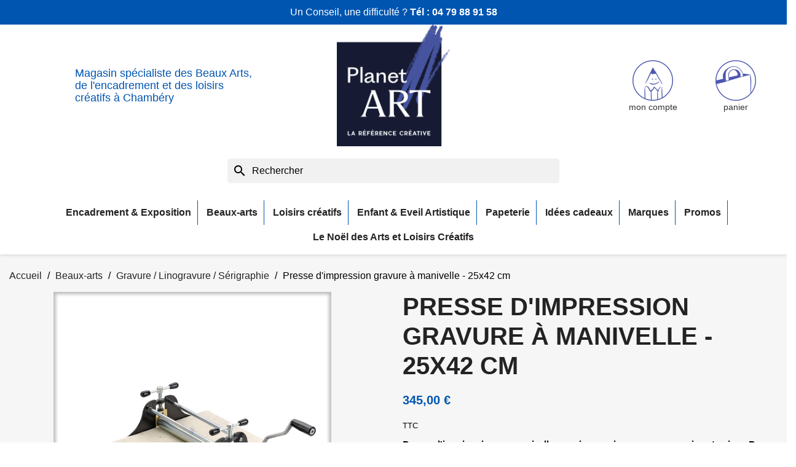

--- FILE ---
content_type: text/html; charset=utf-8
request_url: https://www.planet-art.fr/gravure-linogravure-serigraphie/9839-presse-d-impression-gravure-a-manivelle-25x42-cm.html
body_size: 24348
content:
<!doctype html>
<html lang="fr-FR">

<head>
  
    
  <meta charset="utf-8">


  <meta http-equiv="x-ua-compatible" content="ie=edge">



  <title>Presse pour impression gravure, taille-douce, estampe 25x42 cm</title>
  
    
  
  <meta name="description" content="Presse d&#039;imprimerie avec manivelle pour impressions gravure sur zinc et cuivre. Presse pour école, amateurs et professionnels avec plaque d&#039;impression en métal de 3 mm d&#039;épaisseur et cylindres de 35 mm de diamètre ajustables en hauteur. Plateau d&#039;impression de 25x42 cm. Livré avec un feutre de 3 mm. Poids de 11 kg.">
  <meta name="keywords" content="">
        <link rel="canonical" href="https://www.planet-art.fr/gravure-linogravure-serigraphie/9839-presse-d-impression-gravure-a-manivelle-25x42-cm.html">
    
      
  
  
    <script type="application/ld+json">
  {
    "@context": "https://schema.org",
    "@type": "Organization",
    "name" : "Planet Art",
    "url" : "https://www.planet-art.fr/",
          "logo": {
        "@type": "ImageObject",
        "url":"https://www.planet-art.fr/img/planet-art-logo.png"
      }
      }
</script>

<script type="application/ld+json">
  {
    "@context": "https://schema.org",
    "@type": "WebPage",
    "isPartOf": {
      "@type": "WebSite",
      "url":  "https://www.planet-art.fr/",
      "name": "Planet Art"
    },
    "name": "Presse pour impression gravure, taille-douce, estampe 25x42 cm",
    "url":  "https://www.planet-art.fr/gravure-linogravure-serigraphie/9839-presse-d-impression-gravure-a-manivelle-25x42-cm.html"
  }
</script>


  <script type="application/ld+json">
    {
      "@context": "https://schema.org",
      "@type": "BreadcrumbList",
      "itemListElement": [
                  {
            "@type": "ListItem",
            "position": 1,
            "name": "Accueil",
            "item": "https://www.planet-art.fr/"
          },                  {
            "@type": "ListItem",
            "position": 2,
            "name": "Beaux-arts",
            "item": "https://www.planet-art.fr/3-beaux-arts"
          },                  {
            "@type": "ListItem",
            "position": 3,
            "name": "Gravure / Linogravure / Sérigraphie",
            "item": "https://www.planet-art.fr/3526-gravure-linogravure-serigraphie"
          },                  {
            "@type": "ListItem",
            "position": 4,
            "name": "Presse d&#039;impression gravure à manivelle - 25x42 cm",
            "item": "https://www.planet-art.fr/gravure-linogravure-serigraphie/9839-presse-d-impression-gravure-a-manivelle-25x42-cm.html"
          }              ]
    }
  </script>
  
  
  
    <script type="application/ld+json">
  {
    "@context": "https://schema.org/",
    "@type": "Product",
    "name": "Presse d&#039;impression gravure à manivelle - 25x42 cm",
    "description": "Presse d&#039;imprimerie avec manivelle pour impressions gravure sur zinc et cuivre. Presse pour école, amateurs et professionnels avec plaque d&#039;impression en métal de 3 mm d&#039;épaisseur et cylindres de 35 mm de diamètre ajustables en hauteur. Plateau d&#039;impression de 25x42 cm. Livré avec un feutre de 3 mm. Poids de 11 kg.",
    "category": "Gravure / Linogravure / Sérigraphie",
    "image" :"https://www.planet-art.fr/19284-home_default/presse-d-impression-gravure-a-manivelle-25x42-cm.jpg",    "sku": "PA GRAVPRESS2642",
    "mpn": "PA GRAVPRESS2642"
    ,"gtin13": "3040278034090"
        ,
    "brand": {
      "@type": "Thing",
      "name": "PLANET ART"
    }
                ,
    "offers": {
      "@type": "Offer",
      "priceCurrency": "EUR",
      "name": "Presse d&#039;impression gravure à manivelle - 25x42 cm",
      "price": "345",
      "url": "https://www.planet-art.fr/gravure-linogravure-serigraphie/9839-presse-d-impression-gravure-a-manivelle-25x42-cm.html",
      "priceValidUntil": "2026-02-13",
              "image": ["https://www.planet-art.fr/19284-large_default/presse-d-impression-gravure-a-manivelle-25x42-cm.jpg"],
            "sku": "PA GRAVPRESS2642",
      "mpn": "PA GRAVPRESS2642",
      "gtin13": "3040278034090",                  "availability": "https://schema.org/InStock",
      "seller": {
        "@type": "Organization",
        "name": "Planet Art"
      }
    }
      }
</script>

  
  
    
  

  
    <meta property="og:title" content="Presse pour impression gravure, taille-douce, estampe 25x42 cm" />
    <meta property="og:description" content="Presse d&#039;imprimerie avec manivelle pour impressions gravure sur zinc et cuivre. Presse pour école, amateurs et professionnels avec plaque d&#039;impression en métal de 3 mm d&#039;épaisseur et cylindres de 35 mm de diamètre ajustables en hauteur. Plateau d&#039;impression de 25x42 cm. Livré avec un feutre de 3 mm. Poids de 11 kg." />
    <meta property="og:url" content="https://www.planet-art.fr/gravure-linogravure-serigraphie/9839-presse-d-impression-gravure-a-manivelle-25x42-cm.html" />
    <meta property="og:site_name" content="Planet Art" />
        



  <meta name="viewport" content="width=device-width, initial-scale=1">



  <link rel="icon" type="image/vnd.microsoft.icon" href="https://www.planet-art.fr/img/favicon.jpg?1737445171">
  <link rel="shortcut icon" type="image/x-icon" href="https://www.planet-art.fr/img/favicon.jpg?1737445171">



    <link rel="stylesheet" href="https://www.planet-art.fr/themes/planetart-2023/assets/cache/theme-14e943184.css" type="text/css" media="all">




  

  <script type="text/javascript">
        var ctp_noQuantityDefined = "Please define a quantity first near at least one product's variant";
        var prestashop = {"cart":{"products":[],"totals":{"total":{"type":"total","label":"Total","amount":0,"value":"0,00\u00a0\u20ac"},"total_including_tax":{"type":"total","label":"Total TTC","amount":0,"value":"0,00\u00a0\u20ac"},"total_excluding_tax":{"type":"total","label":"Total HT :","amount":0,"value":"0,00\u00a0\u20ac"}},"subtotals":{"products":{"type":"products","label":"Sous-total","amount":0,"value":"0,00\u00a0\u20ac"},"discounts":null,"shipping":{"type":"shipping","label":"Livraison","amount":0,"value":""},"tax":null},"products_count":0,"summary_string":"0 articles","vouchers":{"allowed":1,"added":[]},"discounts":[],"minimalPurchase":0,"minimalPurchaseRequired":""},"currency":{"id":1,"name":"Euro","iso_code":"EUR","iso_code_num":"978","sign":"\u20ac"},"customer":{"lastname":null,"firstname":null,"email":null,"birthday":null,"newsletter":null,"newsletter_date_add":null,"optin":null,"website":null,"company":null,"siret":null,"ape":null,"is_logged":false,"gender":{"type":null,"name":null},"addresses":[]},"language":{"name":"Fran\u00e7ais (French)","iso_code":"fr","locale":"fr-FR","language_code":"fr-fr","is_rtl":"0","date_format_lite":"d\/m\/Y","date_format_full":"d\/m\/Y H:i:s","id":2},"page":{"title":"","canonical":"https:\/\/www.planet-art.fr\/gravure-linogravure-serigraphie\/9839-presse-d-impression-gravure-a-manivelle-25x42-cm.html","meta":{"title":"Presse pour impression gravure, taille-douce, estampe 25x42 cm","description":"Presse d'imprimerie avec manivelle pour impressions gravure sur zinc et cuivre. Presse pour \u00e9cole, amateurs et professionnels avec plaque d'impression en m\u00e9tal de 3 mm d'\u00e9paisseur et cylindres de 35 mm de diam\u00e8tre ajustables en hauteur. Plateau d'impression de 25x42 cm. Livr\u00e9 avec un feutre de 3 mm. Poids de 11 kg.","keywords":"","robots":"index"},"page_name":"product","body_classes":{"lang-fr":true,"lang-rtl":false,"country-FR":true,"currency-EUR":true,"layout-full-width":true,"page-product":true,"tax-display-enabled":true,"product-id-9839":true,"product-Presse d'impression gravure \u00e0 manivelle - 25x42 cm":true,"product-id-category-3526":true,"product-id-manufacturer-20":true,"product-id-supplier-0":true,"product-available-for-order":true},"admin_notifications":[]},"shop":{"name":"Planet Art","logo":"https:\/\/www.planet-art.fr\/img\/planet-art-logo.png","stores_icon":"https:\/\/www.planet-art.fr\/img\/logo_stores.gif","favicon":"https:\/\/www.planet-art.fr\/img\/favicon.jpg"},"urls":{"base_url":"https:\/\/www.planet-art.fr\/","current_url":"https:\/\/www.planet-art.fr\/gravure-linogravure-serigraphie\/9839-presse-d-impression-gravure-a-manivelle-25x42-cm.html","shop_domain_url":"https:\/\/www.planet-art.fr","img_ps_url":"https:\/\/www.planet-art.fr\/img\/","img_cat_url":"https:\/\/www.planet-art.fr\/img\/c\/","img_lang_url":"https:\/\/www.planet-art.fr\/img\/l\/","img_prod_url":"https:\/\/www.planet-art.fr\/img\/p\/","img_manu_url":"https:\/\/www.planet-art.fr\/img\/m\/","img_sup_url":"https:\/\/www.planet-art.fr\/img\/su\/","img_ship_url":"https:\/\/www.planet-art.fr\/img\/s\/","img_store_url":"https:\/\/www.planet-art.fr\/img\/st\/","img_col_url":"https:\/\/www.planet-art.fr\/img\/co\/","img_url":"https:\/\/www.planet-art.fr\/themes\/planetart-2023\/assets\/img\/","css_url":"https:\/\/www.planet-art.fr\/themes\/planetart-2023\/assets\/css\/","js_url":"https:\/\/www.planet-art.fr\/themes\/planetart-2023\/assets\/js\/","pic_url":"https:\/\/www.planet-art.fr\/upload\/","pages":{"address":"https:\/\/www.planet-art.fr\/adresse","addresses":"https:\/\/www.planet-art.fr\/adresses","authentication":"https:\/\/www.planet-art.fr\/authentification","cart":"https:\/\/www.planet-art.fr\/panier","category":"https:\/\/www.planet-art.fr\/index.php?controller=category","cms":"https:\/\/www.planet-art.fr\/index.php?controller=cms","contact":"https:\/\/www.planet-art.fr\/contactez-nous","discount":"https:\/\/www.planet-art.fr\/bons-de-reduction","guest_tracking":"https:\/\/www.planet-art.fr\/guest-tracking","history":"https:\/\/www.planet-art.fr\/historique-des-commandes","identity":"https:\/\/www.planet-art.fr\/identite","index":"https:\/\/www.planet-art.fr\/","my_account":"https:\/\/www.planet-art.fr\/mon-compte","order_confirmation":"https:\/\/www.planet-art.fr\/index.php?controller=order-confirmation","order_detail":"https:\/\/www.planet-art.fr\/index.php?controller=order-detail","order_follow":"https:\/\/www.planet-art.fr\/details-de-la-commande","order":"https:\/\/www.planet-art.fr\/commande","order_return":"https:\/\/www.planet-art.fr\/index.php?controller=order-return","order_slip":"https:\/\/www.planet-art.fr\/avoirs","pagenotfound":"https:\/\/www.planet-art.fr\/404-error","password":"https:\/\/www.planet-art.fr\/mot-de-passe-oublie","pdf_invoice":"https:\/\/www.planet-art.fr\/index.php?controller=pdf-invoice","pdf_order_return":"https:\/\/www.planet-art.fr\/index.php?controller=pdf-order-return","pdf_order_slip":"https:\/\/www.planet-art.fr\/index.php?controller=pdf-order-slip","prices_drop":"https:\/\/www.planet-art.fr\/promotions","product":"https:\/\/www.planet-art.fr\/index.php?controller=product","search":"https:\/\/www.planet-art.fr\/recherche","sitemap":"https:\/\/www.planet-art.fr\/plan-du-site","stores":"https:\/\/www.planet-art.fr\/magasins","supplier":"https:\/\/www.planet-art.fr\/fabricants","register":"https:\/\/www.planet-art.fr\/authentification?create_account=1","order_login":"https:\/\/www.planet-art.fr\/commande?login=1"},"alternative_langs":[],"theme_assets":"\/themes\/planetart-2023\/assets\/","actions":{"logout":"https:\/\/www.planet-art.fr\/?mylogout="},"no_picture_image":{"bySize":{"small_default":{"url":"https:\/\/www.planet-art.fr\/img\/p\/fr-default-small_default.jpg","width":98,"height":98},"cart_default":{"url":"https:\/\/www.planet-art.fr\/img\/p\/fr-default-cart_default.jpg","width":125,"height":125},"home_default":{"url":"https:\/\/www.planet-art.fr\/img\/p\/fr-default-home_default.jpg","width":250,"height":250},"medium_default":{"url":"https:\/\/www.planet-art.fr\/img\/p\/fr-default-medium_default.jpg","width":452,"height":452},"large_default":{"url":"https:\/\/www.planet-art.fr\/img\/p\/fr-default-large_default.jpg","width":800,"height":800}},"small":{"url":"https:\/\/www.planet-art.fr\/img\/p\/fr-default-small_default.jpg","width":98,"height":98},"medium":{"url":"https:\/\/www.planet-art.fr\/img\/p\/fr-default-home_default.jpg","width":250,"height":250},"large":{"url":"https:\/\/www.planet-art.fr\/img\/p\/fr-default-large_default.jpg","width":800,"height":800},"legend":""}},"configuration":{"display_taxes_label":true,"display_prices_tax_incl":true,"is_catalog":false,"show_prices":true,"opt_in":{"partner":false},"quantity_discount":{"type":"discount","label":"Remise sur prix unitaire"},"voucher_enabled":1,"return_enabled":1},"field_required":[],"breadcrumb":{"links":[{"title":"Accueil","url":"https:\/\/www.planet-art.fr\/"},{"title":"Beaux-arts","url":"https:\/\/www.planet-art.fr\/3-beaux-arts"},{"title":"Gravure \/ Linogravure \/ S\u00e9rigraphie","url":"https:\/\/www.planet-art.fr\/3526-gravure-linogravure-serigraphie"},{"title":"Presse d'impression gravure \u00e0 manivelle - 25x42 cm","url":"https:\/\/www.planet-art.fr\/gravure-linogravure-serigraphie\/9839-presse-d-impression-gravure-a-manivelle-25x42-cm.html"}],"count":4},"link":{"protocol_link":"https:\/\/","protocol_content":"https:\/\/"},"time":1769719862,"static_token":"0634d64b2f43ae71c2f58fa122f95590","token":"dc3d98749bfbb4dca97aa8b29d4f7c11","debug":false};
        var psemailsubscription_subscription = "https:\/\/www.planet-art.fr\/module\/ps_emailsubscription\/subscription";
        var psr_icon_color = "#555555";
      </script>



  
  <script type="text/javascript">
    (window.gaDevIds=window.gaDevIds||[]).push('d6YPbH');
    (function(i,s,o,g,r,a,m){i['GoogleAnalyticsObject']=r;i[r]=i[r]||function(){
      (i[r].q=i[r].q||[]).push(arguments)},i[r].l=1*new Date();a=s.createElement(o),
      m=s.getElementsByTagName(o)[0];a.async=1;a.src=g;m.parentNode.insertBefore(a,m)
    })(window,document,'script','https://www.google-analytics.com/analytics.js','ga');

          ga('create', 'UA-16563325-1', 'auto');
                      ga('send', 'pageview');
        ga('require', 'ec');
  </script>

 <script type="text/javascript">
            
        document.addEventListener('DOMContentLoaded', function() {
            if (typeof GoogleAnalyticEnhancedECommerce !== 'undefined') {
                var MBG = GoogleAnalyticEnhancedECommerce;
                MBG.setCurrency('EUR');
                MBG.add({"id":9829,"name":"cheques-cadeaux-planet-art","category":"home","brand":"planet-art","variant":"","type":"typical","position":"0","quantity":1,"list":"product","url":"https%3A%2F%2Fwww.planet-art.fr%2Fhome%2F9829-cheques-cadeaux-planet-art.html","price":5},'',true);MBG.addProductClick({"id":9829,"name":"cheques-cadeaux-planet-art","category":"home","brand":"planet-art","variant":"","type":"typical","position":"0","quantity":1,"list":"product","url":"https%3A%2F%2Fwww.planet-art.fr%2Fhome%2F9829-cheques-cadeaux-planet-art.html","price":5});
            }
        });
        
    </script>




  
    <meta property="og:type" content="product">
            <meta property="og:image" content="https://www.planet-art.fr/19284-large_default/presse-d-impression-gravure-a-manivelle-25x42-cm.jpg">
    
            <meta property="product:pretax_price:amount" content="287.5">
        <meta property="product:pretax_price:currency" content="EUR">
        <meta property="product:price:amount" content="345">
        <meta property="product:price:currency" content="EUR">
        
</head>

<body id="product" class="lang-fr country-fr currency-eur layout-full-width page-product tax-display-enabled product-id-9839 product-presse-d-impression-gravure-a-manivelle-25x42-cm product-id-category-3526 product-id-manufacturer-20 product-id-supplier-0 product-available-for-order">

  
    
  

  <main>
    
          

    <header id="header">
      
        
    <div class="header-banner">
        
    </div>
    <div class="header-tel">
        Un Conseil, une difficult&eacute; ? <strong>T&eacute;l : <a href="tel:04 79 88 91 58 ">04 79 88 91 58 </a></strong>
    </div>



    <nav class="header-nav">
        <div class="container">
            <div class="row align-items-center">
                <div class="col-md-5 col-xs-12 hidden-sm-down">
                    
                    <strong class="header-baseline">
                        Magasin sp&eacute;cialiste des Beaux Arts, de l&#039;encadrement et des loisirs cr&eacute;atifs &agrave; Chamb&eacute;ry
                    </strong>
                </div>
                <div class="col-md-2 hidden-sm-down" id="_desktop_logo">

                                            
  <a href="https://www.planet-art.fr/">
    <img class="logo img-fluid test" src="/img/planet-art-logo.png" alt="Planet Art"
      width="200" height="216">
  </a>

                    
                </div>
                <div class="col-md-5 right-nav hidden-sm-down">
                    <div id="_desktop_user_info">
    <div class="user-info">
                    <a href="https://www.planet-art.fr/mon-compte" class="action-link action-login"
                title="Identifiez-vous" rel="nofollow">
                <span class="hidden-sm-down">mon compte</span>
            </a>
            </div>
</div>
<div id="_desktop_cart">
    <div class="blockcart cart-preview inactive"
        data-refresh-url="//www.planet-art.fr/module/ps_shoppingcart/ajax">
        <div class="header">
                                <div class="action-link action-cart">
                                        <span class="hidden-sm-down">panier</span>

                                </div>
            </div>
</div>
</div>

                </div>
                <div class="row align-items-center hidden-md-up text-sm-center mobile header-navmobile">
                    <div id="menu-icon">
                        <i class="material-icons d-inline">&#xE5D2;</i>
                    </div>
                    <div class="top-logo" id="_mobile_logo"></div>
                    <div class="top-shortcuts row">
                        <div id="_mobile_cart"></div>
                        <div id="_mobile_user_info"></div>
                    </div>
                </div>
            </div>
        </div>
    </nav>



    <div class="header-top">
        <div class="container">
            <div id="search_widget" class="search-widgets" data-search-controller-url="//www.planet-art.fr/recherche">
  <form method="get" action="//www.planet-art.fr/recherche">
    <input type="hidden" name="controller" value="search">
    <i class="material-icons search" aria-hidden="true">search</i>
    <input type="text" name="s" value="" placeholder="Rechercher" aria-label="Rechercher">
    <i class="material-icons clear" aria-hidden="true">clear</i>
  </form>
</div>

            <div id="mobile_top_menu_wrapper" class="row hidden-md-up" style="display:none;">
                <div class="js-top-menu mobile" id="_mobile_top_menu"></div>
                <div class="js-top-menu-bottom">
                    <div id="_mobile_currency_selector"></div>
                    <div id="_mobile_language_selector"></div>
                    <div id="_mobile_contact_link"></div>
                </div>
            </div>
        </div>
    </div>
    <div class="header-fullwidth container">
        

<div class="menu js-top-menu position-static hidden-sm-down" id="_desktop_top_menu">
    
          <ul class="top-menu" id="top-menu" data-depth="0">
                    <li class="category" id="category-3471">
                          <a
                class="dropdown-item"
                href="https://www.planet-art.fr/3471-encadrement-exposition" data-depth="0"
                              >
                                                                      <span class="float-xs-right hidden-md-up">
                    <span data-target="#top_sub_menu_43460" data-toggle="collapse" class="navbar-toggler collapse-icons">
                      <i class="material-icons add">&#xE313;</i>
                      <i class="material-icons remove">&#xE316;</i>
                    </span>
                  </span>
                                Encadrement &amp; Exposition
              </a>
                            <div  class="popover sub-menu js-sub-menu collapse" id="top_sub_menu_43460">
                
          <ul class="top-menu"  data-depth="1">
                    <li class="category" id="category-93">
                          <a
                class="dropdown-item dropdown-submenu"
                href="https://www.planet-art.fr/93-cimaises-et-accrochage-pour-cadre" data-depth="1"
                              >
                                                                      <span class="float-xs-right hidden-md-up">
                    <span data-target="#top_sub_menu_41611" data-toggle="collapse" class="navbar-toggler collapse-icons">
                      <i class="material-icons add">&#xE313;</i>
                      <i class="material-icons remove">&#xE316;</i>
                    </span>
                  </span>
                                Cimaise et systèmes d&#039;accrochage
              </a>
                            <div  class="collapse" id="top_sub_menu_41611">
                
          <ul class="top-menu"  data-depth="2">
                    <li class="category" id="category-3348">
                          <a
                class="dropdown-item"
                href="https://www.planet-art.fr/3348-cimaise-click-rail" data-depth="2"
                              >
                                Cimaise Click Rail
              </a>
                          </li>
                    <li class="category" id="category-95">
                          <a
                class="dropdown-item"
                href="https://www.planet-art.fr/95-tiges-fils-et-cables" data-depth="2"
                              >
                                Tiges, fils et câbles
              </a>
                          </li>
                    <li class="category" id="category-96">
                          <a
                class="dropdown-item"
                href="https://www.planet-art.fr/96-crochets-a-tableaux-et-cadres" data-depth="2"
                              >
                                Crochets à tableaux et cadres
              </a>
                          </li>
                    <li class="category" id="category-3588">
                          <a
                class="dropdown-item"
                href="https://www.planet-art.fr/3588-crochets-pour-assiette-et-autres-crochets-speciaux" data-depth="2"
                              >
                                Crochets pour assiette et autres crochets spéciaux
              </a>
                          </li>
              </ul>
    
              </div>
                          </li>
                    <li class="category" id="category-98">
                          <a
                class="dropdown-item dropdown-submenu"
                href="https://www.planet-art.fr/98-colles-et-rubans-adhesifs" data-depth="1"
                              >
                                                                      <span class="float-xs-right hidden-md-up">
                    <span data-target="#top_sub_menu_96151" data-toggle="collapse" class="navbar-toggler collapse-icons">
                      <i class="material-icons add">&#xE313;</i>
                      <i class="material-icons remove">&#xE316;</i>
                    </span>
                  </span>
                                Colles et rubans adhésifs
              </a>
                            <div  class="collapse" id="top_sub_menu_96151">
                
          <ul class="top-menu"  data-depth="2">
                    <li class="category" id="category-3353">
                          <a
                class="dropdown-item"
                href="https://www.planet-art.fr/3353-adhesifs-double-face" data-depth="2"
                              >
                                Adhésifs double-face
              </a>
                          </li>
                    <li class="category" id="category-3352">
                          <a
                class="dropdown-item"
                href="https://www.planet-art.fr/3352-colles" data-depth="2"
                              >
                                Colles
              </a>
                          </li>
                    <li class="category" id="category-103">
                          <a
                class="dropdown-item"
                href="https://www.planet-art.fr/103-rouleaux-kraft-et-rubans-adhesifs" data-depth="2"
                              >
                                Rouleaux kraft et rubans adhésifs
              </a>
                          </li>
              </ul>
    
              </div>
                          </li>
                    <li class="category" id="category-87">
                          <a
                class="dropdown-item dropdown-submenu"
                href="https://www.planet-art.fr/87-outillage-encadrement" data-depth="1"
                              >
                                                                      <span class="float-xs-right hidden-md-up">
                    <span data-target="#top_sub_menu_63349" data-toggle="collapse" class="navbar-toggler collapse-icons">
                      <i class="material-icons add">&#xE313;</i>
                      <i class="material-icons remove">&#xE316;</i>
                    </span>
                  </span>
                                Outillage encadrement
              </a>
                            <div  class="collapse" id="top_sub_menu_63349">
                
          <ul class="top-menu"  data-depth="2">
                    <li class="category" id="category-90">
                          <a
                class="dropdown-item"
                href="https://www.planet-art.fr/90-equerres-compas-et-autres-outils-de-tracage" data-depth="2"
                              >
                                Equerres, compas et autres outils de traçage
              </a>
                          </li>
                    <li class="category" id="category-89">
                          <a
                class="dropdown-item"
                href="https://www.planet-art.fr/89-cutters-et-autres-outils-de-coupe" data-depth="2"
                              >
                                Cutters et autres outils de coupe
              </a>
                          </li>
                    <li class="category" id="category-88">
                          <a
                class="dropdown-item"
                href="https://www.planet-art.fr/88-regles-et-autres-outils-de-mesure" data-depth="2"
                              >
                                Règles et autres outils de mesure
              </a>
                          </li>
                    <li class="category" id="category-3310">
                          <a
                class="dropdown-item"
                href="https://www.planet-art.fr/3310-plioirs" data-depth="2"
                              >
                                Plioirs
              </a>
                          </li>
                    <li class="category" id="category-91">
                          <a
                class="dropdown-item"
                href="https://www.planet-art.fr/91-planches-de-decoupe" data-depth="2"
                              >
                                Planches de découpe
              </a>
                          </li>
              </ul>
    
              </div>
                          </li>
                    <li class="category" id="category-82">
                          <a
                class="dropdown-item dropdown-submenu"
                href="https://www.planet-art.fr/82-cartons-et-cartons-mousse" data-depth="1"
                              >
                                                                      <span class="float-xs-right hidden-md-up">
                    <span data-target="#top_sub_menu_55120" data-toggle="collapse" class="navbar-toggler collapse-icons">
                      <i class="material-icons add">&#xE313;</i>
                      <i class="material-icons remove">&#xE316;</i>
                    </span>
                  </span>
                                Cartons et cartons mousse
              </a>
                            <div  class="collapse" id="top_sub_menu_55120">
                
          <ul class="top-menu"  data-depth="2">
                    <li class="category" id="category-86">
                          <a
                class="dropdown-item"
                href="https://www.planet-art.fr/86-cartons-bois-et-cartonettes" data-depth="2"
                              >
                                Cartons bois et cartonettes
              </a>
                          </li>
                    <li class="category" id="category-85">
                          <a
                class="dropdown-item"
                href="https://www.planet-art.fr/85-cartons-adhesifs-autocollants" data-depth="2"
                              >
                                Cartons adhésifs autocollants
              </a>
                          </li>
                    <li class="category" id="category-84">
                          <a
                class="dropdown-item"
                href="https://www.planet-art.fr/84-carton-mousse" data-depth="2"
                              >
                                Cartons mousse
              </a>
                          </li>
                    <li class="category" id="category-83">
                          <a
                class="dropdown-item"
                href="https://www.planet-art.fr/83-cartons-gris-et-cartons-alveolaires" data-depth="2"
                              >
                                Cartons gris et cartons alvéolaires
              </a>
                          </li>
                    <li class="category" id="category-3291">
                          <a
                class="dropdown-item"
                href="https://www.planet-art.fr/3291-cartons-mousse-adhesifs" data-depth="2"
                              >
                                Cartons mousse adhésifs
              </a>
                          </li>
                    <li class="category" id="category-3459">
                          <a
                class="dropdown-item"
                href="https://www.planet-art.fr/3459-cartons-mousse-noir" data-depth="2"
                              >
                                Cartons mousse noir
              </a>
                          </li>
                    <li class="category" id="category-3609">
                          <a
                class="dropdown-item"
                href="https://www.planet-art.fr/3609-cartons-mousse-kraft" data-depth="2"
                              >
                                Cartons mousse kraft
              </a>
                          </li>
              </ul>
    
              </div>
                          </li>
                    <li class="category" id="category-71">
                          <a
                class="dropdown-item dropdown-submenu"
                href="https://www.planet-art.fr/71-cadres-pour-peinture" data-depth="1"
                              >
                                                                      <span class="float-xs-right hidden-md-up">
                    <span data-target="#top_sub_menu_61368" data-toggle="collapse" class="navbar-toggler collapse-icons">
                      <i class="material-icons add">&#xE313;</i>
                      <i class="material-icons remove">&#xE316;</i>
                    </span>
                  </span>
                                Cadres pour peinture
              </a>
                            <div  class="collapse" id="top_sub_menu_61368">
                
          <ul class="top-menu"  data-depth="2">
                    <li class="category" id="category-72">
                          <a
                class="dropdown-item"
                href="https://www.planet-art.fr/72-caisses-americaines" data-depth="2"
                              >
                                Caisses américaines
              </a>
                          </li>
              </ul>
    
              </div>
                          </li>
                    <li class="category" id="category-74">
                          <a
                class="dropdown-item dropdown-submenu"
                href="https://www.planet-art.fr/74-materiel-d-assemblage" data-depth="1"
                              >
                                Matériel d&#039;assemblage
              </a>
                          </li>
                    <li class="category" id="category-78">
                          <a
                class="dropdown-item dropdown-submenu"
                href="https://www.planet-art.fr/78-passe-partout-et-contrecolles" data-depth="1"
                              >
                                                                      <span class="float-xs-right hidden-md-up">
                    <span data-target="#top_sub_menu_83198" data-toggle="collapse" class="navbar-toggler collapse-icons">
                      <i class="material-icons add">&#xE313;</i>
                      <i class="material-icons remove">&#xE316;</i>
                    </span>
                  </span>
                                Passe-partout et contrecollés
              </a>
                            <div  class="collapse" id="top_sub_menu_83198">
                
          <ul class="top-menu"  data-depth="2">
                    <li class="category" id="category-79">
                          <a
                class="dropdown-item"
                href="https://www.planet-art.fr/79-passe-partout-simple" data-depth="2"
                              >
                                Passe-partout simple
              </a>
                          </li>
              </ul>
    
              </div>
                          </li>
                    <li class="category" id="category-3428">
                          <a
                class="dropdown-item dropdown-submenu"
                href="https://www.planet-art.fr/3428-quincaillerie-encadrement" data-depth="1"
                              >
                                                                      <span class="float-xs-right hidden-md-up">
                    <span data-target="#top_sub_menu_59533" data-toggle="collapse" class="navbar-toggler collapse-icons">
                      <i class="material-icons add">&#xE313;</i>
                      <i class="material-icons remove">&#xE316;</i>
                    </span>
                  </span>
                                Quincaillerie encadrement
              </a>
                            <div  class="collapse" id="top_sub_menu_59533">
                
          <ul class="top-menu"  data-depth="2">
                    <li class="category" id="category-3454">
                          <a
                class="dropdown-item"
                href="https://www.planet-art.fr/3454-pinces-a-dessin" data-depth="2"
                              >
                                Pinces à dessin
              </a>
                          </li>
                    <li class="category" id="category-3429">
                          <a
                class="dropdown-item"
                href="https://www.planet-art.fr/3429-attaches-dos-de-cadres" data-depth="2"
                              >
                                Attaches dos de cadres
              </a>
                          </li>
                    <li class="category" id="category-3432">
                          <a
                class="dropdown-item"
                href="https://www.planet-art.fr/3432-pointes-et-fixations-dos-de-cadres" data-depth="2"
                              >
                                Pointes et fixations dos de cadres
              </a>
                          </li>
                    <li class="category" id="category-3434">
                          <a
                class="dropdown-item"
                href="https://www.planet-art.fr/3434-attaches-adhesives-et-dibond" data-depth="2"
                              >
                                Attaches adhésives et Dibond
              </a>
                          </li>
                    <li class="category" id="category-3436">
                          <a
                class="dropdown-item"
                href="https://www.planet-art.fr/3436-cables-et-drisses" data-depth="2"
                              >
                                Cables et drisses
              </a>
                          </li>
                    <li class="category" id="category-3440">
                          <a
                class="dropdown-item"
                href="https://www.planet-art.fr/3440-pinces-a-sous-verre" data-depth="2"
                              >
                                Pinces à sous-verre
              </a>
                          </li>
              </ul>
    
              </div>
                          </li>
                    <li class="category" id="category-3270">
                          <a
                class="dropdown-item dropdown-submenu"
                href="https://www.planet-art.fr/3270-transport-et-rangement" data-depth="1"
                              >
                                                                      <span class="float-xs-right hidden-md-up">
                    <span data-target="#top_sub_menu_33174" data-toggle="collapse" class="navbar-toggler collapse-icons">
                      <i class="material-icons add">&#xE313;</i>
                      <i class="material-icons remove">&#xE316;</i>
                    </span>
                  </span>
                                Transport et rangement
              </a>
                            <div  class="collapse" id="top_sub_menu_33174">
                
          <ul class="top-menu"  data-depth="2">
                    <li class="category" id="category-3272">
                          <a
                class="dropdown-item"
                href="https://www.planet-art.fr/3272-mallettes-plastique" data-depth="2"
                              >
                                Mallettes plastique
              </a>
                          </li>
                    <li class="category" id="category-3271">
                          <a
                class="dropdown-item"
                href="https://www.planet-art.fr/3271-cartons-a-dessin" data-depth="2"
                              >
                                Cartons à dessin
              </a>
                          </li>
              </ul>
    
              </div>
                          </li>
                    <li class="category" id="category-3262">
                          <a
                class="dropdown-item dropdown-submenu"
                href="https://www.planet-art.fr/3262-cadres-sous-verre" data-depth="1"
                              >
                                                                      <span class="float-xs-right hidden-md-up">
                    <span data-target="#top_sub_menu_16384" data-toggle="collapse" class="navbar-toggler collapse-icons">
                      <i class="material-icons add">&#xE313;</i>
                      <i class="material-icons remove">&#xE316;</i>
                    </span>
                  </span>
                                Cadres sous verre
              </a>
                            <div  class="collapse" id="top_sub_menu_16384">
                
          <ul class="top-menu"  data-depth="2">
                    <li class="category" id="category-3289">
                          <a
                class="dropdown-item"
                href="https://www.planet-art.fr/3289-cadres-standards-bois" data-depth="2"
                              >
                                Cadres standards bois
              </a>
                          </li>
                    <li class="category" id="category-3263">
                          <a
                class="dropdown-item"
                href="https://www.planet-art.fr/3263-cadres-vitrine-pour-maillot-de-sport" data-depth="2"
                              >
                                Cadres vitrine pour maillot de sport
              </a>
                          </li>
                    <li class="category" id="category-3435">
                          <a
                class="dropdown-item"
                href="https://www.planet-art.fr/3435-passe-partout-standard" data-depth="2"
                              >
                                Passe-partout standard
              </a>
                          </li>
                    <li class="category" id="category-3288">
                          <a
                class="dropdown-item"
                href="https://www.planet-art.fr/3288-cadres-standards-aluminium" data-depth="2"
                              >
                                Cadres standards aluminium
              </a>
                          </li>
              </ul>
    
              </div>
                          </li>
                    <li class="category" id="category-3577">
                          <a
                class="dropdown-item dropdown-submenu"
                href="https://www.planet-art.fr/3577-affiches-posters-et-cartes-en-relief" data-depth="1"
                              >
                                                                      <span class="float-xs-right hidden-md-up">
                    <span data-target="#top_sub_menu_23591" data-toggle="collapse" class="navbar-toggler collapse-icons">
                      <i class="material-icons add">&#xE313;</i>
                      <i class="material-icons remove">&#xE316;</i>
                    </span>
                  </span>
                                Affiches, posters et cartes en relief
              </a>
                            <div  class="collapse" id="top_sub_menu_23591">
                
          <ul class="top-menu"  data-depth="2">
                    <li class="category" id="category-3578">
                          <a
                class="dropdown-item"
                href="https://www.planet-art.fr/3578-cartes-en-relief" data-depth="2"
                              >
                                Cartes en relief
              </a>
                          </li>
              </ul>
    
              </div>
                          </li>
              </ul>
    
              </div>
                          </li>
                    <li class="category" id="category-3">
                          <a
                class="dropdown-item"
                href="https://www.planet-art.fr/3-beaux-arts" data-depth="0"
                              >
                                                                      <span class="float-xs-right hidden-md-up">
                    <span data-target="#top_sub_menu_71237" data-toggle="collapse" class="navbar-toggler collapse-icons">
                      <i class="material-icons add">&#xE313;</i>
                      <i class="material-icons remove">&#xE316;</i>
                    </span>
                  </span>
                                Beaux-arts
              </a>
                            <div  class="popover sub-menu js-sub-menu collapse" id="top_sub_menu_71237">
                
          <ul class="top-menu"  data-depth="1">
                    <li class="category" id="category-105">
                          <a
                class="dropdown-item dropdown-submenu"
                href="https://www.planet-art.fr/105-chassis-toile-a-peindre-et-cartons-entoiles" data-depth="1"
                              >
                                                                      <span class="float-xs-right hidden-md-up">
                    <span data-target="#top_sub_menu_14190" data-toggle="collapse" class="navbar-toggler collapse-icons">
                      <i class="material-icons add">&#xE313;</i>
                      <i class="material-icons remove">&#xE316;</i>
                    </span>
                  </span>
                                Châssis, toile à peindre et cartons entoilés
              </a>
                            <div  class="collapse" id="top_sub_menu_14190">
                
          <ul class="top-menu"  data-depth="2">
                    <li class="category" id="category-3268">
                          <a
                class="dropdown-item"
                href="https://www.planet-art.fr/3268-chassis-entoiles-en-lin" data-depth="2"
                              >
                                Châssis entoilés en lin
              </a>
                          </li>
                    <li class="category" id="category-3266">
                          <a
                class="dropdown-item"
                href="https://www.planet-art.fr/3266-chassis-entoiles-en-coton-polycoton-et-polyester" data-depth="2"
                              >
                                Châssis entoilés en coton, polycoton et polyester
              </a>
                          </li>
                    <li class="category" id="category-3174">
                          <a
                class="dropdown-item"
                href="https://www.planet-art.fr/3174-toiles-a-peindre-en-rouleaux" data-depth="2"
                              >
                                Toiles à peindre en rouleaux
              </a>
                          </li>
                    <li class="category" id="category-3256">
                          <a
                class="dropdown-item"
                href="https://www.planet-art.fr/3256-chassis-nus-a-cles" data-depth="2"
                              >
                                Châssis nus à clés
              </a>
                          </li>
                    <li class="category" id="category-3474">
                          <a
                class="dropdown-item"
                href="https://www.planet-art.fr/3474-support-a-peindre-en-bois" data-depth="2"
                              >
                                Support à peindre en bois
              </a>
                          </li>
                    <li class="category" id="category-1668">
                          <a
                class="dropdown-item"
                href="https://www.planet-art.fr/1668-cartons-entoiles" data-depth="2"
                              >
                                Cartons entoilés
              </a>
                          </li>
                    <li class="category" id="category-3354">
                          <a
                class="dropdown-item"
                href="https://www.planet-art.fr/3354-papiers-huile-et-acrylique" data-depth="2"
                              >
                                Papiers huile et acrylique
              </a>
                          </li>
                    <li class="category" id="category-3281">
                          <a
                class="dropdown-item"
                href="https://www.planet-art.fr/3281-transport-et-accessoires-chassis" data-depth="2"
                              >
                                Transport et accessoires châssis
              </a>
                          </li>
                    <li class="category" id="category-3560">
                          <a
                class="dropdown-item"
                href="https://www.planet-art.fr/3560-chassis-nus-et-entoiles-sur-mesure" data-depth="2"
                              >
                                                                      <span class="float-xs-right hidden-md-up">
                    <span data-target="#top_sub_menu_82972" data-toggle="collapse" class="navbar-toggler collapse-icons">
                      <i class="material-icons add">&#xE313;</i>
                      <i class="material-icons remove">&#xE316;</i>
                    </span>
                  </span>
                                Châssis nus et entoilés sur-mesure
              </a>
                            <div  class="collapse" id="top_sub_menu_82972">
                
          <ul class="top-menu"  data-depth="3">
                    <li class="category" id="category-3561">
                          <a
                class="dropdown-item"
                href="https://www.planet-art.fr/3561-chassis-nus-sur-mesure" data-depth="3"
                              >
                                Châssis nus sur-mesure
              </a>
                          </li>
              </ul>
    
              </div>
                          </li>
              </ul>
    
              </div>
                          </li>
                    <li class="category" id="category-176">
                          <a
                class="dropdown-item dropdown-submenu"
                href="https://www.planet-art.fr/176-chevalets-boites-et-porte-cartons" data-depth="1"
                              >
                                                                      <span class="float-xs-right hidden-md-up">
                    <span data-target="#top_sub_menu_28106" data-toggle="collapse" class="navbar-toggler collapse-icons">
                      <i class="material-icons add">&#xE313;</i>
                      <i class="material-icons remove">&#xE316;</i>
                    </span>
                  </span>
                                Chevalets, boîtes et porte-cartons
              </a>
                            <div  class="collapse" id="top_sub_menu_28106">
                
          <ul class="top-menu"  data-depth="2">
                    <li class="category" id="category-3442">
                          <a
                class="dropdown-item"
                href="https://www.planet-art.fr/3442-tables-et-planches-a-dessin" data-depth="2"
                              >
                                Tables et planches à dessin
              </a>
                          </li>
                    <li class="category" id="category-3335">
                          <a
                class="dropdown-item"
                href="https://www.planet-art.fr/3335-boites-et-coffrets-vides" data-depth="2"
                              >
                                Boîtes et coffrets vides
              </a>
                          </li>
                    <li class="category" id="category-3318">
                          <a
                class="dropdown-item"
                href="https://www.planet-art.fr/3318-porte-cartons" data-depth="2"
                              >
                                Porte-cartons
              </a>
                          </li>
                    <li class="category" id="category-182">
                          <a
                class="dropdown-item"
                href="https://www.planet-art.fr/182-sieges" data-depth="2"
                              >
                                Sièges
              </a>
                          </li>
                    <li class="category" id="category-180">
                          <a
                class="dropdown-item"
                href="https://www.planet-art.fr/180-boites-chevalets" data-depth="2"
                              >
                                Boîtes-chevalets
              </a>
                          </li>
                    <li class="category" id="category-179">
                          <a
                class="dropdown-item"
                href="https://www.planet-art.fr/179-chevalets-de-campagne" data-depth="2"
                              >
                                Chevalets de campagne
              </a>
                          </li>
                    <li class="category" id="category-178">
                          <a
                class="dropdown-item"
                href="https://www.planet-art.fr/178-chevalets-d-ateliers" data-depth="2"
                              >
                                Chevalets d&#039;ateliers
              </a>
                          </li>
                    <li class="category" id="category-177">
                          <a
                class="dropdown-item"
                href="https://www.planet-art.fr/177-chevalets-de-table" data-depth="2"
                              >
                                Chevalets de table
              </a>
                          </li>
                    <li class="category" id="category-3515">
                          <a
                class="dropdown-item"
                href="https://www.planet-art.fr/3515-selles-et-tournettes-de-sculpteur" data-depth="2"
                              >
                                Selles et tournettes de sculpteur
              </a>
                          </li>
              </ul>
    
              </div>
                          </li>
                    <li class="category" id="category-112">
                          <a
                class="dropdown-item dropdown-submenu"
                href="https://www.planet-art.fr/112-preparation-des-supports-peinture" data-depth="1"
                              >
                                                                      <span class="float-xs-right hidden-md-up">
                    <span data-target="#top_sub_menu_70177" data-toggle="collapse" class="navbar-toggler collapse-icons">
                      <i class="material-icons add">&#xE313;</i>
                      <i class="material-icons remove">&#xE316;</i>
                    </span>
                  </span>
                                Préparation des supports peinture
              </a>
                            <div  class="collapse" id="top_sub_menu_70177">
                
          <ul class="top-menu"  data-depth="2">
                    <li class="category" id="category-3418">
                          <a
                class="dropdown-item"
                href="https://www.planet-art.fr/3418-pigments-et-liants" data-depth="2"
                              >
                                Pigments et liants
              </a>
                          </li>
                    <li class="category" id="category-3280">
                          <a
                class="dropdown-item"
                href="https://www.planet-art.fr/3280-gessos-et-apprets-peinture" data-depth="2"
                              >
                                Gessos et apprêts peinture
              </a>
                          </li>
                    <li class="category" id="category-3603">
                          <a
                class="dropdown-item"
                href="https://www.planet-art.fr/3603-rubans-adhesifs" data-depth="2"
                              >
                                Rubans adhésifs
              </a>
                          </li>
              </ul>
    
              </div>
                          </li>
                    <li class="category" id="category-3358">
                          <a
                class="dropdown-item dropdown-submenu"
                href="https://www.planet-art.fr/3358-peinture-a-l-huile-et-additifs" data-depth="1"
                              >
                                                                      <span class="float-xs-right hidden-md-up">
                    <span data-target="#top_sub_menu_21688" data-toggle="collapse" class="navbar-toggler collapse-icons">
                      <i class="material-icons add">&#xE313;</i>
                      <i class="material-icons remove">&#xE316;</i>
                    </span>
                  </span>
                                Peinture à l&#039;huile et additifs
              </a>
                            <div  class="collapse" id="top_sub_menu_21688">
                
          <ul class="top-menu"  data-depth="2">
                    <li class="category" id="category-3359">
                          <a
                class="dropdown-item"
                href="https://www.planet-art.fr/3359-peinture-a-l-huile-extra-fine" data-depth="2"
                              >
                                Peinture à l&#039;huile extra-fine
              </a>
                          </li>
                    <li class="category" id="category-3472">
                          <a
                class="dropdown-item"
                href="https://www.planet-art.fr/3472-peinture-a-l-huile-speciale" data-depth="2"
                              >
                                Peinture à l&#039;huile spéciale
              </a>
                          </li>
                    <li class="category" id="category-3360">
                          <a
                class="dropdown-item"
                href="https://www.planet-art.fr/3360-peinture-a-l-huile-fine" data-depth="2"
                              >
                                Peinture à l&#039;huile fine
              </a>
                          </li>
                    <li class="category" id="category-3361">
                          <a
                class="dropdown-item"
                href="https://www.planet-art.fr/3361-peinture-a-l-huile-d-etude" data-depth="2"
                              >
                                Peinture à l&#039;huile d&#039;étude
              </a>
                          </li>
                    <li class="category" id="category-3385">
                          <a
                class="dropdown-item"
                href="https://www.planet-art.fr/3385-coffrets-et-sets-de-peinture-a-l-huile" data-depth="2"
                              >
                                Coffrets et sets de peinture à l&#039;huile
              </a>
                          </li>
                    <li class="category" id="category-3362">
                          <a
                class="dropdown-item"
                href="https://www.planet-art.fr/3362-mediums-peinture-a-l-huile" data-depth="2"
                              >
                                Médiums peinture à l&#039;huile
              </a>
                          </li>
                    <li class="category" id="category-3381">
                          <a
                class="dropdown-item"
                href="https://www.planet-art.fr/3381-essences-diluants-pour-peinture-a-l-huile" data-depth="2"
                              >
                                Essences, diluants pour peinture à l&#039;huile
              </a>
                          </li>
                    <li class="category" id="category-3380">
                          <a
                class="dropdown-item"
                href="https://www.planet-art.fr/3380-siccatifs-pour-peinture-a-l-huile" data-depth="2"
                              >
                                Siccatifs pour peinture à l&#039;huile
              </a>
                          </li>
                    <li class="category" id="category-3379">
                          <a
                class="dropdown-item"
                href="https://www.planet-art.fr/3379-huiles-pour-peinture-a-l-huile" data-depth="2"
                              >
                                Huiles pour peinture à l&#039;huile
              </a>
                          </li>
                    <li class="category" id="category-3378">
                          <a
                class="dropdown-item"
                href="https://www.planet-art.fr/3378-vernis-pour-peinture-a-l-huile" data-depth="2"
                              >
                                Vernis pour peinture à l&#039;huile
              </a>
                          </li>
              </ul>
    
              </div>
                          </li>
                    <li class="category" id="category-3363">
                          <a
                class="dropdown-item dropdown-submenu"
                href="https://www.planet-art.fr/3363-peinture-acrylique-et-additifs" data-depth="1"
                              >
                                                                      <span class="float-xs-right hidden-md-up">
                    <span data-target="#top_sub_menu_71963" data-toggle="collapse" class="navbar-toggler collapse-icons">
                      <i class="material-icons add">&#xE313;</i>
                      <i class="material-icons remove">&#xE316;</i>
                    </span>
                  </span>
                                Peinture acrylique et additifs
              </a>
                            <div  class="collapse" id="top_sub_menu_71963">
                
          <ul class="top-menu"  data-depth="2">
                    <li class="category" id="category-3364">
                          <a
                class="dropdown-item"
                href="https://www.planet-art.fr/3364-peinture-acrylique-extra-fine" data-depth="2"
                              >
                                Peinture acrylique extra-fine
              </a>
                          </li>
                    <li class="category" id="category-3369">
                          <a
                class="dropdown-item"
                href="https://www.planet-art.fr/3369-peinture-acrylique-speciale" data-depth="2"
                              >
                                Peinture acrylique spéciale
              </a>
                          </li>
                    <li class="category" id="category-3365">
                          <a
                class="dropdown-item"
                href="https://www.planet-art.fr/3365-peinture-acrylique-fine" data-depth="2"
                              >
                                Peinture acrylique fine
              </a>
                          </li>
                    <li class="category" id="category-3366">
                          <a
                class="dropdown-item"
                href="https://www.planet-art.fr/3366-peinture-acrylique-d-etude" data-depth="2"
                              >
                                Peinture acrylique d&#039;étude
              </a>
                          </li>
                    <li class="category" id="category-3463">
                          <a
                class="dropdown-item"
                href="https://www.planet-art.fr/3463-mediums-pour-peinture-acrylique" data-depth="2"
                              >
                                Médiums pour peinture acrylique
              </a>
                          </li>
                    <li class="category" id="category-3388">
                          <a
                class="dropdown-item"
                href="https://www.planet-art.fr/3388-coffrets-et-sets-de-peinture-acrylique" data-depth="2"
                              >
                                Coffrets et sets de peinture acrylique
              </a>
                          </li>
                    <li class="category" id="category-3368">
                          <a
                class="dropdown-item"
                href="https://www.planet-art.fr/3368-gels-a-effets-et-pates-de-texture-acrylique" data-depth="2"
                              >
                                Gels à effets et pâtes de texture acrylique
              </a>
                          </li>
                    <li class="category" id="category-3382">
                          <a
                class="dropdown-item"
                href="https://www.planet-art.fr/3382-vernis-pour-peinture-acrylique" data-depth="2"
                              >
                                Vernis pour peinture acrylique
              </a>
                          </li>
                    <li class="category" id="category-3406">
                          <a
                class="dropdown-item"
                href="https://www.planet-art.fr/3406-decapants-pour-peinture-acrylique" data-depth="2"
                              >
                                Décapants pour peinture acrylique
              </a>
                          </li>
              </ul>
    
              </div>
                          </li>
                    <li class="category" id="category-3374">
                          <a
                class="dropdown-item dropdown-submenu"
                href="https://www.planet-art.fr/3374-peinture-gouache-et-additifs" data-depth="1"
                              >
                                                                      <span class="float-xs-right hidden-md-up">
                    <span data-target="#top_sub_menu_94398" data-toggle="collapse" class="navbar-toggler collapse-icons">
                      <i class="material-icons add">&#xE313;</i>
                      <i class="material-icons remove">&#xE316;</i>
                    </span>
                  </span>
                                Peinture gouache et additifs
              </a>
                            <div  class="collapse" id="top_sub_menu_94398">
                
          <ul class="top-menu"  data-depth="2">
                    <li class="category" id="category-3375">
                          <a
                class="dropdown-item"
                href="https://www.planet-art.fr/3375-peinture-gouache-extra-fine" data-depth="2"
                              >
                                Peinture gouache extra-fine
              </a>
                          </li>
                    <li class="category" id="category-3376">
                          <a
                class="dropdown-item"
                href="https://www.planet-art.fr/3376-peinture-gouache-d-etude" data-depth="2"
                              >
                                Peinture gouache d&#039;étude
              </a>
                          </li>
                    <li class="category" id="category-3488">
                          <a
                class="dropdown-item"
                href="https://www.planet-art.fr/3488-marqueur-gouache" data-depth="2"
                              >
                                Marqueur gouache
              </a>
                          </li>
                    <li class="category" id="category-3447">
                          <a
                class="dropdown-item"
                href="https://www.planet-art.fr/3447-vernis-et-mediums-pour-gouache" data-depth="2"
                              >
                                Vernis et médiums pour gouache
              </a>
                          </li>
                    <li class="category" id="category-3390">
                          <a
                class="dropdown-item"
                href="https://www.planet-art.fr/3390-coffrets-et-sets-de-peinture-gouache" data-depth="2"
                              >
                                Coffrets et sets de peinture gouache
              </a>
                          </li>
              </ul>
    
              </div>
                          </li>
                    <li class="category" id="category-3370">
                          <a
                class="dropdown-item dropdown-submenu"
                href="https://www.planet-art.fr/3370-peinture-aquarelle-et-additifs" data-depth="1"
                              >
                                                                      <span class="float-xs-right hidden-md-up">
                    <span data-target="#top_sub_menu_56621" data-toggle="collapse" class="navbar-toggler collapse-icons">
                      <i class="material-icons add">&#xE313;</i>
                      <i class="material-icons remove">&#xE316;</i>
                    </span>
                  </span>
                                Peinture aquarelle et additifs
              </a>
                            <div  class="collapse" id="top_sub_menu_56621">
                
          <ul class="top-menu"  data-depth="2">
                    <li class="category" id="category-3371">
                          <a
                class="dropdown-item"
                href="https://www.planet-art.fr/3371-peinture-aquarelle-extra-fine" data-depth="2"
                              >
                                Peinture aquarelle extra-fine
              </a>
                          </li>
                    <li class="category" id="category-3372">
                          <a
                class="dropdown-item"
                href="https://www.planet-art.fr/3372-peinture-aquarelle-fine" data-depth="2"
                              >
                                Peinture aquarelle fine
              </a>
                          </li>
                    <li class="category" id="category-3389">
                          <a
                class="dropdown-item"
                href="https://www.planet-art.fr/3389-coffrets-et-boites-de-peinture-aquarelle" data-depth="2"
                              >
                                Coffrets et boites de peinture aquarelle
              </a>
                          </li>
                    <li class="category" id="category-3373">
                          <a
                class="dropdown-item"
                href="https://www.planet-art.fr/3373-vernis-et-mediums-pour-aquarelle" data-depth="2"
                              >
                                Vernis et médiums pour aquarelle
              </a>
                          </li>
                    <li class="category" id="category-3452">
                          <a
                class="dropdown-item"
                href="https://www.planet-art.fr/3452-craies-et-marqueurs-aquarellables" data-depth="2"
                              >
                                Craies et marqueurs aquarellables
              </a>
                          </li>
              </ul>
    
              </div>
                          </li>
                    <li class="category" id="category-3526">
                          <a
                class="dropdown-item dropdown-submenu"
                href="https://www.planet-art.fr/3526-gravure-linogravure-serigraphie" data-depth="1"
                              >
                                                                      <span class="float-xs-right hidden-md-up">
                    <span data-target="#top_sub_menu_88052" data-toggle="collapse" class="navbar-toggler collapse-icons">
                      <i class="material-icons add">&#xE313;</i>
                      <i class="material-icons remove">&#xE316;</i>
                    </span>
                  </span>
                                Gravure / Linogravure / Sérigraphie
              </a>
                            <div  class="collapse" id="top_sub_menu_88052">
                
          <ul class="top-menu"  data-depth="2">
                    <li class="category" id="category-3559">
                          <a
                class="dropdown-item"
                href="https://www.planet-art.fr/3559-linogravure" data-depth="2"
                              >
                                Linogravure
              </a>
                          </li>
                    <li class="category" id="category-3563">
                          <a
                class="dropdown-item"
                href="https://www.planet-art.fr/3563-gravure-sur-metal" data-depth="2"
                              >
                                Gravure sur métal
              </a>
                          </li>
                    <li class="category" id="category-3591">
                          <a
                class="dropdown-item"
                href="https://www.planet-art.fr/3591-serigraphie" data-depth="2"
                              >
                                Sérigraphie
              </a>
                          </li>
                    <li class="category" id="category-3606">
                          <a
                class="dropdown-item"
                href="https://www.planet-art.fr/3606-presses-a-gravure" data-depth="2"
                              >
                                Presses à gravure
              </a>
                          </li>
              </ul>
    
              </div>
                          </li>
                    <li class="category" id="category-183">
                          <a
                class="dropdown-item dropdown-submenu"
                href="https://www.planet-art.fr/183-papiers" data-depth="1"
                              >
                                                                      <span class="float-xs-right hidden-md-up">
                    <span data-target="#top_sub_menu_3208" data-toggle="collapse" class="navbar-toggler collapse-icons">
                      <i class="material-icons add">&#xE313;</i>
                      <i class="material-icons remove">&#xE316;</i>
                    </span>
                  </span>
                                Papiers
              </a>
                            <div  class="collapse" id="top_sub_menu_3208">
                
          <ul class="top-menu"  data-depth="2">
                    <li class="category" id="category-3394">
                          <a
                class="dropdown-item"
                href="https://www.planet-art.fr/3394-papiers-et-blocs-papier-bristol" data-depth="2"
                              >
                                Papiers et blocs papier bristol
              </a>
                          </li>
                    <li class="category" id="category-3384">
                          <a
                class="dropdown-item"
                href="https://www.planet-art.fr/3384-papiers-et-blocs-pour-dessin-et-croquis" data-depth="2"
                              >
                                Papiers et blocs pour dessin et croquis
              </a>
                          </li>
                    <li class="category" id="category-3346">
                          <a
                class="dropdown-item"
                href="https://www.planet-art.fr/3346-papiers-et-blocs-layout" data-depth="2"
                              >
                                Papiers et blocs layout
              </a>
                          </li>
                    <li class="category" id="category-187">
                          <a
                class="dropdown-item"
                href="https://www.planet-art.fr/187-papiers-et-blocs-pour-pastel" data-depth="2"
                              >
                                Papiers et blocs pour pastel
              </a>
                          </li>
                    <li class="category" id="category-186">
                          <a
                class="dropdown-item"
                href="https://www.planet-art.fr/186-papiers-et-blocs-pour-esquisse" data-depth="2"
                              >
                                Papiers et blocs pour esquisse
              </a>
                          </li>
                    <li class="category" id="category-185">
                          <a
                class="dropdown-item"
                href="https://www.planet-art.fr/185-papiers-et-blocs-pour-peinture-aquarelle" data-depth="2"
                              >
                                Papiers et blocs pour peinture aquarelle et gouache
              </a>
                          </li>
                    <li class="category" id="category-184">
                          <a
                class="dropdown-item"
                href="https://www.planet-art.fr/184-papiers-et-blocs-pour-peinture-a-l-huile-et-acrylique" data-depth="2"
                              >
                                Papiers et blocs pour peinture à l&#039;huile et acrylique
              </a>
                          </li>
                    <li class="category" id="category-3279">
                          <a
                class="dropdown-item"
                href="https://www.planet-art.fr/3279-pochettes-papiers-scolaires" data-depth="2"
                              >
                                Pochettes papiers scolaires
              </a>
                          </li>
                    <li class="category" id="category-3305">
                          <a
                class="dropdown-item"
                href="https://www.planet-art.fr/3305-papiers-blocs-et-rouleaux-de-calque" data-depth="2"
                              >
                                Papiers, blocs et rouleaux de calque
              </a>
                          </li>
                    <li class="category" id="category-3486">
                          <a
                class="dropdown-item"
                href="https://www.planet-art.fr/3486-papiers-et-blocs-papier-multi-techniques" data-depth="2"
                              >
                                Papiers et blocs papier multi-techniques
              </a>
                          </li>
                    <li class="category" id="category-3491">
                          <a
                class="dropdown-item"
                href="https://www.planet-art.fr/3491-papiers-dessin-technique" data-depth="2"
                              >
                                Papiers dessin technique
              </a>
                          </li>
                    <li class="category" id="category-3492">
                          <a
                class="dropdown-item"
                href="https://www.planet-art.fr/3492-papiers-calligraphie" data-depth="2"
                              >
                                Papiers calligraphie
              </a>
                          </li>
                    <li class="category" id="category-3562">
                          <a
                class="dropdown-item"
                href="https://www.planet-art.fr/3562-papiers-et-blocs-edition-d-art-impression" data-depth="2"
                              >
                                Papiers et blocs Edition d&#039;Art / Impression
              </a>
                          </li>
                    <li class="category" id="category-3622">
                          <a
                class="dropdown-item"
                href="https://www.planet-art.fr/3622-papiers-blocs-et-rouleaux-de-kraft" data-depth="2"
                              >
                                Papiers, blocs et rouleaux de kraft
              </a>
                          </li>
              </ul>
    
              </div>
                          </li>
                    <li class="category" id="category-165">
                          <a
                class="dropdown-item dropdown-submenu"
                href="https://www.planet-art.fr/165-pinceaux-couteaux-et-entretien" data-depth="1"
                              >
                                                                      <span class="float-xs-right hidden-md-up">
                    <span data-target="#top_sub_menu_9796" data-toggle="collapse" class="navbar-toggler collapse-icons">
                      <i class="material-icons add">&#xE313;</i>
                      <i class="material-icons remove">&#xE316;</i>
                    </span>
                  </span>
                                Pinceaux, couteaux et entretien
              </a>
                            <div  class="collapse" id="top_sub_menu_9796">
                
          <ul class="top-menu"  data-depth="2">
                    <li class="category" id="category-3455">
                          <a
                class="dropdown-item"
                href="https://www.planet-art.fr/3455-rouleaux-et-pinceaux-speciaux" data-depth="2"
                              >
                                Rouleaux et pinceaux spéciaux
              </a>
                          </li>
                    <li class="category" id="category-3413">
                          <a
                class="dropdown-item"
                href="https://www.planet-art.fr/3413-accessoires-et-rangement-pour-pinceaux" data-depth="2"
                              >
                                Accessoires et rangement pour pinceaux
              </a>
                          </li>
                    <li class="category" id="category-3356">
                          <a
                class="dropdown-item"
                href="https://www.planet-art.fr/3356-palettes-pour-peinture" data-depth="2"
                              >
                                Palettes pour peinture
              </a>
                          </li>
                    <li class="category" id="category-3426">
                          <a
                class="dropdown-item"
                href="https://www.planet-art.fr/3426-entretien-pinceau" data-depth="2"
                              >
                                Entretien pinceau
              </a>
                          </li>
                    <li class="category" id="category-175">
                          <a
                class="dropdown-item"
                href="https://www.planet-art.fr/175-assortiments-de-pinceaux" data-depth="2"
                              >
                                Assortiments de pinceaux
              </a>
                          </li>
                    <li class="category" id="category-173">
                          <a
                class="dropdown-item"
                href="https://www.planet-art.fr/173-couteaux-a-peindre" data-depth="2"
                              >
                                                                      <span class="float-xs-right hidden-md-up">
                    <span data-target="#top_sub_menu_41248" data-toggle="collapse" class="navbar-toggler collapse-icons">
                      <i class="material-icons add">&#xE313;</i>
                      <i class="material-icons remove">&#xE316;</i>
                    </span>
                  </span>
                                Couteaux à peindre
              </a>
                            <div  class="collapse" id="top_sub_menu_41248">
                
          <ul class="top-menu"  data-depth="3">
                    <li class="category" id="category-3252">
                          <a
                class="dropdown-item"
                href="https://www.planet-art.fr/3252-couteaux-classiques" data-depth="3"
                              >
                                Couteaux classiques
              </a>
                          </li>
                    <li class="category" id="category-3253">
                          <a
                class="dropdown-item"
                href="https://www.planet-art.fr/3253-couteaux-a-peindre-originaux" data-depth="3"
                              >
                                Couteaux à peindre originaux
              </a>
                          </li>
              </ul>
    
              </div>
                          </li>
                    <li class="category" id="category-3257">
                          <a
                class="dropdown-item"
                href="https://www.planet-art.fr/3257-spalters" data-depth="2"
                              >
                                Spalters
              </a>
                          </li>
                    <li class="category" id="category-172">
                          <a
                class="dropdown-item"
                href="https://www.planet-art.fr/172-pinceaux-silicone-color-shaper-et-catalyst" data-depth="2"
                              >
                                Pinceaux silicone Color shaper et Catalyst
              </a>
                          </li>
                    <li class="category" id="category-166">
                          <a
                class="dropdown-item"
                href="https://www.planet-art.fr/166-pinceaux-et-brosses-poils-naturels" data-depth="2"
                              >
                                Pinceaux et brosses poils naturels
              </a>
                          </li>
                    <li class="category" id="category-167">
                          <a
                class="dropdown-item"
                href="https://www.planet-art.fr/167-pinceaux-pour-l-aquarelle-et-gouache" data-depth="2"
                              >
                                Pinceaux pour l&#039;aquarelle, la gouache et l&#039;encre
              </a>
                          </li>
                    <li class="category" id="category-168">
                          <a
                class="dropdown-item"
                href="https://www.planet-art.fr/168-pinceaux-et-brosses-fibres-synthetiques" data-depth="2"
                              >
                                Pinceaux et brosses fibres synthétiques
              </a>
                          </li>
                    <li class="category" id="category-3496">
                          <a
                class="dropdown-item"
                href="https://www.planet-art.fr/3496-pinceaux-pour-l-ecole" data-depth="2"
                              >
                                Pinceaux pour l&#039;école
              </a>
                          </li>
                    <li class="category" id="category-3497">
                          <a
                class="dropdown-item"
                href="https://www.planet-art.fr/3497-pinceaux-pour-loisirs-creatifs" data-depth="2"
                              >
                                Pinceaux pour loisirs créatifs
              </a>
                          </li>
              </ul>
    
              </div>
                          </li>
                    <li class="category" id="category-3448">
                          <a
                class="dropdown-item dropdown-submenu"
                href="https://www.planet-art.fr/3448-calligraphie" data-depth="1"
                              >
                                                                      <span class="float-xs-right hidden-md-up">
                    <span data-target="#top_sub_menu_87201" data-toggle="collapse" class="navbar-toggler collapse-icons">
                      <i class="material-icons add">&#xE313;</i>
                      <i class="material-icons remove">&#xE316;</i>
                    </span>
                  </span>
                                Calligraphie
              </a>
                            <div  class="collapse" id="top_sub_menu_87201">
                
          <ul class="top-menu"  data-depth="2">
                    <li class="category" id="category-3449">
                          <a
                class="dropdown-item"
                href="https://www.planet-art.fr/3449-encre-de-chine" data-depth="2"
                              >
                                Encre de Chine
              </a>
                          </li>
                    <li class="category" id="category-3450">
                          <a
                class="dropdown-item"
                href="https://www.planet-art.fr/3450-encre-aquarelle-et-acrylique" data-depth="2"
                              >
                                Encre aquarelle et acrylique
              </a>
                          </li>
                    <li class="category" id="category-3493">
                          <a
                class="dropdown-item"
                href="https://www.planet-art.fr/3493-feutres-stylos" data-depth="2"
                              >
                                Feutres, stylos
              </a>
                          </li>
                    <li class="category" id="category-3529">
                          <a
                class="dropdown-item"
                href="https://www.planet-art.fr/3529-coffrets-et-sets-de-calligraphie" data-depth="2"
                              >
                                Coffrets et sets de calligraphie
              </a>
                          </li>
                    <li class="category" id="category-3600">
                          <a
                class="dropdown-item"
                href="https://www.planet-art.fr/3600-plumes-porte-plumes-et-calames" data-depth="2"
                              >
                                Plumes, porte-plumes et calames
              </a>
                          </li>
              </ul>
    
              </div>
                          </li>
                    <li class="category" id="category-149">
                          <a
                class="dropdown-item dropdown-submenu"
                href="https://www.planet-art.fr/149-dessin-crayon-et-pastel" data-depth="1"
                              >
                                                                      <span class="float-xs-right hidden-md-up">
                    <span data-target="#top_sub_menu_52289" data-toggle="collapse" class="navbar-toggler collapse-icons">
                      <i class="material-icons add">&#xE313;</i>
                      <i class="material-icons remove">&#xE316;</i>
                    </span>
                  </span>
                                Dessin crayon et pastel
              </a>
                            <div  class="collapse" id="top_sub_menu_52289">
                
          <ul class="top-menu"  data-depth="2">
                    <li class="category" id="category-150">
                          <a
                class="dropdown-item"
                href="https://www.planet-art.fr/150-crayons-graphite" data-depth="2"
                              >
                                Crayons graphite
              </a>
                          </li>
                    <li class="category" id="category-3183">
                          <a
                class="dropdown-item"
                href="https://www.planet-art.fr/3183-crayons-de-couleur" data-depth="2"
                              >
                                Crayons de couleur
              </a>
                          </li>
                    <li class="category" id="category-3180">
                          <a
                class="dropdown-item"
                href="https://www.planet-art.fr/3180-crayons-aquarellables" data-depth="2"
                              >
                                Crayons aquarellables
              </a>
                          </li>
                    <li class="category" id="category-3181">
                          <a
                class="dropdown-item"
                href="https://www.planet-art.fr/3181-crayons-pastel" data-depth="2"
                              >
                                Crayons pastel
              </a>
                          </li>
                    <li class="category" id="category-3304">
                          <a
                class="dropdown-item"
                href="https://www.planet-art.fr/3304-taille-crayons-et-outils-de-taille" data-depth="2"
                              >
                                Taille-crayons et outils de taille
              </a>
                          </li>
                    <li class="category" id="category-3403">
                          <a
                class="dropdown-item"
                href="https://www.planet-art.fr/3403-feutres-et-marqueurs" data-depth="2"
                              >
                                Feutres et marqueurs
              </a>
                          </li>
                    <li class="category" id="category-3400">
                          <a
                class="dropdown-item"
                href="https://www.planet-art.fr/3400-coffrets-boites-et-sets" data-depth="2"
                              >
                                Coffrets, boites et sets
              </a>
                          </li>
                    <li class="category" id="category-3416">
                          <a
                class="dropdown-item"
                href="https://www.planet-art.fr/3416-fixatifs" data-depth="2"
                              >
                                Fixatifs
              </a>
                          </li>
                    <li class="category" id="category-3453">
                          <a
                class="dropdown-item"
                href="https://www.planet-art.fr/3453-pinces-a-dessin" data-depth="2"
                              >
                                Pinces à dessin
              </a>
                          </li>
                    <li class="category" id="category-3178">
                          <a
                class="dropdown-item"
                href="https://www.planet-art.fr/3178-pastels-a-l-huile" data-depth="2"
                              >
                                Pastels à l&#039;huile
              </a>
                          </li>
                    <li class="category" id="category-3179">
                          <a
                class="dropdown-item"
                href="https://www.planet-art.fr/3179-craies-et-carres-pastel" data-depth="2"
                              >
                                Craies et carrés pastel
              </a>
                          </li>
                    <li class="category" id="category-3182">
                          <a
                class="dropdown-item"
                href="https://www.planet-art.fr/3182-fusains-sanguines-et-sepia" data-depth="2"
                              >
                                Fusains, sanguines et sépia
              </a>
                          </li>
                    <li class="category" id="category-159">
                          <a
                class="dropdown-item"
                href="https://www.planet-art.fr/159-pastels-tendres" data-depth="2"
                              >
                                Pastels tendres
              </a>
                          </li>
                    <li class="category" id="category-3446">
                          <a
                class="dropdown-item"
                href="https://www.planet-art.fr/3446-accessoires-dessin" data-depth="2"
                              >
                                Accessoires dessin
              </a>
                          </li>
                    <li class="category" id="category-3417">
                          <a
                class="dropdown-item"
                href="https://www.planet-art.fr/3417-gommes-et-porte-gomme" data-depth="2"
                              >
                                Gommes et porte-gomme
              </a>
                          </li>
              </ul>
    
              </div>
                          </li>
                    <li class="category" id="category-3327">
                          <a
                class="dropdown-item dropdown-submenu"
                href="https://www.planet-art.fr/3327-arts-graphiques-et-dessin-technique" data-depth="1"
                              >
                                                                      <span class="float-xs-right hidden-md-up">
                    <span data-target="#top_sub_menu_47421" data-toggle="collapse" class="navbar-toggler collapse-icons">
                      <i class="material-icons add">&#xE313;</i>
                      <i class="material-icons remove">&#xE316;</i>
                    </span>
                  </span>
                                Arts graphiques et dessin technique
              </a>
                            <div  class="collapse" id="top_sub_menu_47421">
                
          <ul class="top-menu"  data-depth="2">
                    <li class="category" id="category-3328">
                          <a
                class="dropdown-item"
                href="https://www.planet-art.fr/3328-planches-a-dessin" data-depth="2"
                              >
                                Planches à dessin
              </a>
                          </li>
                    <li class="category" id="category-3329">
                          <a
                class="dropdown-item"
                href="https://www.planet-art.fr/3329-stylos-et-pointes-tubulaires" data-depth="2"
                              >
                                Stylos et pointes tubulaires
              </a>
                          </li>
                    <li class="category" id="category-3465">
                          <a
                class="dropdown-item"
                href="https://www.planet-art.fr/3465-feutres-marqueurs-et-stylos" data-depth="2"
                              >
                                Feutres, marqueurs et stylos
              </a>
                          </li>
                    <li class="category" id="category-3466">
                          <a
                class="dropdown-item"
                href="https://www.planet-art.fr/3466-coffrets-arts-graphiques" data-depth="2"
                              >
                                Coffrets arts graphiques
              </a>
                          </li>
                    <li class="category" id="category-3430">
                          <a
                class="dropdown-item"
                href="https://www.planet-art.fr/3430-outils-de-tracage" data-depth="2"
                              >
                                Outils de traçage
              </a>
                          </li>
                    <li class="category" id="category-3402">
                          <a
                class="dropdown-item"
                href="https://www.planet-art.fr/3402-tapis-de-decoupe" data-depth="2"
                              >
                                Tapis de découpe
              </a>
                          </li>
                    <li class="category" id="category-3393">
                          <a
                class="dropdown-item"
                href="https://www.planet-art.fr/3393-porte-mine-et-mines" data-depth="2"
                              >
                                Porte-mine et mines
              </a>
                          </li>
                    <li class="category" id="category-3392">
                          <a
                class="dropdown-item"
                href="https://www.planet-art.fr/3392-outils-de-coupe" data-depth="2"
                              >
                                Outils de coupe
              </a>
                          </li>
                    <li class="category" id="category-3344">
                          <a
                class="dropdown-item"
                href="https://www.planet-art.fr/3344-outils-de-mesure" data-depth="2"
                              >
                                Outils de mesure
              </a>
                          </li>
                    <li class="category" id="category-3445">
                          <a
                class="dropdown-item"
                href="https://www.planet-art.fr/3445-cartons-et-cartons-mousse" data-depth="2"
                              >
                                Cartons et cartons mousse
              </a>
                          </li>
                    <li class="category" id="category-3431">
                          <a
                class="dropdown-item"
                href="https://www.planet-art.fr/3431-compas-et-accessoires" data-depth="2"
                              >
                                Compas et accessoires
              </a>
                          </li>
                    <li class="category" id="category-3419">
                          <a
                class="dropdown-item"
                href="https://www.planet-art.fr/3419-encres" data-depth="2"
                              >
                                Encres
              </a>
                          </li>
                    <li class="category" id="category-3480">
                          <a
                class="dropdown-item"
                href="https://www.planet-art.fr/3480-colles-et-corrections" data-depth="2"
                              >
                                Colles et corrections
              </a>
                          </li>
                    <li class="category" id="category-3551">
                          <a
                class="dropdown-item"
                href="https://www.planet-art.fr/3551-maquettes-et-modelisme" data-depth="2"
                              >
                                Maquettes et modélisme
              </a>
                          </li>
              </ul>
    
              </div>
                          </li>
                    <li class="category" id="category-3477">
                          <a
                class="dropdown-item dropdown-submenu"
                href="https://www.planet-art.fr/3477-accessoires-beaux-arts" data-depth="1"
                              >
                                                                      <span class="float-xs-right hidden-md-up">
                    <span data-target="#top_sub_menu_27192" data-toggle="collapse" class="navbar-toggler collapse-icons">
                      <i class="material-icons add">&#xE313;</i>
                      <i class="material-icons remove">&#xE316;</i>
                    </span>
                  </span>
                                Accessoires Beaux-Arts
              </a>
                            <div  class="collapse" id="top_sub_menu_27192">
                
          <ul class="top-menu"  data-depth="2">
                    <li class="category" id="category-3478">
                          <a
                class="dropdown-item"
                href="https://www.planet-art.fr/3478-transport-cartons-a-dessin" data-depth="2"
                              >
                                Transport, cartons à dessin
              </a>
                          </li>
                    <li class="category" id="category-3495">
                          <a
                class="dropdown-item"
                href="https://www.planet-art.fr/3495-books-et-presentation" data-depth="2"
                              >
                                Books et présentation
              </a>
                          </li>
                    <li class="category" id="category-3487">
                          <a
                class="dropdown-item"
                href="https://www.planet-art.fr/3487-projecteurs-episcopes-et-tables-lumineuses" data-depth="2"
                              >
                                Projecteurs, épiscopes et tables lumineuses
              </a>
                          </li>
                    <li class="category" id="category-3516">
                          <a
                class="dropdown-item"
                href="https://www.planet-art.fr/3516-lampes-loupes-et-ampoules" data-depth="2"
                              >
                                Lampes, loupes et ampoules
              </a>
                          </li>
                    <li class="category" id="category-3490">
                          <a
                class="dropdown-item"
                href="https://www.planet-art.fr/3490-accessoires-divers" data-depth="2"
                              >
                                Accessoires divers
              </a>
                          </li>
              </ul>
    
              </div>
                          </li>
                    <li class="category" id="category-3532">
                          <a
                class="dropdown-item dropdown-submenu"
                href="https://www.planet-art.fr/3532-aerographie" data-depth="1"
                              >
                                                                      <span class="float-xs-right hidden-md-up">
                    <span data-target="#top_sub_menu_89616" data-toggle="collapse" class="navbar-toggler collapse-icons">
                      <i class="material-icons add">&#xE313;</i>
                      <i class="material-icons remove">&#xE316;</i>
                    </span>
                  </span>
                                Aérographie
              </a>
                            <div  class="collapse" id="top_sub_menu_89616">
                
          <ul class="top-menu"  data-depth="2">
                    <li class="category" id="category-3533">
                          <a
                class="dropdown-item"
                href="https://www.planet-art.fr/3533-aerographes-et-accessoires" data-depth="2"
                              >
                                Aérographes et accessoires
              </a>
                          </li>
                    <li class="category" id="category-3534">
                          <a
                class="dropdown-item"
                href="https://www.planet-art.fr/3534-peintures" data-depth="2"
                              >
                                Peintures
              </a>
                          </li>
              </ul>
    
              </div>
                          </li>
                    <li class="category" id="category-3557">
                          <a
                class="dropdown-item dropdown-submenu"
                href="https://www.planet-art.fr/3557-street-art-graffiti-mtn-pro" data-depth="1"
                              >
                                                                      <span class="float-xs-right hidden-md-up">
                    <span data-target="#top_sub_menu_52003" data-toggle="collapse" class="navbar-toggler collapse-icons">
                      <i class="material-icons add">&#xE313;</i>
                      <i class="material-icons remove">&#xE316;</i>
                    </span>
                  </span>
                                Street Art / Graffiti / MTN Pro
              </a>
                            <div  class="collapse" id="top_sub_menu_52003">
                
          <ul class="top-menu"  data-depth="2">
                    <li class="category" id="category-3558">
                          <a
                class="dropdown-item"
                href="https://www.planet-art.fr/3558-montana-professional" data-depth="2"
                              >
                                Montana Professional
              </a>
                          </li>
                    <li class="category" id="category-3564">
                          <a
                class="dropdown-item"
                href="https://www.planet-art.fr/3564-krink" data-depth="2"
                              >
                                Krink
              </a>
                          </li>
              </ul>
    
              </div>
                          </li>
                    <li class="category" id="category-3618">
                          <a
                class="dropdown-item dropdown-submenu"
                href="https://www.planet-art.fr/3618-dorure-et-patine" data-depth="1"
                              >
                                                                      <span class="float-xs-right hidden-md-up">
                    <span data-target="#top_sub_menu_87239" data-toggle="collapse" class="navbar-toggler collapse-icons">
                      <i class="material-icons add">&#xE313;</i>
                      <i class="material-icons remove">&#xE316;</i>
                    </span>
                  </span>
                                Dorure et patine
              </a>
                            <div  class="collapse" id="top_sub_menu_87239">
                
          <ul class="top-menu"  data-depth="2">
                    <li class="category" id="category-3619">
                          <a
                class="dropdown-item"
                href="https://www.planet-art.fr/3619-patines" data-depth="2"
                              >
                                Patines
              </a>
                          </li>
                    <li class="category" id="category-3620">
                          <a
                class="dropdown-item"
                href="https://www.planet-art.fr/3620-feuilles-d-or-veritables-et-d-imitation" data-depth="2"
                              >
                                Feuilles d&#039;or véritables et d&#039;imitation
              </a>
                          </li>
                    <li class="category" id="category-3621">
                          <a
                class="dropdown-item"
                href="https://www.planet-art.fr/3621-accessoires-pour-dorure-et-patine" data-depth="2"
                              >
                                Accessoires pour dorure et patine
              </a>
                          </li>
              </ul>
    
              </div>
                          </li>
              </ul>
    
              </div>
                          </li>
                    <li class="category" id="category-4">
                          <a
                class="dropdown-item"
                href="https://www.planet-art.fr/4-loisirs-creatifs" data-depth="0"
                              >
                                                                      <span class="float-xs-right hidden-md-up">
                    <span data-target="#top_sub_menu_33805" data-toggle="collapse" class="navbar-toggler collapse-icons">
                      <i class="material-icons add">&#xE313;</i>
                      <i class="material-icons remove">&#xE316;</i>
                    </span>
                  </span>
                                Loisirs créatifs
              </a>
                            <div  class="popover sub-menu js-sub-menu collapse" id="top_sub_menu_33805">
                
          <ul class="top-menu"  data-depth="1">
                    <li class="category" id="category-12">
                          <a
                class="dropdown-item dropdown-submenu"
                href="https://www.planet-art.fr/12-modelage-moulage-et-sculpture" data-depth="1"
                              >
                                                                      <span class="float-xs-right hidden-md-up">
                    <span data-target="#top_sub_menu_42129" data-toggle="collapse" class="navbar-toggler collapse-icons">
                      <i class="material-icons add">&#xE313;</i>
                      <i class="material-icons remove">&#xE316;</i>
                    </span>
                  </span>
                                Modelage, Moulage et Sculpture
              </a>
                            <div  class="collapse" id="top_sub_menu_42129">
                
          <ul class="top-menu"  data-depth="2">
                    <li class="category" id="category-3295">
                          <a
                class="dropdown-item"
                href="https://www.planet-art.fr/3295-moulage" data-depth="2"
                              >
                                Moulage
              </a>
                          </li>
                    <li class="category" id="category-3173">
                          <a
                class="dropdown-item"
                href="https://www.planet-art.fr/3173-pate-a-modeler" data-depth="2"
                              >
                                Pâte à modeler
              </a>
                          </li>
                    <li class="category" id="category-3172">
                          <a
                class="dropdown-item"
                href="https://www.planet-art.fr/3172-pate-polymere-fimo" data-depth="2"
                              >
                                Pâte polymère FIMO
              </a>
                          </li>
                    <li class="category" id="category-3483">
                          <a
                class="dropdown-item"
                href="https://www.planet-art.fr/3483-resine-d-inclusion-resine-de-glacage" data-depth="2"
                              >
                                Résine d&#039;inclusion, résine de glaçage
              </a>
                          </li>
                    <li class="category" id="category-3522">
                          <a
                class="dropdown-item"
                href="https://www.planet-art.fr/3522-argiles-et-terres-a-cuire" data-depth="2"
                              >
                                Argiles et terres à cuire
              </a>
                          </li>
                    <li class="category" id="category-3523">
                          <a
                class="dropdown-item"
                href="https://www.planet-art.fr/3523-materiel-et-outils" data-depth="2"
                              >
                                Matériel et outils
              </a>
                          </li>
                    <li class="category" id="category-3661">
                          <a
                class="dropdown-item"
                href="https://www.planet-art.fr/3661-argile-et-pate-a-modeler-autodurcissante" data-depth="2"
                              >
                                Argile et pâte à modeler autodurcissante
              </a>
                          </li>
              </ul>
    
              </div>
                          </li>
                    <li class="category" id="category-15">
                          <a
                class="dropdown-item dropdown-submenu"
                href="https://www.planet-art.fr/15-peintures-et-effets-decoratifs" data-depth="1"
                              >
                                                                      <span class="float-xs-right hidden-md-up">
                    <span data-target="#top_sub_menu_59933" data-toggle="collapse" class="navbar-toggler collapse-icons">
                      <i class="material-icons add">&#xE313;</i>
                      <i class="material-icons remove">&#xE316;</i>
                    </span>
                  </span>
                                Peintures et effets décoratifs
              </a>
                            <div  class="collapse" id="top_sub_menu_59933">
                
          <ul class="top-menu"  data-depth="2">
                    <li class="category" id="category-3282">
                          <a
                class="dropdown-item"
                href="https://www.planet-art.fr/3282-dorure-et-patine" data-depth="2"
                              >
                                Dorure et patine
              </a>
                          </li>
                    <li class="category" id="category-3458">
                          <a
                class="dropdown-item"
                href="https://www.planet-art.fr/3458-coffrets-et-kits-peinture-decorative" data-depth="2"
                              >
                                Coffrets et kits peinture décorative
              </a>
                          </li>
                    <li class="category" id="category-3290">
                          <a
                class="dropdown-item"
                href="https://www.planet-art.fr/3290-peinture-jo-sonja-s" data-depth="2"
                              >
                                Peinture Jo Sonja&#039;s
              </a>
                          </li>
                    <li class="category" id="category-336">
                          <a
                class="dropdown-item"
                href="https://www.planet-art.fr/336-vernis-et-mediums-decoratifs" data-depth="2"
                              >
                                Vernis et médiums décoratifs
              </a>
                          </li>
                    <li class="category" id="category-21">
                          <a
                class="dropdown-item"
                href="https://www.planet-art.fr/21-peintures-multi-supports" data-depth="2"
                              >
                                Peintures multi-supports
              </a>
                          </li>
                    <li class="category" id="category-19">
                          <a
                class="dropdown-item"
                href="https://www.planet-art.fr/19-peintures-sur-tissu-et-textile" data-depth="2"
                              >
                                Peintures sur tissu et textile
              </a>
                          </li>
                    <li class="category" id="category-18">
                          <a
                class="dropdown-item"
                href="https://www.planet-art.fr/18-peintures-sur-porcelaine" data-depth="2"
                              >
                                Peintures sur porcelaine
              </a>
                          </li>
                    <li class="category" id="category-17">
                          <a
                class="dropdown-item"
                href="https://www.planet-art.fr/17-peintures-sur-ceramique-et-metal" data-depth="2"
                              >
                                Peintures sur céramique et métal
              </a>
                          </li>
                    <li class="category" id="category-16">
                          <a
                class="dropdown-item"
                href="https://www.planet-art.fr/16-peintures-sur-verre" data-depth="2"
                              >
                                Peintures sur verre
              </a>
                          </li>
                    <li class="category" id="category-3192">
                          <a
                class="dropdown-item"
                href="https://www.planet-art.fr/3192-transferts-d-images" data-depth="2"
                              >
                                Transferts d&#039;images
              </a>
                          </li>
              </ul>
    
              </div>
                          </li>
                    <li class="category" id="category-3197">
                          <a
                class="dropdown-item dropdown-submenu"
                href="https://www.planet-art.fr/3197-materiel-de-base-et-decoration" data-depth="1"
                              >
                                                                      <span class="float-xs-right hidden-md-up">
                    <span data-target="#top_sub_menu_6368" data-toggle="collapse" class="navbar-toggler collapse-icons">
                      <i class="material-icons add">&#xE313;</i>
                      <i class="material-icons remove">&#xE316;</i>
                    </span>
                  </span>
                                Matériel de base et décoration
              </a>
                            <div  class="collapse" id="top_sub_menu_6368">
                
          <ul class="top-menu"  data-depth="2">
                    <li class="category" id="category-3201">
                          <a
                class="dropdown-item"
                href="https://www.planet-art.fr/3201-strass-paillettes" data-depth="2"
                              >
                                Strass &amp; Paillettes
              </a>
                          </li>
                    <li class="category" id="category-3599">
                          <a
                class="dropdown-item"
                href="https://www.planet-art.fr/3599-plumes-et-pompons" data-depth="2"
                              >
                                Plumes et pompons
              </a>
                          </li>
                    <li class="category" id="category-3569">
                          <a
                class="dropdown-item"
                href="https://www.planet-art.fr/3569-theme-hiver-et-noel" data-depth="2"
                              >
                                Thême Hiver et Noël
              </a>
                          </li>
                    <li class="category" id="category-3580">
                          <a
                class="dropdown-item"
                href="https://www.planet-art.fr/3580-theme-printemps-et-paques" data-depth="2"
                              >
                                Thême printemps et Pâques
              </a>
                          </li>
                    <li class="category" id="category-3598">
                          <a
                class="dropdown-item"
                href="https://www.planet-art.fr/3598-theme-mariage-et-baptemes" data-depth="2"
                              >
                                Thême Mariage et Baptèmes
              </a>
                          </li>
                    <li class="category" id="category-3623">
                          <a
                class="dropdown-item"
                href="https://www.planet-art.fr/3623-theme-automne-et-halloween" data-depth="2"
                              >
                                                                      <span class="float-xs-right hidden-md-up">
                    <span data-target="#top_sub_menu_63475" data-toggle="collapse" class="navbar-toggler collapse-icons">
                      <i class="material-icons add">&#xE313;</i>
                      <i class="material-icons remove">&#xE316;</i>
                    </span>
                  </span>
                                Thème Automne et Halloween
              </a>
                            <div  class="collapse" id="top_sub_menu_63475">
                
          <ul class="top-menu"  data-depth="3">
                    <li class="category" id="category-3657">
                          <a
                class="dropdown-item"
                href="https://www.planet-art.fr/3657-halloween" data-depth="3"
                              >
                                Halloween
              </a>
                          </li>
                    <li class="category" id="category-3658">
                          <a
                class="dropdown-item"
                href="https://www.planet-art.fr/3658-automne" data-depth="3"
                              >
                                Automne
              </a>
                          </li>
              </ul>
    
              </div>
                          </li>
                    <li class="category" id="category-3664">
                          <a
                class="dropdown-item"
                href="https://www.planet-art.fr/3664-theme-ete-et-plage" data-depth="2"
                              >
                                Thème Été et Plage
              </a>
                          </li>
              </ul>
    
              </div>
                          </li>
                    <li class="category" id="category-24">
                          <a
                class="dropdown-item dropdown-submenu"
                href="https://www.planet-art.fr/24-supports-a-decorer" data-depth="1"
                              >
                                                                      <span class="float-xs-right hidden-md-up">
                    <span data-target="#top_sub_menu_69404" data-toggle="collapse" class="navbar-toggler collapse-icons">
                      <i class="material-icons add">&#xE313;</i>
                      <i class="material-icons remove">&#xE316;</i>
                    </span>
                  </span>
                                Supports à décorer
              </a>
                            <div  class="collapse" id="top_sub_menu_69404">
                
          <ul class="top-menu"  data-depth="2">
                    <li class="category" id="category-3461">
                          <a
                class="dropdown-item"
                href="https://www.planet-art.fr/3461-objets-en-polystyrene" data-depth="2"
                              >
                                Objets en polystyrène
              </a>
                          </li>
                    <li class="category" id="category-29">
                          <a
                class="dropdown-item"
                href="https://www.planet-art.fr/29-plastique" data-depth="2"
                              >
                                Plastique
              </a>
                          </li>
                    <li class="category" id="category-25">
                          <a
                class="dropdown-item"
                href="https://www.planet-art.fr/25-objets-en-bois-a-decorer" data-depth="2"
                              >
                                Objets en bois à décorer
              </a>
                          </li>
                    <li class="category" id="category-3424">
                          <a
                class="dropdown-item"
                href="https://www.planet-art.fr/3424-objets-en-papier-mache" data-depth="2"
                              >
                                Objets en papier maché
              </a>
                          </li>
              </ul>
    
              </div>
                          </li>
                    <li class="category" id="category-3330">
                          <a
                class="dropdown-item dropdown-submenu"
                href="https://www.planet-art.fr/3330-puzzles-maquettes-et-kits-diy" data-depth="1"
                              >
                                                                      <span class="float-xs-right hidden-md-up">
                    <span data-target="#top_sub_menu_69644" data-toggle="collapse" class="navbar-toggler collapse-icons">
                      <i class="material-icons add">&#xE313;</i>
                      <i class="material-icons remove">&#xE316;</i>
                    </span>
                  </span>
                                Puzzles, maquettes et kits DIY
              </a>
                            <div  class="collapse" id="top_sub_menu_69644">
                
          <ul class="top-menu"  data-depth="2">
                    <li class="category" id="category-3333">
                          <a
                class="dropdown-item"
                href="https://www.planet-art.fr/3333-peintures-par-numeros-sur-bois" data-depth="2"
                              >
                                Peintures par numéros sur bois
              </a>
                          </li>
                    <li class="category" id="category-3331">
                          <a
                class="dropdown-item"
                href="https://www.planet-art.fr/3331-peintures-par-numeros" data-depth="2"
                              >
                                Peintures par numéros
              </a>
                          </li>
                    <li class="category" id="category-3332">
                          <a
                class="dropdown-item"
                href="https://www.planet-art.fr/3332-tableaux-velours" data-depth="2"
                              >
                                Tableaux velours
              </a>
                          </li>
                    <li class="category" id="category-3565">
                          <a
                class="dropdown-item"
                href="https://www.planet-art.fr/3565-puzzles" data-depth="2"
                              >
                                Puzzles
              </a>
                          </li>
                    <li class="category" id="category-3575">
                          <a
                class="dropdown-item"
                href="https://www.planet-art.fr/3575-tableaux-a-diamanter-crystal-art" data-depth="2"
                              >
                                Tableaux à diamanter Crystal Art
              </a>
                          </li>
                    <li class="category" id="category-3624">
                          <a
                class="dropdown-item"
                href="https://www.planet-art.fr/3624-maquettes-et-puzzles-3d" data-depth="2"
                              >
                                Maquettes et puzzles 3D
              </a>
                          </li>
                    <li class="category" id="category-3662">
                          <a
                class="dropdown-item"
                href="https://www.planet-art.fr/3662-peintures-a-gratter" data-depth="2"
                              >
                                Peintures à gratter
              </a>
                          </li>
                    <li class="category" id="category-3666">
                          <a
                class="dropdown-item"
                href="https://www.planet-art.fr/3666-kits-do-it-yourself" data-depth="2"
                              >
                                Kits Do It Yourself
              </a>
                          </li>
              </ul>
    
              </div>
                          </li>
                    <li class="category" id="category-23">
                          <a
                class="dropdown-item dropdown-submenu"
                href="https://www.planet-art.fr/23-colles-adhesifs-et-vernis" data-depth="1"
                              >
                                                                      <span class="float-xs-right hidden-md-up">
                    <span data-target="#top_sub_menu_5368" data-toggle="collapse" class="navbar-toggler collapse-icons">
                      <i class="material-icons add">&#xE313;</i>
                      <i class="material-icons remove">&#xE316;</i>
                    </span>
                  </span>
                                Colles, adhésifs et vernis
              </a>
                            <div  class="collapse" id="top_sub_menu_5368">
                
          <ul class="top-menu"  data-depth="2">
                    <li class="category" id="category-3191">
                          <a
                class="dropdown-item"
                href="https://www.planet-art.fr/3191-colle" data-depth="2"
                              >
                                Colle
              </a>
                          </li>
                    <li class="category" id="category-3195">
                          <a
                class="dropdown-item"
                href="https://www.planet-art.fr/3195-vernis" data-depth="2"
                              >
                                Vernis
              </a>
                          </li>
                    <li class="category" id="category-3204">
                          <a
                class="dropdown-item"
                href="https://www.planet-art.fr/3204-ruban-adhesif-et-double-face" data-depth="2"
                              >
                                Ruban adhésif et double-face
              </a>
                          </li>
              </ul>
    
              </div>
                          </li>
                    <li class="category" id="category-11">
                          <a
                class="dropdown-item dropdown-submenu"
                href="https://www.planet-art.fr/11-bougie" data-depth="1"
                              >
                                                                      <span class="float-xs-right hidden-md-up">
                    <span data-target="#top_sub_menu_35275" data-toggle="collapse" class="navbar-toggler collapse-icons">
                      <i class="material-icons add">&#xE313;</i>
                      <i class="material-icons remove">&#xE316;</i>
                    </span>
                  </span>
                                Bougie
              </a>
                            <div  class="collapse" id="top_sub_menu_35275">
                
          <ul class="top-menu"  data-depth="2">
                    <li class="category" id="category-3667">
                          <a
                class="dropdown-item"
                href="https://www.planet-art.fr/3667-cires-a-bougie" data-depth="2"
                              >
                                Cires à bougie
              </a>
                          </li>
                    <li class="category" id="category-3668">
                          <a
                class="dropdown-item"
                href="https://www.planet-art.fr/3668-meches-a-bougies" data-depth="2"
                              >
                                Mèches à bougies
              </a>
                          </li>
                    <li class="category" id="category-3670">
                          <a
                class="dropdown-item"
                href="https://www.planet-art.fr/3670-moules-a-bougie" data-depth="2"
                              >
                                Moules à bougie
              </a>
                          </li>
                    <li class="category" id="category-3669">
                          <a
                class="dropdown-item"
                href="https://www.planet-art.fr/3669-accessoires-et-outils-bougie" data-depth="2"
                              >
                                Accessoires et outils bougie
              </a>
                          </li>
                    <li class="category" id="category-3671">
                          <a
                class="dropdown-item"
                href="https://www.planet-art.fr/3671-kits-bougies" data-depth="2"
                              >
                                Kits bougies
              </a>
                          </li>
              </ul>
    
              </div>
                          </li>
                    <li class="category" id="category-3312">
                          <a
                class="dropdown-item dropdown-submenu"
                href="https://www.planet-art.fr/3312-abat-jours" data-depth="1"
                              >
                                                                      <span class="float-xs-right hidden-md-up">
                    <span data-target="#top_sub_menu_38624" data-toggle="collapse" class="navbar-toggler collapse-icons">
                      <i class="material-icons add">&#xE313;</i>
                      <i class="material-icons remove">&#xE316;</i>
                    </span>
                  </span>
                                Abat-jours
              </a>
                            <div  class="collapse" id="top_sub_menu_38624">
                
          <ul class="top-menu"  data-depth="2">
                    <li class="category" id="category-3396">
                          <a
                class="dropdown-item"
                href="https://www.planet-art.fr/3396-carcasses-d-abat-jour" data-depth="2"
                              >
                                Carcasses d&#039;abat-jour
              </a>
                          </li>
                    <li class="category" id="category-3317">
                          <a
                class="dropdown-item"
                href="https://www.planet-art.fr/3317-polyphane-et-accessoires" data-depth="2"
                              >
                                Polyphane et accessoires
              </a>
                          </li>
                    <li class="category" id="category-3316">
                          <a
                class="dropdown-item"
                href="https://www.planet-art.fr/3316-carres-a-bague-avec-retrait" data-depth="2"
                              >
                                Carrés à bague avec retrait
              </a>
                          </li>
                    <li class="category" id="category-3314">
                          <a
                class="dropdown-item"
                href="https://www.planet-art.fr/3314-carres-nus" data-depth="2"
                              >
                                Carrés nus
              </a>
                          </li>
                    <li class="category" id="category-3313">
                          <a
                class="dropdown-item"
                href="https://www.planet-art.fr/3313-cercles-pour-abat-jour" data-depth="2"
                              >
                                Cercles pour abat-jour
              </a>
                          </li>
              </ul>
    
              </div>
                          </li>
                    <li class="category" id="category-3542">
                          <a
                class="dropdown-item dropdown-submenu"
                href="https://www.planet-art.fr/3542-decopatch" data-depth="1"
                              >
                                                                      <span class="float-xs-right hidden-md-up">
                    <span data-target="#top_sub_menu_76807" data-toggle="collapse" class="navbar-toggler collapse-icons">
                      <i class="material-icons add">&#xE313;</i>
                      <i class="material-icons remove">&#xE316;</i>
                    </span>
                  </span>
                                Décopatch
              </a>
                            <div  class="collapse" id="top_sub_menu_76807">
                
          <ul class="top-menu"  data-depth="2">
                    <li class="category" id="category-3543">
                          <a
                class="dropdown-item"
                href="https://www.planet-art.fr/3543-papiers" data-depth="2"
                              >
                                Papiers
              </a>
                          </li>
                    <li class="category" id="category-3544">
                          <a
                class="dropdown-item"
                href="https://www.planet-art.fr/3544-supports" data-depth="2"
                              >
                                Supports
              </a>
                          </li>
                    <li class="category" id="category-3545">
                          <a
                class="dropdown-item"
                href="https://www.planet-art.fr/3545-colles-vernis-et-accessoires" data-depth="2"
                              >
                                Colles, vernis et accessoires
              </a>
                          </li>
              </ul>
    
              </div>
                          </li>
                    <li class="category" id="category-3194">
                          <a
                class="dropdown-item dropdown-submenu"
                href="https://www.planet-art.fr/3194-outillage-materiel" data-depth="1"
                              >
                                                                      <span class="float-xs-right hidden-md-up">
                    <span data-target="#top_sub_menu_89993" data-toggle="collapse" class="navbar-toggler collapse-icons">
                      <i class="material-icons add">&#xE313;</i>
                      <i class="material-icons remove">&#xE316;</i>
                    </span>
                  </span>
                                Outillage/matériel
              </a>
                            <div  class="collapse" id="top_sub_menu_89993">
                
          <ul class="top-menu"  data-depth="2">
                    <li class="category" id="category-3211">
                          <a
                class="dropdown-item"
                href="https://www.planet-art.fr/3211-materiels-de-gravure" data-depth="2"
                              >
                                Matériels de gravure
              </a>
                          </li>
                    <li class="category" id="category-3209">
                          <a
                class="dropdown-item"
                href="https://www.planet-art.fr/3209-colles-et-adhesifs" data-depth="2"
                              >
                                Colles et adhésifs
              </a>
                          </li>
              </ul>
    
              </div>
                          </li>
                    <li class="category" id="category-3319">
                          <a
                class="dropdown-item dropdown-submenu"
                href="https://www.planet-art.fr/3319-plastique-dingue-plastique-fou-et-accessoires" data-depth="1"
                              >
                                Plastique dingue (plastique fou) et accessoires
              </a>
                          </li>
                    <li class="category" id="category-31">
                          <a
                class="dropdown-item dropdown-submenu"
                href="https://www.planet-art.fr/31-scrapbooking-carterie-creative" data-depth="1"
                              >
                                                                      <span class="float-xs-right hidden-md-up">
                    <span data-target="#top_sub_menu_71675" data-toggle="collapse" class="navbar-toggler collapse-icons">
                      <i class="material-icons add">&#xE313;</i>
                      <i class="material-icons remove">&#xE316;</i>
                    </span>
                  </span>
                                Scrapbooking, carterie créative
              </a>
                            <div  class="collapse" id="top_sub_menu_71675">
                
          <ul class="top-menu"  data-depth="2">
                    <li class="category" id="category-36">
                          <a
                class="dropdown-item"
                href="https://www.planet-art.fr/36-machines-outils-et-accessoires" data-depth="2"
                              >
                                Machines, outils et accessoires
              </a>
                          </li>
              </ul>
    
              </div>
                          </li>
                    <li class="category" id="category-3535">
                          <a
                class="dropdown-item dropdown-submenu"
                href="https://www.planet-art.fr/3535-idees-de-cadeaux-creatifs-deco-de-noel" data-depth="1"
                              >
                                Idées de cadeaux créatifs &amp; Déco de Noël
              </a>
                          </li>
                    <li class="category" id="category-3567">
                          <a
                class="dropdown-item dropdown-submenu"
                href="https://www.planet-art.fr/3567-calendriers-de-l-avent" data-depth="1"
                              >
                                Calendriers de l&#039;Avent
              </a>
                          </li>
                    <li class="category" id="category-3347">
                          <a
                class="dropdown-item dropdown-submenu"
                href="https://www.planet-art.fr/3347-pyrogravure" data-depth="1"
                              >
                                Pyrogravure
              </a>
                          </li>
                    <li class="category" id="category-3601">
                          <a
                class="dropdown-item dropdown-submenu"
                href="https://www.planet-art.fr/3601-pochoirs" data-depth="1"
                              >
                                Pochoirs
              </a>
                          </li>
                    <li class="category" id="category-3665">
                          <a
                class="dropdown-item dropdown-submenu"
                href="https://www.planet-art.fr/3665-savon" data-depth="1"
                              >
                                Savon
              </a>
                          </li>
                    <li class="category" id="category-3672">
                          <a
                class="dropdown-item dropdown-submenu"
                href="https://www.planet-art.fr/3672-origami-et-creations-en-papier" data-depth="1"
                              >
                                Origami et créations en papier
              </a>
                          </li>
              </ul>
    
              </div>
                          </li>
                    <li class="category" id="category-5">
                          <a
                class="dropdown-item"
                href="https://www.planet-art.fr/5-enfant-eveil-artistique" data-depth="0"
                              >
                                                                      <span class="float-xs-right hidden-md-up">
                    <span data-target="#top_sub_menu_41203" data-toggle="collapse" class="navbar-toggler collapse-icons">
                      <i class="material-icons add">&#xE313;</i>
                      <i class="material-icons remove">&#xE316;</i>
                    </span>
                  </span>
                                Enfant &amp; Eveil Artistique
              </a>
                            <div  class="popover sub-menu js-sub-menu collapse" id="top_sub_menu_41203">
                
          <ul class="top-menu"  data-depth="1">
                    <li class="category" id="category-37">
                          <a
                class="dropdown-item dropdown-submenu"
                href="https://www.planet-art.fr/37-peintures-pour-enfant" data-depth="1"
                              >
                                                                      <span class="float-xs-right hidden-md-up">
                    <span data-target="#top_sub_menu_22406" data-toggle="collapse" class="navbar-toggler collapse-icons">
                      <i class="material-icons add">&#xE313;</i>
                      <i class="material-icons remove">&#xE316;</i>
                    </span>
                  </span>
                                Peintures pour enfant
              </a>
                            <div  class="collapse" id="top_sub_menu_22406">
                
          <ul class="top-menu"  data-depth="2">
                    <li class="category" id="category-38">
                          <a
                class="dropdown-item"
                href="https://www.planet-art.fr/38-peintures-gouaches-pour-enfant" data-depth="2"
                              >
                                Peintures gouaches pour enfant
              </a>
                          </li>
                    <li class="category" id="category-3485">
                          <a
                class="dropdown-item"
                href="https://www.planet-art.fr/3485-gouache-solide" data-depth="2"
                              >
                                Gouache solide
              </a>
                          </li>
                    <li class="category" id="category-39">
                          <a
                class="dropdown-item"
                href="https://www.planet-art.fr/39-acrylique-scolaire" data-depth="2"
                              >
                                Acrylique scolaire
              </a>
                          </li>
                    <li class="category" id="category-3473">
                          <a
                class="dropdown-item"
                href="https://www.planet-art.fr/3473-gouache-1er-age" data-depth="2"
                              >
                                Gouache 1er age
              </a>
                          </li>
                    <li class="category" id="category-43">
                          <a
                class="dropdown-item"
                href="https://www.planet-art.fr/43-accessoires-peinture-enfant" data-depth="2"
                              >
                                Accessoires peinture enfant
              </a>
                          </li>
                    <li class="category" id="category-3531">
                          <a
                class="dropdown-item"
                href="https://www.planet-art.fr/3531-coffrets-et-sets-de-peinture-enfant" data-depth="2"
                              >
                                Coffrets et sets de peinture enfant
              </a>
                          </li>
              </ul>
    
              </div>
                          </li>
                    <li class="category" id="category-44">
                          <a
                class="dropdown-item dropdown-submenu"
                href="https://www.planet-art.fr/44-dessin-coloriage-et-gommettes" data-depth="1"
                              >
                                                                      <span class="float-xs-right hidden-md-up">
                    <span data-target="#top_sub_menu_8198" data-toggle="collapse" class="navbar-toggler collapse-icons">
                      <i class="material-icons add">&#xE313;</i>
                      <i class="material-icons remove">&#xE316;</i>
                    </span>
                  </span>
                                Dessin, coloriage et gommettes
              </a>
                            <div  class="collapse" id="top_sub_menu_8198">
                
          <ul class="top-menu"  data-depth="2">
                    <li class="category" id="category-46">
                          <a
                class="dropdown-item"
                href="https://www.planet-art.fr/46-crayons-de-dessins-enfants" data-depth="2"
                              >
                                Crayons de dessins enfants
              </a>
                          </li>
                    <li class="category" id="category-47">
                          <a
                class="dropdown-item"
                href="https://www.planet-art.fr/47-pastels-et-craies-enfants" data-depth="2"
                              >
                                Pastels et craies enfants
              </a>
                          </li>
                    <li class="category" id="category-3278">
                          <a
                class="dropdown-item"
                href="https://www.planet-art.fr/3278-gommettes-pour-enfants" data-depth="2"
                              >
                                Gommettes pour enfants
              </a>
                          </li>
                    <li class="category" id="category-45">
                          <a
                class="dropdown-item"
                href="https://www.planet-art.fr/45-feutres-de-coloriage" data-depth="2"
                              >
                                Feutres moyens
              </a>
                          </li>
                    <li class="category" id="category-3308">
                          <a
                class="dropdown-item"
                href="https://www.planet-art.fr/3308-feutres-larges" data-depth="2"
                              >
                                Feutres larges
              </a>
                          </li>
                    <li class="category" id="category-3528">
                          <a
                class="dropdown-item"
                href="https://www.planet-art.fr/3528-coffrets-et-sets-de-dessin-et-coloriage" data-depth="2"
                              >
                                Coffrets et sets de dessin et coloriage
              </a>
                          </li>
              </ul>
    
              </div>
                          </li>
                    <li class="category" id="category-3437">
                          <a
                class="dropdown-item dropdown-submenu"
                href="https://www.planet-art.fr/3437-roller-pops-flocons-de-mais" data-depth="1"
                              >
                                Roller pops, flocons de maïs
              </a>
                          </li>
                    <li class="category" id="category-66">
                          <a
                class="dropdown-item dropdown-submenu"
                href="https://www.planet-art.fr/66-modelage-pour-enfants" data-depth="1"
                              >
                                Modelage pour enfants
              </a>
                          </li>
                    <li class="category" id="category-3221">
                          <a
                class="dropdown-item dropdown-submenu"
                href="https://www.planet-art.fr/3221-maquillage-deguisement-et-fete" data-depth="1"
                              >
                                                                      <span class="float-xs-right hidden-md-up">
                    <span data-target="#top_sub_menu_54381" data-toggle="collapse" class="navbar-toggler collapse-icons">
                      <i class="material-icons add">&#xE313;</i>
                      <i class="material-icons remove">&#xE316;</i>
                    </span>
                  </span>
                                Maquillage, Déguisement et fête
              </a>
                            <div  class="collapse" id="top_sub_menu_54381">
                
          <ul class="top-menu"  data-depth="2">
                    <li class="category" id="category-3518">
                          <a
                class="dropdown-item"
                href="https://www.planet-art.fr/3518-masques" data-depth="2"
                              >
                                Masques
              </a>
                          </li>
                    <li class="category" id="category-3519">
                          <a
                class="dropdown-item"
                href="https://www.planet-art.fr/3519-maquillage" data-depth="2"
                              >
                                Maquillage
              </a>
                          </li>
                    <li class="category" id="category-3520">
                          <a
                class="dropdown-item"
                href="https://www.planet-art.fr/3520-deguisement" data-depth="2"
                              >
                                Déguisement
              </a>
                          </li>
                    <li class="category" id="category-3521">
                          <a
                class="dropdown-item"
                href="https://www.planet-art.fr/3521-accessoires-maquillage" data-depth="2"
                              >
                                Accessoires maquillage
              </a>
                          </li>
              </ul>
    
              </div>
                          </li>
                    <li class="category" id="category-3187">
                          <a
                class="dropdown-item dropdown-submenu"
                href="https://www.planet-art.fr/3187-kits-creatifs" data-depth="1"
                              >
                                                                      <span class="float-xs-right hidden-md-up">
                    <span data-target="#top_sub_menu_24913" data-toggle="collapse" class="navbar-toggler collapse-icons">
                      <i class="material-icons add">&#xE313;</i>
                      <i class="material-icons remove">&#xE316;</i>
                    </span>
                  </span>
                                Kits créatifs
              </a>
                            <div  class="collapse" id="top_sub_menu_24913">
                
          <ul class="top-menu"  data-depth="2">
                    <li class="category" id="category-3663">
                          <a
                class="dropdown-item"
                href="https://www.planet-art.fr/3663-puzzles" data-depth="2"
                              >
                                Puzzles
              </a>
                          </li>
              </ul>
    
              </div>
                          </li>
                    <li class="category" id="category-50">
                          <a
                class="dropdown-item dropdown-submenu"
                href="https://www.planet-art.fr/50-bricolage-scolaire" data-depth="1"
                              >
                                                                      <span class="float-xs-right hidden-md-up">
                    <span data-target="#top_sub_menu_33476" data-toggle="collapse" class="navbar-toggler collapse-icons">
                      <i class="material-icons add">&#xE313;</i>
                      <i class="material-icons remove">&#xE316;</i>
                    </span>
                  </span>
                                Bricolage scolaire
              </a>
                            <div  class="collapse" id="top_sub_menu_33476">
                
          <ul class="top-menu"  data-depth="2">
                    <li class="category" id="category-3193">
                          <a
                class="dropdown-item"
                href="https://www.planet-art.fr/3193-colles" data-depth="2"
                              >
                                Colles
              </a>
                          </li>
                    <li class="category" id="category-55">
                          <a
                class="dropdown-item"
                href="https://www.planet-art.fr/55-supports-a-decorer" data-depth="2"
                              >
                                                                      <span class="float-xs-right hidden-md-up">
                    <span data-target="#top_sub_menu_30775" data-toggle="collapse" class="navbar-toggler collapse-icons">
                      <i class="material-icons add">&#xE313;</i>
                      <i class="material-icons remove">&#xE316;</i>
                    </span>
                  </span>
                                Supports à décorer
              </a>
                            <div  class="collapse" id="top_sub_menu_30775">
                
          <ul class="top-menu"  data-depth="3">
                    <li class="category" id="category-65">
                          <a
                class="dropdown-item"
                href="https://www.planet-art.fr/65-animaux-a-decorer" data-depth="3"
                              >
                                Animaux à décorer
              </a>
                          </li>
                    <li class="category" id="category-64">
                          <a
                class="dropdown-item"
                href="https://www.planet-art.fr/64-polystyrene" data-depth="3"
                              >
                                Polystyrène
              </a>
                          </li>
              </ul>
    
              </div>
                          </li>
                    <li class="category" id="category-51">
                          <a
                class="dropdown-item"
                href="https://www.planet-art.fr/51-perles" data-depth="2"
                              >
                                                                      <span class="float-xs-right hidden-md-up">
                    <span data-target="#top_sub_menu_38471" data-toggle="collapse" class="navbar-toggler collapse-icons">
                      <i class="material-icons add">&#xE313;</i>
                      <i class="material-icons remove">&#xE316;</i>
                    </span>
                  </span>
                                Perles
              </a>
                            <div  class="collapse" id="top_sub_menu_38471">
                
          <ul class="top-menu"  data-depth="3">
                    <li class="category" id="category-52">
                          <a
                class="dropdown-item"
                href="https://www.planet-art.fr/52-bois" data-depth="3"
                              >
                                Bois
              </a>
                          </li>
                    <li class="category" id="category-54">
                          <a
                class="dropdown-item"
                href="https://www.planet-art.fr/54-accessoires" data-depth="3"
                              >
                                Accessoires
              </a>
                          </li>
                    <li class="category" id="category-53">
                          <a
                class="dropdown-item"
                href="https://www.planet-art.fr/53-plastiques" data-depth="3"
                              >
                                Plastiques
              </a>
                          </li>
              </ul>
    
              </div>
                          </li>
              </ul>
    
              </div>
                          </li>
                    <li class="category" id="category-3239">
                          <a
                class="dropdown-item dropdown-submenu"
                href="https://www.planet-art.fr/3239-perles-a-repasser" data-depth="1"
                              >
                                Perles à repasser
              </a>
                          </li>
              </ul>
    
              </div>
                          </li>
                    <li class="category" id="category-3642">
                          <a
                class="dropdown-item"
                href="https://www.planet-art.fr/3642-papeterie" data-depth="0"
                              >
                                                                      <span class="float-xs-right hidden-md-up">
                    <span data-target="#top_sub_menu_12529" data-toggle="collapse" class="navbar-toggler collapse-icons">
                      <i class="material-icons add">&#xE313;</i>
                      <i class="material-icons remove">&#xE316;</i>
                    </span>
                  </span>
                                Papeterie
              </a>
                            <div  class="popover sub-menu js-sub-menu collapse" id="top_sub_menu_12529">
                
          <ul class="top-menu"  data-depth="1">
                    <li class="category" id="category-3643">
                          <a
                class="dropdown-item dropdown-submenu"
                href="https://www.planet-art.fr/3643-ecriture-et-correction" data-depth="1"
                              >
                                                                      <span class="float-xs-right hidden-md-up">
                    <span data-target="#top_sub_menu_99893" data-toggle="collapse" class="navbar-toggler collapse-icons">
                      <i class="material-icons add">&#xE313;</i>
                      <i class="material-icons remove">&#xE316;</i>
                    </span>
                  </span>
                                Ecriture et correction
              </a>
                            <div  class="collapse" id="top_sub_menu_99893">
                
          <ul class="top-menu"  data-depth="2">
                    <li class="category" id="category-3644">
                          <a
                class="dropdown-item"
                href="https://www.planet-art.fr/3644-stylos-a-bille-stylos-feutre-rollers-et-stylos-plume" data-depth="2"
                              >
                                Stylos à bille, stylos feutre, rollers et stylos plume
              </a>
                          </li>
                    <li class="category" id="category-3645">
                          <a
                class="dropdown-item"
                href="https://www.planet-art.fr/3645-crayons-a-papier-porte-mines-et-mines" data-depth="2"
                              >
                                Crayons à papier, porte-mines et mines
              </a>
                          </li>
                    <li class="category" id="category-3646">
                          <a
                class="dropdown-item"
                href="https://www.planet-art.fr/3646-marqueurs-et-surligneurs" data-depth="2"
                              >
                                Marqueurs et surligneurs
              </a>
                          </li>
                    <li class="category" id="category-3647">
                          <a
                class="dropdown-item"
                href="https://www.planet-art.fr/3647-corrections-et-effacages" data-depth="2"
                              >
                                Corrections et effaçages
              </a>
                          </li>
              </ul>
    
              </div>
                          </li>
                    <li class="category" id="category-3648">
                          <a
                class="dropdown-item dropdown-submenu"
                href="https://www.planet-art.fr/3648-fournitures-de-bureaux" data-depth="1"
                              >
                                                                      <span class="float-xs-right hidden-md-up">
                    <span data-target="#top_sub_menu_65444" data-toggle="collapse" class="navbar-toggler collapse-icons">
                      <i class="material-icons add">&#xE313;</i>
                      <i class="material-icons remove">&#xE316;</i>
                    </span>
                  </span>
                                Fournitures de bureaux
              </a>
                            <div  class="collapse" id="top_sub_menu_65444">
                
          <ul class="top-menu"  data-depth="2">
                    <li class="category" id="category-3649">
                          <a
                class="dropdown-item"
                href="https://www.planet-art.fr/3649-petits-accessoires-de-bureau" data-depth="2"
                              >
                                Petits accessoires de bureau
              </a>
                          </li>
              </ul>
    
              </div>
                          </li>
              </ul>
    
              </div>
                          </li>
                    <li class="category" id="category-3517">
                          <a
                class="dropdown-item"
                href="https://www.planet-art.fr/3517-idees-cadeaux" data-depth="0"
                              >
                                                                      <span class="float-xs-right hidden-md-up">
                    <span data-target="#top_sub_menu_22351" data-toggle="collapse" class="navbar-toggler collapse-icons">
                      <i class="material-icons add">&#xE313;</i>
                      <i class="material-icons remove">&#xE316;</i>
                    </span>
                  </span>
                                Idées cadeaux
              </a>
                            <div  class="popover sub-menu js-sub-menu collapse" id="top_sub_menu_22351">
                
          <ul class="top-menu"  data-depth="1">
                    <li class="category" id="category-3605">
                          <a
                class="dropdown-item dropdown-submenu"
                href="https://www.planet-art.fr/3605-cartes-cadeaux" data-depth="1"
                              >
                                Cartes cadeaux
              </a>
                          </li>
                    <li class="category" id="category-3626">
                          <a
                class="dropdown-item dropdown-submenu"
                href="https://www.planet-art.fr/3626-coffrets-peinture" data-depth="1"
                              >
                                                                      <span class="float-xs-right hidden-md-up">
                    <span data-target="#top_sub_menu_92555" data-toggle="collapse" class="navbar-toggler collapse-icons">
                      <i class="material-icons add">&#xE313;</i>
                      <i class="material-icons remove">&#xE316;</i>
                    </span>
                  </span>
                                Coffrets Peinture
              </a>
                            <div  class="collapse" id="top_sub_menu_92555">
                
          <ul class="top-menu"  data-depth="2">
                    <li class="category" id="category-3633">
                          <a
                class="dropdown-item"
                href="https://www.planet-art.fr/3633-coffrets-peinture-a-l-huile" data-depth="2"
                              >
                                Coffrets peinture à l&#039;huile
              </a>
                          </li>
                    <li class="category" id="category-3634">
                          <a
                class="dropdown-item"
                href="https://www.planet-art.fr/3634-coffrets-peinture-acrylique" data-depth="2"
                              >
                                Coffrets peinture acrylique
              </a>
                          </li>
                    <li class="category" id="category-3635">
                          <a
                class="dropdown-item"
                href="https://www.planet-art.fr/3635-coffrets-aquarelle" data-depth="2"
                              >
                                Coffrets aquarelle
              </a>
                          </li>
              </ul>
    
              </div>
                          </li>
                    <li class="category" id="category-3627">
                          <a
                class="dropdown-item dropdown-submenu"
                href="https://www.planet-art.fr/3627-cadeaux-dessin-pastel-arts-graphiques" data-depth="1"
                              >
                                                                      <span class="float-xs-right hidden-md-up">
                    <span data-target="#top_sub_menu_91275" data-toggle="collapse" class="navbar-toggler collapse-icons">
                      <i class="material-icons add">&#xE313;</i>
                      <i class="material-icons remove">&#xE316;</i>
                    </span>
                  </span>
                                Cadeaux Dessin, Pastel &amp; Arts Graphiques
              </a>
                            <div  class="collapse" id="top_sub_menu_91275">
                
          <ul class="top-menu"  data-depth="2">
                    <li class="category" id="category-3628">
                          <a
                class="dropdown-item"
                href="https://www.planet-art.fr/3628-coffrets-dessin-aux-crayons" data-depth="2"
                              >
                                Coffrets dessin aux crayons
              </a>
                          </li>
                    <li class="category" id="category-3629">
                          <a
                class="dropdown-item"
                href="https://www.planet-art.fr/3629-coffrets-dessin-aux-feutres" data-depth="2"
                              >
                                Coffrets dessin aux feutres
              </a>
                          </li>
                    <li class="category" id="category-3637">
                          <a
                class="dropdown-item"
                href="https://www.planet-art.fr/3637-coffrets-pastel" data-depth="2"
                              >
                                Coffrets pastel
              </a>
                          </li>
                    <li class="category" id="category-3638">
                          <a
                class="dropdown-item"
                href="https://www.planet-art.fr/3638-coffrets-calligraphie" data-depth="2"
                              >
                                Coffrets calligraphie
              </a>
                          </li>
                    <li class="category" id="category-3639">
                          <a
                class="dropdown-item"
                href="https://www.planet-art.fr/3639-lampes-projecteurs-tables-lumineuses" data-depth="2"
                              >
                                Lampes, projecteurs &amp; tables lumineuses
              </a>
                          </li>
              </ul>
    
              </div>
                          </li>
                    <li class="category" id="category-3636">
                          <a
                class="dropdown-item dropdown-submenu"
                href="https://www.planet-art.fr/3636-coffrets-pinceaux" data-depth="1"
                              >
                                Coffrets pinceaux
              </a>
                          </li>
                    <li class="category" id="category-3625">
                          <a
                class="dropdown-item dropdown-submenu"
                href="https://www.planet-art.fr/3625-coffrets-et-kits-loisirs-creatifs" data-depth="1"
                              >
                                Coffrets et kits loisirs créatifs
              </a>
                          </li>
              </ul>
    
              </div>
                          </li>
                    <li class="link" id="lnk-marques">
                          <a
                class="dropdown-item"
                href="/marques" data-depth="0"
                              >
                                Marques
              </a>
                          </li>
                    <li class="link" id="lnk-promos">
                          <a
                class="dropdown-item"
                href="/promotions" data-depth="0"
                              >
                                Promos
              </a>
                          </li>
                    <li class="category" id="category-3548">
                          <a
                class="dropdown-item"
                href="https://www.planet-art.fr/3548-le-noel-des-arts-et-loisirs-creatifs" data-depth="0"
                              >
                                Le Noël des Arts et Loisirs Créatifs
              </a>
                          </li>
              </ul>
    
    <div class="clearfix"></div>
</div>

    </div>

      
    </header>

    <section id="wrapper">
      
        
<aside id="notifications">
  <div class="container">
    
    
    
      </div>
</aside>
      

      
      <div class="container">
        
          <nav data-depth="4" class="breadcrumb hidden-sm-down">
  <ol>
    
              
          <li>
                          <a href="https://www.planet-art.fr/"><span>Accueil</span></a>
                      </li>
        
              
          <li>
                          <a href="https://www.planet-art.fr/3-beaux-arts"><span>Beaux-arts</span></a>
                      </li>
        
              
          <li>
                          <a href="https://www.planet-art.fr/3526-gravure-linogravure-serigraphie"><span>Gravure / Linogravure / Sérigraphie</span></a>
                      </li>
        
              
          <li>
                          <span>Presse d&#039;impression gravure à manivelle - 25x42 cm</span>
                      </li>
        
          
  </ol>
</nav>
        

        <div class="row">

          

          
  <div id="content-wrapper" class="js-content-wrapper">
    
    

    <section id="main">
        <meta content="https://www.planet-art.fr/gravure-linogravure-serigraphie/9839-presse-d-impression-gravure-a-manivelle-25x42-cm.html">

        <div class="row product-container js-product-container">
            <div class="col-md-6">
                
                    <section class="page-content" id="content">
                        
                            
    <ul class="product-flags js-product-flags">
            </ul>


                            
                                <div class="images-container js-images-container">
  
    <div class="product-cover">
              <img
          class="js-qv-product-cover img-fluid"
          src="https://www.planet-art.fr/19284-large_default/presse-d-impression-gravure-a-manivelle-25x42-cm.jpg"
                      alt="Presse d&#039;impression gravure à manivelle - 25x42 cm"
            title="Presse d&#039;impression gravure à manivelle - 25x42 cm"
                    loading="lazy"
          width="800"
          height="800"
        >
        <div class="layer hidden-sm-down" data-toggle="modal" data-target="#product-modal">
          <i class="material-icons zoom-in">search</i>
        </div>
          </div>
  

  
    <div class="js-qv-mask mask">
      <ul class="product-images js-qv-product-images">
                  <li class="thumb-container js-thumb-container">
            <img
              class="thumb js-thumb  selected js-thumb-selected "
              data-image-medium-src="https://www.planet-art.fr/19284-medium_default/presse-d-impression-gravure-a-manivelle-25x42-cm.jpg"
              data-image-large-src="https://www.planet-art.fr/19284-large_default/presse-d-impression-gravure-a-manivelle-25x42-cm.jpg"
              src="https://www.planet-art.fr/19284-small_default/presse-d-impression-gravure-a-manivelle-25x42-cm.jpg"
                              alt="Presse d&#039;impression gravure à manivelle - 25x42 cm"
                title="Presse d&#039;impression gravure à manivelle - 25x42 cm"
                            loading="lazy"
              width="98"
              height="98"
            >
          </li>
              </ul>
    </div>
  

</div>
                            
                            <div class="scroll-box-arrows">
                                <i class="material-icons left">&#xE314;</i>
                                <i class="material-icons right">&#xE315;</i>
                            </div>

                        
                    </section>
                
            </div>
            <div class="col-md-6">
                
                    
                        <h1 class="h1">Presse d&#039;impression gravure à manivelle - 25x42 cm</h1>
                    
                
                
                      <div class="product-prices js-product-prices">
    
          

    
      <div
        class="product-price h5 ">

        <div class="current-price">
          <span class='current-price-value' content="345">
                                      345,00 €
                      </span>

                  </div>

        
                  
      </div>
    

    
          

    
          

    
          

    

    <div class="tax-shipping-delivery-label">
              TTC
            
      
                                          </div>
  </div>
                

                <div class="product-information">
                    
                        <div id="product-description-short-9839" class="product-description">
                            <p>Presse d'imprimerie avec manivelle pour impressions gravure sur zinc et cuivre. Presse pour école, amateurs et professionnels avec plaque d'impression en métal de 3 mm d'épaisseur et cylindres de 35 mm de diamètre ajustables en hauteur. Plateau d'impression de 25x42 cm. Livré avec un feutre de 3 mm. Poids de 11 kg.</p></div>
                    

                    
                    <div class="product-actions js-product-actions">
                        
                            <form action="https://www.planet-art.fr/panier" method="post" id="add-to-cart-or-refresh">
                                <input type="hidden" name="token" value="0634d64b2f43ae71c2f58fa122f95590">
                                <input type="hidden" name="id_product" value="9839" id="product_page_product_id">
                                <input type="hidden" name="id_customization" value="0"
                                    id="product_customization_id" class="js-product-customization-id">

                                
                                    <div class="product-variants js-product-variants">
  </div>
                                

                                
                                                                    

                                
                                    <section class="product-discounts js-product-discounts">
  </section>
                                

                                
                                    <div class="product-add-to-cart js-product-add-to-cart">
      <span class="control-label">Quantité</span>

    
      <div class="product-quantity clearfix">
        <div class="qty">
          <input
            type="number"
            name="qty"
            id="quantity_wanted"
            inputmode="numeric"
            pattern="[0-9]*"
                          value="1"
              min="1"
                        class="input-group"
            aria-label="Quantité"
          >
        </div>

        <div class="add">
          <button
            class="btn btn-primary add-to-cart"
            data-button-action="add-to-cart"
            type="submit"
                      >
            <i class="material-icons shopping-cart">&#xE547;</i>
            Ajouter au panier
          </button>
        </div>

        <style>
  .product-quantity {
    flex-wrap: wrap;
  }

  .product-quantity [installment-container] {
    flex-basis: 100%;
  }
</style>

<div style="padding: 5px 0">
    <script>
                             var color = "gray";
                                   var placement = "product";
                                   var layout = "text";
                                   var paypalBanner_IdProduct = 9839;
                                   var paypalBanner_scInitController = "https:\/\/www.planet-art.fr\/module\/paypal\/ScInit";
           </script>

  <script>
      function init() {
          if (document.readyState == 'complete') {
              addScripts();
          } else {
              document.addEventListener('readystatechange', function () {
                  if (document.readyState == 'complete') {
                      addScripts();
                  }
              })
          }

          function addScripts() {
              var scripts = Array();
                            var script = document.querySelector('script[data-key="tot-paypal-sdk-messages"]');

              if (null == script) {
                  var newScript = document.createElement('script');
                                    newScript.setAttribute('src', 'https://www.paypal.com/sdk/js?client-id=&components=messages');
                                    newScript.setAttribute('data-namespace', 'totPaypalSdk');
                                    newScript.setAttribute('data-page-type', 'product-details');
                                    newScript.setAttribute('enable-funding', 'paylater');
                                    newScript.setAttribute('data-partner-attribution-id', 'PRESTASHOP_Cart_SPB');
                  
                  if (false === ('tot-paypal-sdk-messages'.search('jq-lib') === 0 && typeof jQuery === 'function')) {
                      newScript.setAttribute('data-key', 'tot-paypal-sdk-messages');
                      scripts.push(newScript);
                  }
              }
              
              scripts.forEach(function (scriptElement) {
                  document.body.appendChild(scriptElement);
              })
          };
      };
      init();

  </script>



<div installment-container>
  <div banner-container>
    <div paypal-banner-message></div>
  </div>
</div>

<script>
  window.Banner = function (conf) {

      this.placement = typeof conf.placement != 'undefined' ? conf.placement : null;

      this.amount = typeof conf.amount != 'undefined' ? conf.amount : null;

      this.layout = typeof conf.layout != 'undefined' ? conf.layout : null;

      this.color = typeof conf.color != 'undefined' ? conf.color : null;

      this.container = typeof conf.container != 'undefined' ? conf.container : null;

      this.textAlign = typeof conf.textAlign != 'undefined' ? conf.textAlign : null;

      this.currency = typeof conf.currency != 'undefined' ? conf.currency : null;
  };

  Banner.prototype.initBanner = function() {
      if (typeof totPaypalSdk == 'undefined') {
          setTimeout(this.initBanner.bind(this), 200);
          return;
      }

      var conf = {
          style: {
              ratio: '20x1'
          }
      };

      if (this.currency) {
          conf['currency'] = this.currency;
      }

      if (this.textAlign) {
          conf['style']['text'] = {
              'align': this.textAlign
          }
      }

      if (this.placement) {
          conf.placement = this.placement;
      }

      if (this.amount) {
          conf.amount = this.amount;
      }

      if (this.layout) {
          conf.style.layout = this.layout;
      }

      if (this.color && this.layout == 'flex') {
          conf.style.color = this.color;
      }

      totPaypalSdk.Messages(conf).render(this.container);
  };
</script>
</div>

<script>
    Banner.prototype.updateAmount = function() {
        var quantity = parseFloat(document.querySelector('input[name="qty"]').value);
        var productPrice = 0;
        var productPriceDOM = document.querySelector('[itemprop="price"]');

        if (productPriceDOM == null) {
            productPriceDOM = document.querySelector('.current-price-value');
        }

        if (productPriceDOM instanceof Element) {
            productPrice = parseFloat(productPriceDOM.getAttribute('content'));
        }

        this.amount = quantity * productPrice;
    };

    Banner.prototype.getProductInfo = function() {
        var data = {
            idProduct: paypalBanner_IdProduct,
            quantity: 1, //default quantity
            combination: this.getCombination().join('|'),
            page: 'product'
        };

        var qty = document.querySelector('input[name="qty"]');

        if (qty instanceof Element) {
            data.quantity = qty.value;
        }


        return data;
    };

    Banner.prototype.getCombination = function() {
        var combination = [];
        var re = /group\[([0-9]+)\]/;

        $.each($('#add-to-cart-or-refresh').serializeArray(), function (key, item) {
            if (res = item.name.match(re)) {
                combination.push("".concat(res[1], " : ").concat(item.value));
            }
        });

        return combination;
    };

    Banner.prototype.checkProductAvailability = function() {
        if (typeof paypalBanner_scInitController == 'undefined') {
            return;
        }

        var url = new URL(paypalBanner_scInitController);
        url.searchParams.append('ajax', '1');
        url.searchParams.append('action', 'CheckAvailability');

        fetch(url.toString(), {
            method: 'post',
            headers: {
                'content-type': 'application/json;charset=UTF-8'
            },
            body: JSON.stringify(this.getProductInfo())
        }).then(function (res) {
            return res.json();
        }).then(function (json) {
            var banner = document.querySelector(this.container);

            if (json.success) {
                banner.style.display = 'block';
            } else {
                banner.style.display = 'none';
            }
        }.bind(this));
    };

    window.addEventListener('load', function() {
        var paypalBanner = new Banner({
            layout: layout,
            placement: placement,
            container: '[paypal-banner-message]'
        });
        paypalBanner.updateAmount();
        paypalBanner.initBanner();
        paypalBanner.checkProductAvailability();

        prestashop.on('updatedProduct', function() {
            paypalBanner.updateAmount();
            paypalBanner.initBanner();
            paypalBanner.checkProductAvailability();
        });
    });
</script>

      </div>
    

    
      <span id="product-availability" class="js-product-availability">
                              <i class="material-icons rtl-no-flip product-available">&#xE5CA;</i>
                    Produit disponible
              </span>
    

    
      <p class="product-minimal-quantity js-product-minimal-quantity">
              </p>
    
  </div>
                                

                                                                
                            </form>
                        
                    </div>
                </div>
            </div>
        </div>

        
            <div class="product-additional-info js-product-additional-info">
  





<script>
    var impossible_message = 'Impossible to add the product to the cart';
    var ct_pagination = 0;
    var ct_pagination_nb =  10;
    var static_token = '0634d64b2f43ae71c2f58fa122f95590';
    var cart_url = '//www.planet-art.fr/panier';
    var ctp_fancybox = 0;
    var ctp_sort = 1;
    var ctp_sort_attr_param = 0;

            var ctp_sort_attr = 0;
    var ctp_sort_attrid = '';
    var ctp_sort_attrby = 0;
        
        var ctp_psum = 0;
    
        var ctp_cartexists = 0;
    </script>
<input type="hidden" name="ctab_id_product" class="ctab_id_product" value="9839"/>

      <div class="social-sharing">
      <span>Partager</span>
      <ul>
                  <li class="facebook icon-gray"><a href="https://www.facebook.com/sharer.php?u=https%3A%2F%2Fwww.planet-art.fr%2Fgravure-linogravure-serigraphie%2F9839-presse-d-impression-gravure-a-manivelle-25x42-cm.html" class="text-hide" title="Partager" target="_blank" rel="noopener noreferrer">Partager</a></li>
                  <li class="twitter icon-gray"><a href="https://twitter.com/intent/tweet?text=Presse+d%5C%27impression+gravure+%C3%A0+manivelle+-+25x42+cm https%3A%2F%2Fwww.planet-art.fr%2Fgravure-linogravure-serigraphie%2F9839-presse-d-impression-gravure-a-manivelle-25x42-cm.html" class="text-hide" title="Tweet" target="_blank" rel="noopener noreferrer">Tweet</a></li>
                  <li class="pinterest icon-gray"><a href="https://www.pinterest.com/pin/create/button/?media=https%3A%2F%2Fwww.planet-art.fr%2F19284%2Fpresse-d-impression-gravure-a-manivelle-25x42-cm.jpg&amp;url=https%3A%2F%2Fwww.planet-art.fr%2Fgravure-linogravure-serigraphie%2F9839-presse-d-impression-gravure-a-manivelle-25x42-cm.html" class="text-hide" title="Pinterest" target="_blank" rel="noopener noreferrer">Pinterest</a></li>
              </ul>
    </div>
  



</div>
        

        
            <div class="tabs">
                <ul class="nav nav-tabs" role="tablist">
                                            <li class="nav-item">
                            <a class="nav-link active js-product-nav-active" data-toggle="tab"
                                href="#description" role="tab" aria-controls="description"                                 aria-selected="true" >Description</a>
                        </li>
                                        <li class="nav-item">
                        <a class="nav-link" data-toggle="tab"
                            href="#product-details" role="tab" aria-controls="product-details" >Détails du produit</a>
                    </li>
                                                        </ul>

                <div class="tab-content" id="tab-content">
                    <div class="tab-pane fade in active js-product-tab-active" id="description"
                        role="tabpanel">
                        
                            <div class="product-description"><p>Cette presse d'imprimerie possède une structure en acier avec un rouleau inférieur moleté de diamètre 35 mm et un rouleau supérieur lisse diamètre 35 mm. La précision des différentes parties mécaniques assure une qualité d'impression professionnelle.</p></div>
                        
                    </div>

                    
                        <div class="js-product-details tab-pane fade"
     id="product-details"
     data-product="{&quot;id_shop_default&quot;:&quot;1&quot;,&quot;id_manufacturer&quot;:&quot;20&quot;,&quot;id_supplier&quot;:&quot;0&quot;,&quot;reference&quot;:&quot;PA GRAVPRESS2642&quot;,&quot;is_virtual&quot;:&quot;0&quot;,&quot;delivery_in_stock&quot;:&quot;&quot;,&quot;delivery_out_stock&quot;:&quot;&quot;,&quot;id_category_default&quot;:&quot;3526&quot;,&quot;on_sale&quot;:&quot;0&quot;,&quot;online_only&quot;:&quot;0&quot;,&quot;ecotax&quot;:0,&quot;minimal_quantity&quot;:&quot;1&quot;,&quot;low_stock_threshold&quot;:null,&quot;low_stock_alert&quot;:&quot;0&quot;,&quot;price&quot;:&quot;345,00\u00a0\u20ac&quot;,&quot;unity&quot;:&quot;L\/Kg&quot;,&quot;unit_price_ratio&quot;:&quot;0.000000&quot;,&quot;additional_shipping_cost&quot;:&quot;0.000000&quot;,&quot;customizable&quot;:&quot;0&quot;,&quot;text_fields&quot;:&quot;0&quot;,&quot;uploadable_files&quot;:&quot;0&quot;,&quot;redirect_type&quot;:&quot;404&quot;,&quot;id_type_redirected&quot;:&quot;0&quot;,&quot;available_for_order&quot;:&quot;1&quot;,&quot;available_date&quot;:&quot;0000-00-00&quot;,&quot;show_condition&quot;:&quot;0&quot;,&quot;condition&quot;:&quot;new&quot;,&quot;show_price&quot;:&quot;1&quot;,&quot;indexed&quot;:&quot;1&quot;,&quot;visibility&quot;:&quot;both&quot;,&quot;cache_default_attribute&quot;:&quot;0&quot;,&quot;advanced_stock_management&quot;:&quot;0&quot;,&quot;date_add&quot;:&quot;2023-01-30 14:34:44&quot;,&quot;date_upd&quot;:&quot;2024-12-13 18:06:14&quot;,&quot;pack_stock_type&quot;:&quot;2&quot;,&quot;meta_description&quot;:&quot;&quot;,&quot;meta_keywords&quot;:&quot;&quot;,&quot;meta_title&quot;:&quot;Presse pour impression gravure, taille-douce, estampe 25x42 cm&quot;,&quot;link_rewrite&quot;:&quot;presse-d-impression-gravure-a-manivelle-25x42-cm&quot;,&quot;name&quot;:&quot;Presse d&#039;impression gravure \u00e0 manivelle - 25x42 cm&quot;,&quot;description&quot;:&quot;&lt;p&gt;Cette presse d&#039;imprimerie poss\u00e8de une structure en acier avec un rouleau inf\u00e9rieur molet\u00e9 de diam\u00e8tre 35 mm et un rouleau sup\u00e9rieur lisse diam\u00e8tre 35 mm. La pr\u00e9cision des diff\u00e9rentes parties m\u00e9caniques assure une qualit\u00e9 d&#039;impression professionnelle.&lt;\/p&gt;&quot;,&quot;description_short&quot;:&quot;&lt;p&gt;Presse d&#039;imprimerie avec manivelle pour impressions gravure sur zinc et cuivre. Presse pour \u00e9cole, amateurs et professionnels avec plaque d&#039;impression en m\u00e9tal de 3 mm d&#039;\u00e9paisseur et cylindres de 35 mm de diam\u00e8tre ajustables en hauteur. Plateau d&#039;impression de 25x42 cm. Livr\u00e9 avec un feutre de 3 mm. Poids de 11 kg.&lt;\/p&gt;&quot;,&quot;available_now&quot;:&quot;&quot;,&quot;available_later&quot;:&quot;&quot;,&quot;id&quot;:9839,&quot;id_product&quot;:9839,&quot;out_of_stock&quot;:0,&quot;new&quot;:0,&quot;id_product_attribute&quot;:&quot;0&quot;,&quot;quantity_wanted&quot;:1,&quot;extraContent&quot;:[],&quot;allow_oosp&quot;:0,&quot;category&quot;:&quot;gravure-linogravure-serigraphie&quot;,&quot;category_name&quot;:&quot;Gravure \/ Linogravure \/ S\u00e9rigraphie&quot;,&quot;link&quot;:&quot;https:\/\/www.planet-art.fr\/gravure-linogravure-serigraphie\/9839-presse-d-impression-gravure-a-manivelle-25x42-cm.html&quot;,&quot;attribute_price&quot;:0,&quot;price_tax_exc&quot;:287.5,&quot;price_without_reduction&quot;:345,&quot;reduction&quot;:0,&quot;specific_prices&quot;:[],&quot;quantity&quot;:3,&quot;quantity_all_versions&quot;:3,&quot;id_image&quot;:&quot;fr-default&quot;,&quot;features&quot;:[],&quot;attachments&quot;:[],&quot;virtual&quot;:0,&quot;pack&quot;:0,&quot;packItems&quot;:[],&quot;nopackprice&quot;:0,&quot;customization_required&quot;:false,&quot;rate&quot;:20,&quot;tax_name&quot;:&quot;TVA 20%&quot;,&quot;ecotax_rate&quot;:0,&quot;unit_price&quot;:&quot;&quot;,&quot;customizations&quot;:{&quot;fields&quot;:[]},&quot;id_customization&quot;:0,&quot;is_customizable&quot;:false,&quot;show_quantities&quot;:false,&quot;quantity_label&quot;:&quot;Produits&quot;,&quot;quantity_discounts&quot;:[],&quot;customer_group_discount&quot;:0,&quot;images&quot;:[{&quot;bySize&quot;:{&quot;small_default&quot;:{&quot;url&quot;:&quot;https:\/\/www.planet-art.fr\/19284-small_default\/presse-d-impression-gravure-a-manivelle-25x42-cm.jpg&quot;,&quot;width&quot;:98,&quot;height&quot;:98},&quot;cart_default&quot;:{&quot;url&quot;:&quot;https:\/\/www.planet-art.fr\/19284-cart_default\/presse-d-impression-gravure-a-manivelle-25x42-cm.jpg&quot;,&quot;width&quot;:125,&quot;height&quot;:125},&quot;home_default&quot;:{&quot;url&quot;:&quot;https:\/\/www.planet-art.fr\/19284-home_default\/presse-d-impression-gravure-a-manivelle-25x42-cm.jpg&quot;,&quot;width&quot;:250,&quot;height&quot;:250},&quot;medium_default&quot;:{&quot;url&quot;:&quot;https:\/\/www.planet-art.fr\/19284-medium_default\/presse-d-impression-gravure-a-manivelle-25x42-cm.jpg&quot;,&quot;width&quot;:452,&quot;height&quot;:452},&quot;large_default&quot;:{&quot;url&quot;:&quot;https:\/\/www.planet-art.fr\/19284-large_default\/presse-d-impression-gravure-a-manivelle-25x42-cm.jpg&quot;,&quot;width&quot;:800,&quot;height&quot;:800}},&quot;small&quot;:{&quot;url&quot;:&quot;https:\/\/www.planet-art.fr\/19284-small_default\/presse-d-impression-gravure-a-manivelle-25x42-cm.jpg&quot;,&quot;width&quot;:98,&quot;height&quot;:98},&quot;medium&quot;:{&quot;url&quot;:&quot;https:\/\/www.planet-art.fr\/19284-home_default\/presse-d-impression-gravure-a-manivelle-25x42-cm.jpg&quot;,&quot;width&quot;:250,&quot;height&quot;:250},&quot;large&quot;:{&quot;url&quot;:&quot;https:\/\/www.planet-art.fr\/19284-large_default\/presse-d-impression-gravure-a-manivelle-25x42-cm.jpg&quot;,&quot;width&quot;:800,&quot;height&quot;:800},&quot;legend&quot;:&quot;Presse d&#039;impression gravure \u00e0 manivelle - 25x42 cm&quot;,&quot;id_image&quot;:&quot;19284&quot;,&quot;cover&quot;:&quot;1&quot;,&quot;position&quot;:&quot;1&quot;,&quot;associatedVariants&quot;:[]}],&quot;cover&quot;:{&quot;bySize&quot;:{&quot;small_default&quot;:{&quot;url&quot;:&quot;https:\/\/www.planet-art.fr\/19284-small_default\/presse-d-impression-gravure-a-manivelle-25x42-cm.jpg&quot;,&quot;width&quot;:98,&quot;height&quot;:98},&quot;cart_default&quot;:{&quot;url&quot;:&quot;https:\/\/www.planet-art.fr\/19284-cart_default\/presse-d-impression-gravure-a-manivelle-25x42-cm.jpg&quot;,&quot;width&quot;:125,&quot;height&quot;:125},&quot;home_default&quot;:{&quot;url&quot;:&quot;https:\/\/www.planet-art.fr\/19284-home_default\/presse-d-impression-gravure-a-manivelle-25x42-cm.jpg&quot;,&quot;width&quot;:250,&quot;height&quot;:250},&quot;medium_default&quot;:{&quot;url&quot;:&quot;https:\/\/www.planet-art.fr\/19284-medium_default\/presse-d-impression-gravure-a-manivelle-25x42-cm.jpg&quot;,&quot;width&quot;:452,&quot;height&quot;:452},&quot;large_default&quot;:{&quot;url&quot;:&quot;https:\/\/www.planet-art.fr\/19284-large_default\/presse-d-impression-gravure-a-manivelle-25x42-cm.jpg&quot;,&quot;width&quot;:800,&quot;height&quot;:800}},&quot;small&quot;:{&quot;url&quot;:&quot;https:\/\/www.planet-art.fr\/19284-small_default\/presse-d-impression-gravure-a-manivelle-25x42-cm.jpg&quot;,&quot;width&quot;:98,&quot;height&quot;:98},&quot;medium&quot;:{&quot;url&quot;:&quot;https:\/\/www.planet-art.fr\/19284-home_default\/presse-d-impression-gravure-a-manivelle-25x42-cm.jpg&quot;,&quot;width&quot;:250,&quot;height&quot;:250},&quot;large&quot;:{&quot;url&quot;:&quot;https:\/\/www.planet-art.fr\/19284-large_default\/presse-d-impression-gravure-a-manivelle-25x42-cm.jpg&quot;,&quot;width&quot;:800,&quot;height&quot;:800},&quot;legend&quot;:&quot;Presse d&#039;impression gravure \u00e0 manivelle - 25x42 cm&quot;,&quot;id_image&quot;:&quot;19284&quot;,&quot;cover&quot;:&quot;1&quot;,&quot;position&quot;:&quot;1&quot;,&quot;associatedVariants&quot;:[]},&quot;has_discount&quot;:false,&quot;discount_type&quot;:null,&quot;discount_percentage&quot;:null,&quot;discount_percentage_absolute&quot;:null,&quot;discount_amount&quot;:null,&quot;discount_amount_to_display&quot;:null,&quot;price_amount&quot;:345,&quot;unit_price_full&quot;:&quot;&quot;,&quot;show_availability&quot;:true,&quot;availability_date&quot;:null,&quot;availability_message&quot;:&quot;Produit disponible&quot;,&quot;availability&quot;:&quot;available&quot;}"
     role="tabpanel"
  >
  
          <div class="product-manufacturer">
                  <a href="https://www.planet-art.fr/20_planet-art">
            <img src="https://www.planet-art.fr/img/m/20.jpg" class="img img-fluid manufacturer-logo" alt="PLANET ART" loading="lazy">
          </a>
              </div>
              <div class="product-reference">
        <label class="label">Référence </label>
        <span>PA GRAVPRESS2642</span>
      </div>
      

  
      

  
      

  
    <div class="product-out-of-stock">
      
    </div>
  

  
      

    
      

  
      
</div>
                    

                    
                                            

                                    </div>
            </div>
        

        
                    

        
            
        

        
            <div class="modal fade js-product-images-modal" id="product-modal">
  <div class="modal-dialog" role="document">
    <div class="modal-content">
      <div class="modal-body">
                <figure>
                      <img
              class="js-modal-product-cover product-cover-modal img-fluid"
              width="800"
              src="https://www.planet-art.fr/19284-large_default/presse-d-impression-gravure-a-manivelle-25x42-cm.jpg"
                              alt="Presse d&#039;impression gravure à manivelle - 25x42 cm"
                title="Presse d&#039;impression gravure à manivelle - 25x42 cm"
                            height="800"
            >
                    <figcaption class="image-caption">
          
            <div id="product-description-short"><p>Presse d'imprimerie avec manivelle pour impressions gravure sur zinc et cuivre. Presse pour école, amateurs et professionnels avec plaque d'impression en métal de 3 mm d'épaisseur et cylindres de 35 mm de diamètre ajustables en hauteur. Plateau d'impression de 25x42 cm. Livré avec un feutre de 3 mm. Poids de 11 kg.</p></div>
          
        </figcaption>
        </figure>
        <aside id="thumbnails" class="thumbnails js-thumbnails text-sm-center">
          
            <div class="js-modal-mask mask  nomargin ">
              <ul class="product-images js-modal-product-images">
                                  <li class="thumb-container js-thumb-container">
                    <img
                      data-image-large-src="https://www.planet-art.fr/19284-large_default/presse-d-impression-gravure-a-manivelle-25x42-cm.jpg"
                      class="thumb js-modal-thumb"
                      src="https://www.planet-art.fr/19284-home_default/presse-d-impression-gravure-a-manivelle-25x42-cm.jpg"
                                              alt="Presse d&#039;impression gravure à manivelle - 25x42 cm"
                        title="Presse d&#039;impression gravure à manivelle - 25x42 cm"
                                            width="250"
                      height="148"
                    >
                  </li>
                              </ul>
            </div>
          
                  </aside>
      </div>
    </div><!-- /.modal-content -->
  </div><!-- /.modal-dialog -->
</div><!-- /.modal -->
        

        
            <footer class="page-footer">
                
                    <!-- Footer content -->
                
            </footer>
        
    </section>

    
        
    


    
  </div>


          
        </div>
      </div>
      
    </section>

    <footer id="footer" class="js-footer">
      
        <div class="container">
  <div class="row">
    
      <div class="blockreassurance col-sm-12 container-fluid">
    <div class="row justify-content-center">
                    <div class="col-md-2 col-sm-4 col-xs-6" >
                <div class="block-icon">
                                                                        <img class="svg invisible" src="/modules/blockreassurance/views/img/img_perso/48h.svg">
                                                            </div>
                <div class="block-title" style="color:#555555">Livraison en 48 h</div>
                <p style="color:#555555;"></p>
            </div>
                    <div class="col-md-2 col-sm-4 col-xs-6" >
                <div class="block-icon">
                                                                        <img class="svg invisible" src="/modules/blockreassurance/views/img/img_perso/transport.svg">
                                                            </div>
                <div class="block-title" style="color:#555555">Transport adapté</div>
                <p style="color:#555555;"></p>
            </div>
                    <div class="col-md-2 col-sm-4 col-xs-6" >
                <div class="block-icon">
                                                                        <img class="svg invisible" src="/modules/blockreassurance/views/img/img_perso/click.svg">
                                                            </div>
                <div class="block-title" style="color:#555555">Click &amp; Collect 2h</div>
                <p style="color:#555555;"></p>
            </div>
                    <div class="col-md-2 col-sm-4 col-xs-6" >
                <div class="block-icon">
                                                                        <img class="svg invisible" src="/modules/blockreassurance/views/img/img_perso/expert.svg">
                                                            </div>
                <div class="block-title" style="color:#555555">Conseil d&#039;experts</div>
                <p style="color:#555555;"></p>
            </div>
                    <div class="col-md-2 col-sm-4 col-xs-6" >
                <div class="block-icon">
                                                                        <img class="svg invisible" src="/modules/blockreassurance/views/img/img_perso/paiment.svg">
                                                            </div>
                <div class="block-title" style="color:#555555">Paiement sécurisé</div>
                <p style="color:#555555;"></p>
            </div>
            </div>
</div>
<div class="block_newsletter col-lg-8 col-md-12 col-sm-12" id="blockEmailSubscription_displayFooterBefore">
  <div class="row">
    <p id="block-newsletter-label" class="col-md-5 col-xs-12">
      Recevez nos offres spéciales</p>
    <div class="col-md-7 col-xs-12">
      <form action="https://www.planet-art.fr/gravure-linogravure-serigraphie/9839-presse-d-impression-gravure-a-manivelle-25x42-cm.html#blockEmailSubscription_displayFooterBefore" method="post">
        <div class="row col-xs-12">
          <input class="btn btn-primary float-xs-right hidden-xs-down" name="submitNewsletter" type="submit"
            value="S’abonner">
          <input class="btn btn-primary float-xs-right hidden-sm-up" name="submitNewsletter" type="submit"
            value="ok">
          <div class="input-wrapper">
            <input name="email" type="email" value=""
              placeholder="Votre adresse e-mail" aria-labelledby="block-newsletter-label"
              required>
          </div>
          <input type="hidden" name="blockHookName" value="displayFooterBefore" />
          <input type="hidden" name="action" value="0">
        </div>
        <div class="col-xs-12">
                      <p>Vous pouvez vous désinscrire à tout moment. Vous trouverez pour cela nos informations de contact dans les conditions d&#039;utilisation du site.</p>
                              
                      
    <div class="gdpr_consent gdpr_module_172">
        <span class="custom-checkbox">
            <label class="psgdpr_consent_message">
                <input id="psgdpr_consent_checkbox_172" name="psgdpr_consent_checkbox" type="checkbox" value="1" class="psgdpr_consent_checkboxes_172">
                <span><i class="material-icons rtl-no-flip checkbox-checked psgdpr_consent_icon"></i></span>
                <span>En m'inscrivant à la newsletter, j'accepte de recevoir les informations Planet'Art par e-mail.</span>            </label>
        </span>
    </div>


<script type="text/javascript">
    var psgdpr_front_controller = "https://www.planet-art.fr/module/psgdpr/FrontAjaxGdpr";
    psgdpr_front_controller = psgdpr_front_controller.replace(/\amp;/g,'');
    var psgdpr_id_customer = "0";
    var psgdpr_customer_token = "da39a3ee5e6b4b0d3255bfef95601890afd80709";
    var psgdpr_id_guest = "0";
    var psgdpr_guest_token = "c62dbcdf07354197444d16f408fcb7e80397044c";

    document.addEventListener('DOMContentLoaded', function() {
        let psgdpr_id_module = "172";
        let parentForm = $('.gdpr_module_' + psgdpr_id_module).closest('form');

        let toggleFormActive = function() {
            let parentForm = $('.gdpr_module_' + psgdpr_id_module).closest('form');
            let checkbox = $('#psgdpr_consent_checkbox_' + psgdpr_id_module);
            let element = $('.gdpr_module_' + psgdpr_id_module);
            let iLoopLimit = 0;

            // by default forms submit will be disabled, only will enable if agreement checkbox is checked
            if (element.prop('checked') != true) {
                element.closest('form').find('[type="submit"]').attr('disabled', 'disabled');
            }
            $(document).on("change" ,'.psgdpr_consent_checkboxes_' + psgdpr_id_module, function() {
                if ($(this).prop('checked') == true) {
                    $(this).closest('form').find('[type="submit"]').removeAttr('disabled');
                } else {
                    $(this).closest('form').find('[type="submit"]').attr('disabled', 'disabled');
                }

            });
        }

        // Triggered on page loading
        toggleFormActive();

        $(document).on('submit', parentForm, function(event) {
            $.ajax({
                type: 'POST',
                url: psgdpr_front_controller,
                data: {
                    ajax: true,
                    action: 'AddLog',
                    id_customer: psgdpr_id_customer,
                    customer_token: psgdpr_customer_token,
                    id_guest: psgdpr_id_guest,
                    guest_token: psgdpr_guest_token,
                    id_module: psgdpr_id_module,
                },
                error: function (err) {
                    console.log(err);
                }
            });
        });
    });
</script>


                  </div>
      </form>
    </div>
  </div>
</div>

  <div class="block-social col-lg-4 col-md-12 col-sm-12">
    <ul>
          </ul>
  </div>


    
  </div>
</div>
<div class="footer-container">
  <div class="container">
    <div class="row">
      
        <div class="col-md-6 links">
  <div class="row">
      <div class="col-md-6 wrapper">
      <p class="h3 hidden-sm-down">Infos légales</p>
      <div class="title clearfix hidden-md-up" data-target="#footer_sub_menu_2" data-toggle="collapse">
        <span class="h3">Infos légales</span>
        <span class="float-xs-right">
          <span class="navbar-toggler collapse-icons">
            <i class="material-icons add">&#xE313;</i>
            <i class="material-icons remove">&#xE316;</i>
          </span>
        </span>
      </div>
      <ul id="footer_sub_menu_2" class="collapse">
                  <li>
            <a
                id="link-cms-page-8-2"
                class="cms-page-link"
                href="https://www.planet-art.fr/content/8-le-magasin"
                title="Au cœur de la Savoir, notre magasin encadrement, Beaux-arts et loisirs créatifs à Chambéry est ouvert du lundi au samedi 9h-12h &amp; 14h-19h"
                            >
              Magasin à Chambéry
            </a>
          </li>
                  <li>
            <a
                id="link-cms-page-9-2"
                class="cms-page-link"
                href="https://www.planet-art.fr/content/9-a-propos-de-planet-art"
                title="Boutique en ligne du magasin de Beaux-Arts et loisirs créatifs basé à Chambéry (73). Tout le matériel pour peindre, dessiner et encadrer."
                            >
              A propos
            </a>
          </li>
                  <li>
            <a
                id="link-cms-page-6-2"
                class="cms-page-link"
                href="https://www.planet-art.fr/content/6-cgv"
                title=""
                            >
              CGV
            </a>
          </li>
                  <li>
            <a
                id="link-cms-page-11-2"
                class="cms-page-link"
                href="https://www.planet-art.fr/content/11-mentions-legales"
                title=""
                            >
              Mentions légales
            </a>
          </li>
                  <li>
            <a
                id="link-static-page-contact-2"
                class="cms-page-link"
                href="https://www.planet-art.fr/contactez-nous"
                title="Utilisez notre formulaire pour nous contacter"
                            >
              Contactez-nous
            </a>
          </li>
              </ul>
    </div>
    </div>
</div>
<div id="block_myaccount_infos" class="col-md-3 links wrapper">
  <p class="h3 myaccount-title hidden-sm-down">
    <a class="text-uppercase" href="https://www.planet-art.fr/mon-compte" rel="nofollow">
      Votre compte
    </a>
  </p>
  <div class="title clearfix hidden-md-up" data-target="#footer_account_list" data-toggle="collapse">
    <span class="h3">Votre compte</span>
    <span class="float-xs-right">
      <span class="navbar-toggler collapse-icons">
        <i class="material-icons add">&#xE313;</i>
        <i class="material-icons remove">&#xE316;</i>
      </span>
    </span>
  </div>
  <ul class="account-list collapse" id="footer_account_list">
            <li>
          <a href="https://www.planet-art.fr/identite" title="Informations personnelles" rel="nofollow">
            Informations personnelles
          </a>
        </li>
            <li>
          <a href="https://www.planet-art.fr/details-de-la-commande" title="Retours produit" rel="nofollow">
            Retours produit
          </a>
        </li>
            <li>
          <a href="https://www.planet-art.fr/historique-des-commandes" title="Commandes" rel="nofollow">
            Commandes
          </a>
        </li>
            <li>
          <a href="https://www.planet-art.fr/avoirs" title="Avoirs" rel="nofollow">
            Avoirs
          </a>
        </li>
            <li>
          <a href="https://www.planet-art.fr/adresses" title="Adresses" rel="nofollow">
            Adresses
          </a>
        </li>
            <li>
          <a href="https://www.planet-art.fr/bons-de-reduction" title="Bons de réduction" rel="nofollow">
            Bons de réduction
          </a>
        </li>
        
	</ul>
</div>

<div class="block-contact col-md-3 links wrapper">
  <div class="title clearfix hidden-md-up" data-target="#contact-infos" data-toggle="collapse">
    <span class="h3">Informations</span>
    <span class="float-xs-right">
      <span class="navbar-toggler collapse-icons">
        <i class="material-icons add">keyboard_arrow_down</i>
        <i class="material-icons remove">keyboard_arrow_up</i>
      </span>
    </span>
  </div>

  <p class="h4 text-uppercase block-contact-title hidden-sm-down">Informations</p>
  <div id="contact-infos" class="collapse">
    Planet Art<br />Rue pré meurt - Zi de Voglans<br />73420 Voglans<br />France Métropolitaine
          <br>
            Appelez-nous : <span>04 79 88 91 58 </span>
              <br>
            Fax : <span>04 79 88 91 58 </span>
              <br>
        Envoyez-nous un e-mail :
        <script type="text/javascript">document.write(unescape('%3c%61%20%68%72%65%66%3d%22%6d%61%69%6c%74%6f%3a%69%6e%66%6f%40%70%6c%61%6e%65%74%2d%61%72%74%2e%66%72%22%20%3e%69%6e%66%6f%40%70%6c%61%6e%65%74%2d%61%72%74%2e%66%72%3c%2f%61%3e'))</script>
      </div>
</div>

      
    </div>
    <div class="row">
      
        
      
    </div>
  </div>
</div>
      
    </footer>

  </main>

  
      <script type="text/javascript" src="https://www.planet-art.fr/themes/planetart-2023/assets/cache/bottom-92eef2183.js" ></script>


  

  
     
  
</body>

</html>

--- FILE ---
content_type: text/html; charset=utf-8
request_url: https://www.planet-art.fr/gravure-linogravure-serigraphie/9839-presse-d-impression-gravure-a-manivelle-25x42-cm.html?page=1
body_size: 24389
content:
<!doctype html>
<html lang="fr-FR">

<head>
  
    
  <meta charset="utf-8">


  <meta http-equiv="x-ua-compatible" content="ie=edge">



  <title>Presse pour impression gravure, taille-douce, estampe 25x42 cm</title>
  
    
  
  <meta name="description" content="Presse d&#039;imprimerie avec manivelle pour impressions gravure sur zinc et cuivre. Presse pour école, amateurs et professionnels avec plaque d&#039;impression en métal de 3 mm d&#039;épaisseur et cylindres de 35 mm de diamètre ajustables en hauteur. Plateau d&#039;impression de 25x42 cm. Livré avec un feutre de 3 mm. Poids de 11 kg.">
  <meta name="keywords" content="">
        <link rel="canonical" href="https://www.planet-art.fr/gravure-linogravure-serigraphie/9839-presse-d-impression-gravure-a-manivelle-25x42-cm.html">
    
      
  
  
    <script type="application/ld+json">
  {
    "@context": "https://schema.org",
    "@type": "Organization",
    "name" : "Planet Art",
    "url" : "https://www.planet-art.fr/",
          "logo": {
        "@type": "ImageObject",
        "url":"https://www.planet-art.fr/img/planet-art-logo.png"
      }
      }
</script>

<script type="application/ld+json">
  {
    "@context": "https://schema.org",
    "@type": "WebPage",
    "isPartOf": {
      "@type": "WebSite",
      "url":  "https://www.planet-art.fr/",
      "name": "Planet Art"
    },
    "name": "Presse pour impression gravure, taille-douce, estampe 25x42 cm",
    "url":  "https://www.planet-art.fr/gravure-linogravure-serigraphie/9839-presse-d-impression-gravure-a-manivelle-25x42-cm.html?page=1"
  }
</script>


  <script type="application/ld+json">
    {
      "@context": "https://schema.org",
      "@type": "BreadcrumbList",
      "itemListElement": [
                  {
            "@type": "ListItem",
            "position": 1,
            "name": "Accueil",
            "item": "https://www.planet-art.fr/"
          },                  {
            "@type": "ListItem",
            "position": 2,
            "name": "Beaux-arts",
            "item": "https://www.planet-art.fr/3-beaux-arts"
          },                  {
            "@type": "ListItem",
            "position": 3,
            "name": "Gravure / Linogravure / Sérigraphie",
            "item": "https://www.planet-art.fr/3526-gravure-linogravure-serigraphie"
          },                  {
            "@type": "ListItem",
            "position": 4,
            "name": "Presse d&#039;impression gravure à manivelle - 25x42 cm",
            "item": "https://www.planet-art.fr/gravure-linogravure-serigraphie/9839-presse-d-impression-gravure-a-manivelle-25x42-cm.html"
          }              ]
    }
  </script>
  
  
  
    <script type="application/ld+json">
  {
    "@context": "https://schema.org/",
    "@type": "Product",
    "name": "Presse d&#039;impression gravure à manivelle - 25x42 cm",
    "description": "Presse d&#039;imprimerie avec manivelle pour impressions gravure sur zinc et cuivre. Presse pour école, amateurs et professionnels avec plaque d&#039;impression en métal de 3 mm d&#039;épaisseur et cylindres de 35 mm de diamètre ajustables en hauteur. Plateau d&#039;impression de 25x42 cm. Livré avec un feutre de 3 mm. Poids de 11 kg.",
    "category": "Gravure / Linogravure / Sérigraphie",
    "image" :"https://www.planet-art.fr/19284-home_default/presse-d-impression-gravure-a-manivelle-25x42-cm.jpg",    "sku": "PA GRAVPRESS2642",
    "mpn": "PA GRAVPRESS2642"
    ,"gtin13": "3040278034090"
        ,
    "brand": {
      "@type": "Thing",
      "name": "PLANET ART"
    }
                ,
    "offers": {
      "@type": "Offer",
      "priceCurrency": "EUR",
      "name": "Presse d&#039;impression gravure à manivelle - 25x42 cm",
      "price": "345",
      "url": "https://www.planet-art.fr/gravure-linogravure-serigraphie/9839-presse-d-impression-gravure-a-manivelle-25x42-cm.html",
      "priceValidUntil": "2026-02-13",
              "image": ["https://www.planet-art.fr/19284-large_default/presse-d-impression-gravure-a-manivelle-25x42-cm.jpg"],
            "sku": "PA GRAVPRESS2642",
      "mpn": "PA GRAVPRESS2642",
      "gtin13": "3040278034090",                  "availability": "https://schema.org/InStock",
      "seller": {
        "@type": "Organization",
        "name": "Planet Art"
      }
    }
      }
</script>

  
  
    
  

  
    <meta property="og:title" content="Presse pour impression gravure, taille-douce, estampe 25x42 cm" />
    <meta property="og:description" content="Presse d&#039;imprimerie avec manivelle pour impressions gravure sur zinc et cuivre. Presse pour école, amateurs et professionnels avec plaque d&#039;impression en métal de 3 mm d&#039;épaisseur et cylindres de 35 mm de diamètre ajustables en hauteur. Plateau d&#039;impression de 25x42 cm. Livré avec un feutre de 3 mm. Poids de 11 kg." />
    <meta property="og:url" content="https://www.planet-art.fr/gravure-linogravure-serigraphie/9839-presse-d-impression-gravure-a-manivelle-25x42-cm.html?page=1" />
    <meta property="og:site_name" content="Planet Art" />
        



  <meta name="viewport" content="width=device-width, initial-scale=1">



  <link rel="icon" type="image/vnd.microsoft.icon" href="https://www.planet-art.fr/img/favicon.jpg?1737445171">
  <link rel="shortcut icon" type="image/x-icon" href="https://www.planet-art.fr/img/favicon.jpg?1737445171">



    <link rel="stylesheet" href="https://www.planet-art.fr/themes/planetart-2023/assets/cache/theme-14e943184.css" type="text/css" media="all">




  

  <script type="text/javascript">
        var ctp_noQuantityDefined = "Please define a quantity first near at least one product's variant";
        var prestashop = {"cart":{"products":[],"totals":{"total":{"type":"total","label":"Total","amount":0,"value":"0,00\u00a0\u20ac"},"total_including_tax":{"type":"total","label":"Total TTC","amount":0,"value":"0,00\u00a0\u20ac"},"total_excluding_tax":{"type":"total","label":"Total HT :","amount":0,"value":"0,00\u00a0\u20ac"}},"subtotals":{"products":{"type":"products","label":"Sous-total","amount":0,"value":"0,00\u00a0\u20ac"},"discounts":null,"shipping":{"type":"shipping","label":"Livraison","amount":0,"value":""},"tax":null},"products_count":0,"summary_string":"0 articles","vouchers":{"allowed":1,"added":[]},"discounts":[],"minimalPurchase":0,"minimalPurchaseRequired":""},"currency":{"id":1,"name":"Euro","iso_code":"EUR","iso_code_num":"978","sign":"\u20ac"},"customer":{"lastname":null,"firstname":null,"email":null,"birthday":null,"newsletter":null,"newsletter_date_add":null,"optin":null,"website":null,"company":null,"siret":null,"ape":null,"is_logged":false,"gender":{"type":null,"name":null},"addresses":[]},"language":{"name":"Fran\u00e7ais (French)","iso_code":"fr","locale":"fr-FR","language_code":"fr-fr","is_rtl":"0","date_format_lite":"d\/m\/Y","date_format_full":"d\/m\/Y H:i:s","id":2},"page":{"title":"","canonical":"https:\/\/www.planet-art.fr\/gravure-linogravure-serigraphie\/9839-presse-d-impression-gravure-a-manivelle-25x42-cm.html","meta":{"title":"Presse pour impression gravure, taille-douce, estampe 25x42 cm","description":"Presse d'imprimerie avec manivelle pour impressions gravure sur zinc et cuivre. Presse pour \u00e9cole, amateurs et professionnels avec plaque d'impression en m\u00e9tal de 3 mm d'\u00e9paisseur et cylindres de 35 mm de diam\u00e8tre ajustables en hauteur. Plateau d'impression de 25x42 cm. Livr\u00e9 avec un feutre de 3 mm. Poids de 11 kg.","keywords":"","robots":"index"},"page_name":"product","body_classes":{"lang-fr":true,"lang-rtl":false,"country-FR":true,"currency-EUR":true,"layout-full-width":true,"page-product":true,"tax-display-enabled":true,"product-id-9839":true,"product-Presse d'impression gravure \u00e0 manivelle - 25x42 cm":true,"product-id-category-3526":true,"product-id-manufacturer-20":true,"product-id-supplier-0":true,"product-available-for-order":true},"admin_notifications":[]},"shop":{"name":"Planet Art","logo":"https:\/\/www.planet-art.fr\/img\/planet-art-logo.png","stores_icon":"https:\/\/www.planet-art.fr\/img\/logo_stores.gif","favicon":"https:\/\/www.planet-art.fr\/img\/favicon.jpg"},"urls":{"base_url":"https:\/\/www.planet-art.fr\/","current_url":"https:\/\/www.planet-art.fr\/gravure-linogravure-serigraphie\/9839-presse-d-impression-gravure-a-manivelle-25x42-cm.html?page=1","shop_domain_url":"https:\/\/www.planet-art.fr","img_ps_url":"https:\/\/www.planet-art.fr\/img\/","img_cat_url":"https:\/\/www.planet-art.fr\/img\/c\/","img_lang_url":"https:\/\/www.planet-art.fr\/img\/l\/","img_prod_url":"https:\/\/www.planet-art.fr\/img\/p\/","img_manu_url":"https:\/\/www.planet-art.fr\/img\/m\/","img_sup_url":"https:\/\/www.planet-art.fr\/img\/su\/","img_ship_url":"https:\/\/www.planet-art.fr\/img\/s\/","img_store_url":"https:\/\/www.planet-art.fr\/img\/st\/","img_col_url":"https:\/\/www.planet-art.fr\/img\/co\/","img_url":"https:\/\/www.planet-art.fr\/themes\/planetart-2023\/assets\/img\/","css_url":"https:\/\/www.planet-art.fr\/themes\/planetart-2023\/assets\/css\/","js_url":"https:\/\/www.planet-art.fr\/themes\/planetart-2023\/assets\/js\/","pic_url":"https:\/\/www.planet-art.fr\/upload\/","pages":{"address":"https:\/\/www.planet-art.fr\/adresse","addresses":"https:\/\/www.planet-art.fr\/adresses","authentication":"https:\/\/www.planet-art.fr\/authentification","cart":"https:\/\/www.planet-art.fr\/panier","category":"https:\/\/www.planet-art.fr\/index.php?controller=category","cms":"https:\/\/www.planet-art.fr\/index.php?controller=cms","contact":"https:\/\/www.planet-art.fr\/contactez-nous","discount":"https:\/\/www.planet-art.fr\/bons-de-reduction","guest_tracking":"https:\/\/www.planet-art.fr\/guest-tracking","history":"https:\/\/www.planet-art.fr\/historique-des-commandes","identity":"https:\/\/www.planet-art.fr\/identite","index":"https:\/\/www.planet-art.fr\/","my_account":"https:\/\/www.planet-art.fr\/mon-compte","order_confirmation":"https:\/\/www.planet-art.fr\/index.php?controller=order-confirmation","order_detail":"https:\/\/www.planet-art.fr\/index.php?controller=order-detail","order_follow":"https:\/\/www.planet-art.fr\/details-de-la-commande","order":"https:\/\/www.planet-art.fr\/commande","order_return":"https:\/\/www.planet-art.fr\/index.php?controller=order-return","order_slip":"https:\/\/www.planet-art.fr\/avoirs","pagenotfound":"https:\/\/www.planet-art.fr\/404-error","password":"https:\/\/www.planet-art.fr\/mot-de-passe-oublie","pdf_invoice":"https:\/\/www.planet-art.fr\/index.php?controller=pdf-invoice","pdf_order_return":"https:\/\/www.planet-art.fr\/index.php?controller=pdf-order-return","pdf_order_slip":"https:\/\/www.planet-art.fr\/index.php?controller=pdf-order-slip","prices_drop":"https:\/\/www.planet-art.fr\/promotions","product":"https:\/\/www.planet-art.fr\/index.php?controller=product","search":"https:\/\/www.planet-art.fr\/recherche","sitemap":"https:\/\/www.planet-art.fr\/plan-du-site","stores":"https:\/\/www.planet-art.fr\/magasins","supplier":"https:\/\/www.planet-art.fr\/fabricants","register":"https:\/\/www.planet-art.fr\/authentification?create_account=1","order_login":"https:\/\/www.planet-art.fr\/commande?login=1"},"alternative_langs":[],"theme_assets":"\/themes\/planetart-2023\/assets\/","actions":{"logout":"https:\/\/www.planet-art.fr\/?mylogout="},"no_picture_image":{"bySize":{"small_default":{"url":"https:\/\/www.planet-art.fr\/img\/p\/fr-default-small_default.jpg","width":98,"height":98},"cart_default":{"url":"https:\/\/www.planet-art.fr\/img\/p\/fr-default-cart_default.jpg","width":125,"height":125},"home_default":{"url":"https:\/\/www.planet-art.fr\/img\/p\/fr-default-home_default.jpg","width":250,"height":250},"medium_default":{"url":"https:\/\/www.planet-art.fr\/img\/p\/fr-default-medium_default.jpg","width":452,"height":452},"large_default":{"url":"https:\/\/www.planet-art.fr\/img\/p\/fr-default-large_default.jpg","width":800,"height":800}},"small":{"url":"https:\/\/www.planet-art.fr\/img\/p\/fr-default-small_default.jpg","width":98,"height":98},"medium":{"url":"https:\/\/www.planet-art.fr\/img\/p\/fr-default-home_default.jpg","width":250,"height":250},"large":{"url":"https:\/\/www.planet-art.fr\/img\/p\/fr-default-large_default.jpg","width":800,"height":800},"legend":""}},"configuration":{"display_taxes_label":true,"display_prices_tax_incl":true,"is_catalog":false,"show_prices":true,"opt_in":{"partner":false},"quantity_discount":{"type":"discount","label":"Remise sur prix unitaire"},"voucher_enabled":1,"return_enabled":1},"field_required":[],"breadcrumb":{"links":[{"title":"Accueil","url":"https:\/\/www.planet-art.fr\/"},{"title":"Beaux-arts","url":"https:\/\/www.planet-art.fr\/3-beaux-arts"},{"title":"Gravure \/ Linogravure \/ S\u00e9rigraphie","url":"https:\/\/www.planet-art.fr\/3526-gravure-linogravure-serigraphie"},{"title":"Presse d'impression gravure \u00e0 manivelle - 25x42 cm","url":"https:\/\/www.planet-art.fr\/gravure-linogravure-serigraphie\/9839-presse-d-impression-gravure-a-manivelle-25x42-cm.html"}],"count":4},"link":{"protocol_link":"https:\/\/","protocol_content":"https:\/\/"},"time":1769719865,"static_token":"0634d64b2f43ae71c2f58fa122f95590","token":"dc3d98749bfbb4dca97aa8b29d4f7c11","debug":false};
        var psemailsubscription_subscription = "https:\/\/www.planet-art.fr\/module\/ps_emailsubscription\/subscription";
        var psr_icon_color = "#555555";
      </script>



  
  <script type="text/javascript">
    (window.gaDevIds=window.gaDevIds||[]).push('d6YPbH');
    (function(i,s,o,g,r,a,m){i['GoogleAnalyticsObject']=r;i[r]=i[r]||function(){
      (i[r].q=i[r].q||[]).push(arguments)},i[r].l=1*new Date();a=s.createElement(o),
      m=s.getElementsByTagName(o)[0];a.async=1;a.src=g;m.parentNode.insertBefore(a,m)
    })(window,document,'script','https://www.google-analytics.com/analytics.js','ga');

          ga('create', 'UA-16563325-1', 'auto');
                      ga('send', 'pageview');
        ga('require', 'ec');
  </script>

 <script type="text/javascript">
            
        document.addEventListener('DOMContentLoaded', function() {
            if (typeof GoogleAnalyticEnhancedECommerce !== 'undefined') {
                var MBG = GoogleAnalyticEnhancedECommerce;
                MBG.setCurrency('EUR');
                MBG.add({"id":9829,"name":"cheques-cadeaux-planet-art","category":"home","brand":"planet-art","variant":"","type":"typical","position":"0","quantity":1,"list":"product","url":"https%3A%2F%2Fwww.planet-art.fr%2Fhome%2F9829-cheques-cadeaux-planet-art.html","price":5},'',true);MBG.addProductClick({"id":9829,"name":"cheques-cadeaux-planet-art","category":"home","brand":"planet-art","variant":"","type":"typical","position":"0","quantity":1,"list":"product","url":"https%3A%2F%2Fwww.planet-art.fr%2Fhome%2F9829-cheques-cadeaux-planet-art.html","price":5});
            }
        });
        
    </script>




  
    <meta property="og:type" content="product">
            <meta property="og:image" content="https://www.planet-art.fr/19284-large_default/presse-d-impression-gravure-a-manivelle-25x42-cm.jpg">
    
            <meta property="product:pretax_price:amount" content="287.5">
        <meta property="product:pretax_price:currency" content="EUR">
        <meta property="product:price:amount" content="345">
        <meta property="product:price:currency" content="EUR">
        
</head>

<body id="product" class="lang-fr country-fr currency-eur layout-full-width page-product tax-display-enabled product-id-9839 product-presse-d-impression-gravure-a-manivelle-25x42-cm product-id-category-3526 product-id-manufacturer-20 product-id-supplier-0 product-available-for-order">

  
    
  

  <main>
    
          

    <header id="header">
      
        
    <div class="header-banner">
        
    </div>
    <div class="header-tel">
        Un Conseil, une difficult&eacute; ? <strong>T&eacute;l : <a href="tel:04 79 88 91 58 ">04 79 88 91 58 </a></strong>
    </div>



    <nav class="header-nav">
        <div class="container">
            <div class="row align-items-center">
                <div class="col-md-5 col-xs-12 hidden-sm-down">
                    
                    <strong class="header-baseline">
                        Magasin sp&eacute;cialiste des Beaux Arts, de l&#039;encadrement et des loisirs cr&eacute;atifs &agrave; Chamb&eacute;ry
                    </strong>
                </div>
                <div class="col-md-2 hidden-sm-down" id="_desktop_logo">

                                            
  <a href="https://www.planet-art.fr/">
    <img class="logo img-fluid test" src="/img/planet-art-logo.png" alt="Planet Art"
      width="200" height="216">
  </a>

                    
                </div>
                <div class="col-md-5 right-nav hidden-sm-down">
                    <div id="_desktop_user_info">
    <div class="user-info">
                    <a href="https://www.planet-art.fr/mon-compte" class="action-link action-login"
                title="Identifiez-vous" rel="nofollow">
                <span class="hidden-sm-down">mon compte</span>
            </a>
            </div>
</div>
<div id="_desktop_cart">
    <div class="blockcart cart-preview inactive"
        data-refresh-url="//www.planet-art.fr/module/ps_shoppingcart/ajax">
        <div class="header">
                                <div class="action-link action-cart">
                                        <span class="hidden-sm-down">panier</span>

                                </div>
            </div>
</div>
</div>

                </div>
                <div class="row align-items-center hidden-md-up text-sm-center mobile header-navmobile">
                    <div id="menu-icon">
                        <i class="material-icons d-inline">&#xE5D2;</i>
                    </div>
                    <div class="top-logo" id="_mobile_logo"></div>
                    <div class="top-shortcuts row">
                        <div id="_mobile_cart"></div>
                        <div id="_mobile_user_info"></div>
                    </div>
                </div>
            </div>
        </div>
    </nav>



    <div class="header-top">
        <div class="container">
            <div id="search_widget" class="search-widgets" data-search-controller-url="//www.planet-art.fr/recherche">
  <form method="get" action="//www.planet-art.fr/recherche">
    <input type="hidden" name="controller" value="search">
    <i class="material-icons search" aria-hidden="true">search</i>
    <input type="text" name="s" value="" placeholder="Rechercher" aria-label="Rechercher">
    <i class="material-icons clear" aria-hidden="true">clear</i>
  </form>
</div>

            <div id="mobile_top_menu_wrapper" class="row hidden-md-up" style="display:none;">
                <div class="js-top-menu mobile" id="_mobile_top_menu"></div>
                <div class="js-top-menu-bottom">
                    <div id="_mobile_currency_selector"></div>
                    <div id="_mobile_language_selector"></div>
                    <div id="_mobile_contact_link"></div>
                </div>
            </div>
        </div>
    </div>
    <div class="header-fullwidth container">
        

<div class="menu js-top-menu position-static hidden-sm-down" id="_desktop_top_menu">
    
          <ul class="top-menu" id="top-menu" data-depth="0">
                    <li class="category" id="category-3471">
                          <a
                class="dropdown-item"
                href="https://www.planet-art.fr/3471-encadrement-exposition" data-depth="0"
                              >
                                                                      <span class="float-xs-right hidden-md-up">
                    <span data-target="#top_sub_menu_21572" data-toggle="collapse" class="navbar-toggler collapse-icons">
                      <i class="material-icons add">&#xE313;</i>
                      <i class="material-icons remove">&#xE316;</i>
                    </span>
                  </span>
                                Encadrement &amp; Exposition
              </a>
                            <div  class="popover sub-menu js-sub-menu collapse" id="top_sub_menu_21572">
                
          <ul class="top-menu"  data-depth="1">
                    <li class="category" id="category-93">
                          <a
                class="dropdown-item dropdown-submenu"
                href="https://www.planet-art.fr/93-cimaises-et-accrochage-pour-cadre" data-depth="1"
                              >
                                                                      <span class="float-xs-right hidden-md-up">
                    <span data-target="#top_sub_menu_27754" data-toggle="collapse" class="navbar-toggler collapse-icons">
                      <i class="material-icons add">&#xE313;</i>
                      <i class="material-icons remove">&#xE316;</i>
                    </span>
                  </span>
                                Cimaise et systèmes d&#039;accrochage
              </a>
                            <div  class="collapse" id="top_sub_menu_27754">
                
          <ul class="top-menu"  data-depth="2">
                    <li class="category" id="category-3348">
                          <a
                class="dropdown-item"
                href="https://www.planet-art.fr/3348-cimaise-click-rail" data-depth="2"
                              >
                                Cimaise Click Rail
              </a>
                          </li>
                    <li class="category" id="category-95">
                          <a
                class="dropdown-item"
                href="https://www.planet-art.fr/95-tiges-fils-et-cables" data-depth="2"
                              >
                                Tiges, fils et câbles
              </a>
                          </li>
                    <li class="category" id="category-96">
                          <a
                class="dropdown-item"
                href="https://www.planet-art.fr/96-crochets-a-tableaux-et-cadres" data-depth="2"
                              >
                                Crochets à tableaux et cadres
              </a>
                          </li>
                    <li class="category" id="category-3588">
                          <a
                class="dropdown-item"
                href="https://www.planet-art.fr/3588-crochets-pour-assiette-et-autres-crochets-speciaux" data-depth="2"
                              >
                                Crochets pour assiette et autres crochets spéciaux
              </a>
                          </li>
              </ul>
    
              </div>
                          </li>
                    <li class="category" id="category-98">
                          <a
                class="dropdown-item dropdown-submenu"
                href="https://www.planet-art.fr/98-colles-et-rubans-adhesifs" data-depth="1"
                              >
                                                                      <span class="float-xs-right hidden-md-up">
                    <span data-target="#top_sub_menu_29098" data-toggle="collapse" class="navbar-toggler collapse-icons">
                      <i class="material-icons add">&#xE313;</i>
                      <i class="material-icons remove">&#xE316;</i>
                    </span>
                  </span>
                                Colles et rubans adhésifs
              </a>
                            <div  class="collapse" id="top_sub_menu_29098">
                
          <ul class="top-menu"  data-depth="2">
                    <li class="category" id="category-3353">
                          <a
                class="dropdown-item"
                href="https://www.planet-art.fr/3353-adhesifs-double-face" data-depth="2"
                              >
                                Adhésifs double-face
              </a>
                          </li>
                    <li class="category" id="category-3352">
                          <a
                class="dropdown-item"
                href="https://www.planet-art.fr/3352-colles" data-depth="2"
                              >
                                Colles
              </a>
                          </li>
                    <li class="category" id="category-103">
                          <a
                class="dropdown-item"
                href="https://www.planet-art.fr/103-rouleaux-kraft-et-rubans-adhesifs" data-depth="2"
                              >
                                Rouleaux kraft et rubans adhésifs
              </a>
                          </li>
              </ul>
    
              </div>
                          </li>
                    <li class="category" id="category-87">
                          <a
                class="dropdown-item dropdown-submenu"
                href="https://www.planet-art.fr/87-outillage-encadrement" data-depth="1"
                              >
                                                                      <span class="float-xs-right hidden-md-up">
                    <span data-target="#top_sub_menu_47172" data-toggle="collapse" class="navbar-toggler collapse-icons">
                      <i class="material-icons add">&#xE313;</i>
                      <i class="material-icons remove">&#xE316;</i>
                    </span>
                  </span>
                                Outillage encadrement
              </a>
                            <div  class="collapse" id="top_sub_menu_47172">
                
          <ul class="top-menu"  data-depth="2">
                    <li class="category" id="category-90">
                          <a
                class="dropdown-item"
                href="https://www.planet-art.fr/90-equerres-compas-et-autres-outils-de-tracage" data-depth="2"
                              >
                                Equerres, compas et autres outils de traçage
              </a>
                          </li>
                    <li class="category" id="category-89">
                          <a
                class="dropdown-item"
                href="https://www.planet-art.fr/89-cutters-et-autres-outils-de-coupe" data-depth="2"
                              >
                                Cutters et autres outils de coupe
              </a>
                          </li>
                    <li class="category" id="category-88">
                          <a
                class="dropdown-item"
                href="https://www.planet-art.fr/88-regles-et-autres-outils-de-mesure" data-depth="2"
                              >
                                Règles et autres outils de mesure
              </a>
                          </li>
                    <li class="category" id="category-3310">
                          <a
                class="dropdown-item"
                href="https://www.planet-art.fr/3310-plioirs" data-depth="2"
                              >
                                Plioirs
              </a>
                          </li>
                    <li class="category" id="category-91">
                          <a
                class="dropdown-item"
                href="https://www.planet-art.fr/91-planches-de-decoupe" data-depth="2"
                              >
                                Planches de découpe
              </a>
                          </li>
              </ul>
    
              </div>
                          </li>
                    <li class="category" id="category-82">
                          <a
                class="dropdown-item dropdown-submenu"
                href="https://www.planet-art.fr/82-cartons-et-cartons-mousse" data-depth="1"
                              >
                                                                      <span class="float-xs-right hidden-md-up">
                    <span data-target="#top_sub_menu_22229" data-toggle="collapse" class="navbar-toggler collapse-icons">
                      <i class="material-icons add">&#xE313;</i>
                      <i class="material-icons remove">&#xE316;</i>
                    </span>
                  </span>
                                Cartons et cartons mousse
              </a>
                            <div  class="collapse" id="top_sub_menu_22229">
                
          <ul class="top-menu"  data-depth="2">
                    <li class="category" id="category-86">
                          <a
                class="dropdown-item"
                href="https://www.planet-art.fr/86-cartons-bois-et-cartonettes" data-depth="2"
                              >
                                Cartons bois et cartonettes
              </a>
                          </li>
                    <li class="category" id="category-85">
                          <a
                class="dropdown-item"
                href="https://www.planet-art.fr/85-cartons-adhesifs-autocollants" data-depth="2"
                              >
                                Cartons adhésifs autocollants
              </a>
                          </li>
                    <li class="category" id="category-84">
                          <a
                class="dropdown-item"
                href="https://www.planet-art.fr/84-carton-mousse" data-depth="2"
                              >
                                Cartons mousse
              </a>
                          </li>
                    <li class="category" id="category-83">
                          <a
                class="dropdown-item"
                href="https://www.planet-art.fr/83-cartons-gris-et-cartons-alveolaires" data-depth="2"
                              >
                                Cartons gris et cartons alvéolaires
              </a>
                          </li>
                    <li class="category" id="category-3291">
                          <a
                class="dropdown-item"
                href="https://www.planet-art.fr/3291-cartons-mousse-adhesifs" data-depth="2"
                              >
                                Cartons mousse adhésifs
              </a>
                          </li>
                    <li class="category" id="category-3459">
                          <a
                class="dropdown-item"
                href="https://www.planet-art.fr/3459-cartons-mousse-noir" data-depth="2"
                              >
                                Cartons mousse noir
              </a>
                          </li>
                    <li class="category" id="category-3609">
                          <a
                class="dropdown-item"
                href="https://www.planet-art.fr/3609-cartons-mousse-kraft" data-depth="2"
                              >
                                Cartons mousse kraft
              </a>
                          </li>
              </ul>
    
              </div>
                          </li>
                    <li class="category" id="category-71">
                          <a
                class="dropdown-item dropdown-submenu"
                href="https://www.planet-art.fr/71-cadres-pour-peinture" data-depth="1"
                              >
                                                                      <span class="float-xs-right hidden-md-up">
                    <span data-target="#top_sub_menu_61270" data-toggle="collapse" class="navbar-toggler collapse-icons">
                      <i class="material-icons add">&#xE313;</i>
                      <i class="material-icons remove">&#xE316;</i>
                    </span>
                  </span>
                                Cadres pour peinture
              </a>
                            <div  class="collapse" id="top_sub_menu_61270">
                
          <ul class="top-menu"  data-depth="2">
                    <li class="category" id="category-72">
                          <a
                class="dropdown-item"
                href="https://www.planet-art.fr/72-caisses-americaines" data-depth="2"
                              >
                                Caisses américaines
              </a>
                          </li>
              </ul>
    
              </div>
                          </li>
                    <li class="category" id="category-74">
                          <a
                class="dropdown-item dropdown-submenu"
                href="https://www.planet-art.fr/74-materiel-d-assemblage" data-depth="1"
                              >
                                Matériel d&#039;assemblage
              </a>
                          </li>
                    <li class="category" id="category-78">
                          <a
                class="dropdown-item dropdown-submenu"
                href="https://www.planet-art.fr/78-passe-partout-et-contrecolles" data-depth="1"
                              >
                                                                      <span class="float-xs-right hidden-md-up">
                    <span data-target="#top_sub_menu_27740" data-toggle="collapse" class="navbar-toggler collapse-icons">
                      <i class="material-icons add">&#xE313;</i>
                      <i class="material-icons remove">&#xE316;</i>
                    </span>
                  </span>
                                Passe-partout et contrecollés
              </a>
                            <div  class="collapse" id="top_sub_menu_27740">
                
          <ul class="top-menu"  data-depth="2">
                    <li class="category" id="category-79">
                          <a
                class="dropdown-item"
                href="https://www.planet-art.fr/79-passe-partout-simple" data-depth="2"
                              >
                                Passe-partout simple
              </a>
                          </li>
              </ul>
    
              </div>
                          </li>
                    <li class="category" id="category-3428">
                          <a
                class="dropdown-item dropdown-submenu"
                href="https://www.planet-art.fr/3428-quincaillerie-encadrement" data-depth="1"
                              >
                                                                      <span class="float-xs-right hidden-md-up">
                    <span data-target="#top_sub_menu_93199" data-toggle="collapse" class="navbar-toggler collapse-icons">
                      <i class="material-icons add">&#xE313;</i>
                      <i class="material-icons remove">&#xE316;</i>
                    </span>
                  </span>
                                Quincaillerie encadrement
              </a>
                            <div  class="collapse" id="top_sub_menu_93199">
                
          <ul class="top-menu"  data-depth="2">
                    <li class="category" id="category-3454">
                          <a
                class="dropdown-item"
                href="https://www.planet-art.fr/3454-pinces-a-dessin" data-depth="2"
                              >
                                Pinces à dessin
              </a>
                          </li>
                    <li class="category" id="category-3429">
                          <a
                class="dropdown-item"
                href="https://www.planet-art.fr/3429-attaches-dos-de-cadres" data-depth="2"
                              >
                                Attaches dos de cadres
              </a>
                          </li>
                    <li class="category" id="category-3432">
                          <a
                class="dropdown-item"
                href="https://www.planet-art.fr/3432-pointes-et-fixations-dos-de-cadres" data-depth="2"
                              >
                                Pointes et fixations dos de cadres
              </a>
                          </li>
                    <li class="category" id="category-3434">
                          <a
                class="dropdown-item"
                href="https://www.planet-art.fr/3434-attaches-adhesives-et-dibond" data-depth="2"
                              >
                                Attaches adhésives et Dibond
              </a>
                          </li>
                    <li class="category" id="category-3436">
                          <a
                class="dropdown-item"
                href="https://www.planet-art.fr/3436-cables-et-drisses" data-depth="2"
                              >
                                Cables et drisses
              </a>
                          </li>
                    <li class="category" id="category-3440">
                          <a
                class="dropdown-item"
                href="https://www.planet-art.fr/3440-pinces-a-sous-verre" data-depth="2"
                              >
                                Pinces à sous-verre
              </a>
                          </li>
              </ul>
    
              </div>
                          </li>
                    <li class="category" id="category-3270">
                          <a
                class="dropdown-item dropdown-submenu"
                href="https://www.planet-art.fr/3270-transport-et-rangement" data-depth="1"
                              >
                                                                      <span class="float-xs-right hidden-md-up">
                    <span data-target="#top_sub_menu_42698" data-toggle="collapse" class="navbar-toggler collapse-icons">
                      <i class="material-icons add">&#xE313;</i>
                      <i class="material-icons remove">&#xE316;</i>
                    </span>
                  </span>
                                Transport et rangement
              </a>
                            <div  class="collapse" id="top_sub_menu_42698">
                
          <ul class="top-menu"  data-depth="2">
                    <li class="category" id="category-3272">
                          <a
                class="dropdown-item"
                href="https://www.planet-art.fr/3272-mallettes-plastique" data-depth="2"
                              >
                                Mallettes plastique
              </a>
                          </li>
                    <li class="category" id="category-3271">
                          <a
                class="dropdown-item"
                href="https://www.planet-art.fr/3271-cartons-a-dessin" data-depth="2"
                              >
                                Cartons à dessin
              </a>
                          </li>
              </ul>
    
              </div>
                          </li>
                    <li class="category" id="category-3262">
                          <a
                class="dropdown-item dropdown-submenu"
                href="https://www.planet-art.fr/3262-cadres-sous-verre" data-depth="1"
                              >
                                                                      <span class="float-xs-right hidden-md-up">
                    <span data-target="#top_sub_menu_60344" data-toggle="collapse" class="navbar-toggler collapse-icons">
                      <i class="material-icons add">&#xE313;</i>
                      <i class="material-icons remove">&#xE316;</i>
                    </span>
                  </span>
                                Cadres sous verre
              </a>
                            <div  class="collapse" id="top_sub_menu_60344">
                
          <ul class="top-menu"  data-depth="2">
                    <li class="category" id="category-3289">
                          <a
                class="dropdown-item"
                href="https://www.planet-art.fr/3289-cadres-standards-bois" data-depth="2"
                              >
                                Cadres standards bois
              </a>
                          </li>
                    <li class="category" id="category-3263">
                          <a
                class="dropdown-item"
                href="https://www.planet-art.fr/3263-cadres-vitrine-pour-maillot-de-sport" data-depth="2"
                              >
                                Cadres vitrine pour maillot de sport
              </a>
                          </li>
                    <li class="category" id="category-3435">
                          <a
                class="dropdown-item"
                href="https://www.planet-art.fr/3435-passe-partout-standard" data-depth="2"
                              >
                                Passe-partout standard
              </a>
                          </li>
                    <li class="category" id="category-3288">
                          <a
                class="dropdown-item"
                href="https://www.planet-art.fr/3288-cadres-standards-aluminium" data-depth="2"
                              >
                                Cadres standards aluminium
              </a>
                          </li>
              </ul>
    
              </div>
                          </li>
                    <li class="category" id="category-3577">
                          <a
                class="dropdown-item dropdown-submenu"
                href="https://www.planet-art.fr/3577-affiches-posters-et-cartes-en-relief" data-depth="1"
                              >
                                                                      <span class="float-xs-right hidden-md-up">
                    <span data-target="#top_sub_menu_6838" data-toggle="collapse" class="navbar-toggler collapse-icons">
                      <i class="material-icons add">&#xE313;</i>
                      <i class="material-icons remove">&#xE316;</i>
                    </span>
                  </span>
                                Affiches, posters et cartes en relief
              </a>
                            <div  class="collapse" id="top_sub_menu_6838">
                
          <ul class="top-menu"  data-depth="2">
                    <li class="category" id="category-3578">
                          <a
                class="dropdown-item"
                href="https://www.planet-art.fr/3578-cartes-en-relief" data-depth="2"
                              >
                                Cartes en relief
              </a>
                          </li>
              </ul>
    
              </div>
                          </li>
              </ul>
    
              </div>
                          </li>
                    <li class="category" id="category-3">
                          <a
                class="dropdown-item"
                href="https://www.planet-art.fr/3-beaux-arts" data-depth="0"
                              >
                                                                      <span class="float-xs-right hidden-md-up">
                    <span data-target="#top_sub_menu_30882" data-toggle="collapse" class="navbar-toggler collapse-icons">
                      <i class="material-icons add">&#xE313;</i>
                      <i class="material-icons remove">&#xE316;</i>
                    </span>
                  </span>
                                Beaux-arts
              </a>
                            <div  class="popover sub-menu js-sub-menu collapse" id="top_sub_menu_30882">
                
          <ul class="top-menu"  data-depth="1">
                    <li class="category" id="category-105">
                          <a
                class="dropdown-item dropdown-submenu"
                href="https://www.planet-art.fr/105-chassis-toile-a-peindre-et-cartons-entoiles" data-depth="1"
                              >
                                                                      <span class="float-xs-right hidden-md-up">
                    <span data-target="#top_sub_menu_98243" data-toggle="collapse" class="navbar-toggler collapse-icons">
                      <i class="material-icons add">&#xE313;</i>
                      <i class="material-icons remove">&#xE316;</i>
                    </span>
                  </span>
                                Châssis, toile à peindre et cartons entoilés
              </a>
                            <div  class="collapse" id="top_sub_menu_98243">
                
          <ul class="top-menu"  data-depth="2">
                    <li class="category" id="category-3268">
                          <a
                class="dropdown-item"
                href="https://www.planet-art.fr/3268-chassis-entoiles-en-lin" data-depth="2"
                              >
                                Châssis entoilés en lin
              </a>
                          </li>
                    <li class="category" id="category-3266">
                          <a
                class="dropdown-item"
                href="https://www.planet-art.fr/3266-chassis-entoiles-en-coton-polycoton-et-polyester" data-depth="2"
                              >
                                Châssis entoilés en coton, polycoton et polyester
              </a>
                          </li>
                    <li class="category" id="category-3174">
                          <a
                class="dropdown-item"
                href="https://www.planet-art.fr/3174-toiles-a-peindre-en-rouleaux" data-depth="2"
                              >
                                Toiles à peindre en rouleaux
              </a>
                          </li>
                    <li class="category" id="category-3256">
                          <a
                class="dropdown-item"
                href="https://www.planet-art.fr/3256-chassis-nus-a-cles" data-depth="2"
                              >
                                Châssis nus à clés
              </a>
                          </li>
                    <li class="category" id="category-3474">
                          <a
                class="dropdown-item"
                href="https://www.planet-art.fr/3474-support-a-peindre-en-bois" data-depth="2"
                              >
                                Support à peindre en bois
              </a>
                          </li>
                    <li class="category" id="category-1668">
                          <a
                class="dropdown-item"
                href="https://www.planet-art.fr/1668-cartons-entoiles" data-depth="2"
                              >
                                Cartons entoilés
              </a>
                          </li>
                    <li class="category" id="category-3354">
                          <a
                class="dropdown-item"
                href="https://www.planet-art.fr/3354-papiers-huile-et-acrylique" data-depth="2"
                              >
                                Papiers huile et acrylique
              </a>
                          </li>
                    <li class="category" id="category-3281">
                          <a
                class="dropdown-item"
                href="https://www.planet-art.fr/3281-transport-et-accessoires-chassis" data-depth="2"
                              >
                                Transport et accessoires châssis
              </a>
                          </li>
                    <li class="category" id="category-3560">
                          <a
                class="dropdown-item"
                href="https://www.planet-art.fr/3560-chassis-nus-et-entoiles-sur-mesure" data-depth="2"
                              >
                                                                      <span class="float-xs-right hidden-md-up">
                    <span data-target="#top_sub_menu_14716" data-toggle="collapse" class="navbar-toggler collapse-icons">
                      <i class="material-icons add">&#xE313;</i>
                      <i class="material-icons remove">&#xE316;</i>
                    </span>
                  </span>
                                Châssis nus et entoilés sur-mesure
              </a>
                            <div  class="collapse" id="top_sub_menu_14716">
                
          <ul class="top-menu"  data-depth="3">
                    <li class="category" id="category-3561">
                          <a
                class="dropdown-item"
                href="https://www.planet-art.fr/3561-chassis-nus-sur-mesure" data-depth="3"
                              >
                                Châssis nus sur-mesure
              </a>
                          </li>
              </ul>
    
              </div>
                          </li>
              </ul>
    
              </div>
                          </li>
                    <li class="category" id="category-176">
                          <a
                class="dropdown-item dropdown-submenu"
                href="https://www.planet-art.fr/176-chevalets-boites-et-porte-cartons" data-depth="1"
                              >
                                                                      <span class="float-xs-right hidden-md-up">
                    <span data-target="#top_sub_menu_91550" data-toggle="collapse" class="navbar-toggler collapse-icons">
                      <i class="material-icons add">&#xE313;</i>
                      <i class="material-icons remove">&#xE316;</i>
                    </span>
                  </span>
                                Chevalets, boîtes et porte-cartons
              </a>
                            <div  class="collapse" id="top_sub_menu_91550">
                
          <ul class="top-menu"  data-depth="2">
                    <li class="category" id="category-3442">
                          <a
                class="dropdown-item"
                href="https://www.planet-art.fr/3442-tables-et-planches-a-dessin" data-depth="2"
                              >
                                Tables et planches à dessin
              </a>
                          </li>
                    <li class="category" id="category-3335">
                          <a
                class="dropdown-item"
                href="https://www.planet-art.fr/3335-boites-et-coffrets-vides" data-depth="2"
                              >
                                Boîtes et coffrets vides
              </a>
                          </li>
                    <li class="category" id="category-3318">
                          <a
                class="dropdown-item"
                href="https://www.planet-art.fr/3318-porte-cartons" data-depth="2"
                              >
                                Porte-cartons
              </a>
                          </li>
                    <li class="category" id="category-182">
                          <a
                class="dropdown-item"
                href="https://www.planet-art.fr/182-sieges" data-depth="2"
                              >
                                Sièges
              </a>
                          </li>
                    <li class="category" id="category-180">
                          <a
                class="dropdown-item"
                href="https://www.planet-art.fr/180-boites-chevalets" data-depth="2"
                              >
                                Boîtes-chevalets
              </a>
                          </li>
                    <li class="category" id="category-179">
                          <a
                class="dropdown-item"
                href="https://www.planet-art.fr/179-chevalets-de-campagne" data-depth="2"
                              >
                                Chevalets de campagne
              </a>
                          </li>
                    <li class="category" id="category-178">
                          <a
                class="dropdown-item"
                href="https://www.planet-art.fr/178-chevalets-d-ateliers" data-depth="2"
                              >
                                Chevalets d&#039;ateliers
              </a>
                          </li>
                    <li class="category" id="category-177">
                          <a
                class="dropdown-item"
                href="https://www.planet-art.fr/177-chevalets-de-table" data-depth="2"
                              >
                                Chevalets de table
              </a>
                          </li>
                    <li class="category" id="category-3515">
                          <a
                class="dropdown-item"
                href="https://www.planet-art.fr/3515-selles-et-tournettes-de-sculpteur" data-depth="2"
                              >
                                Selles et tournettes de sculpteur
              </a>
                          </li>
              </ul>
    
              </div>
                          </li>
                    <li class="category" id="category-112">
                          <a
                class="dropdown-item dropdown-submenu"
                href="https://www.planet-art.fr/112-preparation-des-supports-peinture" data-depth="1"
                              >
                                                                      <span class="float-xs-right hidden-md-up">
                    <span data-target="#top_sub_menu_42829" data-toggle="collapse" class="navbar-toggler collapse-icons">
                      <i class="material-icons add">&#xE313;</i>
                      <i class="material-icons remove">&#xE316;</i>
                    </span>
                  </span>
                                Préparation des supports peinture
              </a>
                            <div  class="collapse" id="top_sub_menu_42829">
                
          <ul class="top-menu"  data-depth="2">
                    <li class="category" id="category-3418">
                          <a
                class="dropdown-item"
                href="https://www.planet-art.fr/3418-pigments-et-liants" data-depth="2"
                              >
                                Pigments et liants
              </a>
                          </li>
                    <li class="category" id="category-3280">
                          <a
                class="dropdown-item"
                href="https://www.planet-art.fr/3280-gessos-et-apprets-peinture" data-depth="2"
                              >
                                Gessos et apprêts peinture
              </a>
                          </li>
                    <li class="category" id="category-3603">
                          <a
                class="dropdown-item"
                href="https://www.planet-art.fr/3603-rubans-adhesifs" data-depth="2"
                              >
                                Rubans adhésifs
              </a>
                          </li>
              </ul>
    
              </div>
                          </li>
                    <li class="category" id="category-3358">
                          <a
                class="dropdown-item dropdown-submenu"
                href="https://www.planet-art.fr/3358-peinture-a-l-huile-et-additifs" data-depth="1"
                              >
                                                                      <span class="float-xs-right hidden-md-up">
                    <span data-target="#top_sub_menu_83431" data-toggle="collapse" class="navbar-toggler collapse-icons">
                      <i class="material-icons add">&#xE313;</i>
                      <i class="material-icons remove">&#xE316;</i>
                    </span>
                  </span>
                                Peinture à l&#039;huile et additifs
              </a>
                            <div  class="collapse" id="top_sub_menu_83431">
                
          <ul class="top-menu"  data-depth="2">
                    <li class="category" id="category-3359">
                          <a
                class="dropdown-item"
                href="https://www.planet-art.fr/3359-peinture-a-l-huile-extra-fine" data-depth="2"
                              >
                                Peinture à l&#039;huile extra-fine
              </a>
                          </li>
                    <li class="category" id="category-3472">
                          <a
                class="dropdown-item"
                href="https://www.planet-art.fr/3472-peinture-a-l-huile-speciale" data-depth="2"
                              >
                                Peinture à l&#039;huile spéciale
              </a>
                          </li>
                    <li class="category" id="category-3360">
                          <a
                class="dropdown-item"
                href="https://www.planet-art.fr/3360-peinture-a-l-huile-fine" data-depth="2"
                              >
                                Peinture à l&#039;huile fine
              </a>
                          </li>
                    <li class="category" id="category-3361">
                          <a
                class="dropdown-item"
                href="https://www.planet-art.fr/3361-peinture-a-l-huile-d-etude" data-depth="2"
                              >
                                Peinture à l&#039;huile d&#039;étude
              </a>
                          </li>
                    <li class="category" id="category-3385">
                          <a
                class="dropdown-item"
                href="https://www.planet-art.fr/3385-coffrets-et-sets-de-peinture-a-l-huile" data-depth="2"
                              >
                                Coffrets et sets de peinture à l&#039;huile
              </a>
                          </li>
                    <li class="category" id="category-3362">
                          <a
                class="dropdown-item"
                href="https://www.planet-art.fr/3362-mediums-peinture-a-l-huile" data-depth="2"
                              >
                                Médiums peinture à l&#039;huile
              </a>
                          </li>
                    <li class="category" id="category-3381">
                          <a
                class="dropdown-item"
                href="https://www.planet-art.fr/3381-essences-diluants-pour-peinture-a-l-huile" data-depth="2"
                              >
                                Essences, diluants pour peinture à l&#039;huile
              </a>
                          </li>
                    <li class="category" id="category-3380">
                          <a
                class="dropdown-item"
                href="https://www.planet-art.fr/3380-siccatifs-pour-peinture-a-l-huile" data-depth="2"
                              >
                                Siccatifs pour peinture à l&#039;huile
              </a>
                          </li>
                    <li class="category" id="category-3379">
                          <a
                class="dropdown-item"
                href="https://www.planet-art.fr/3379-huiles-pour-peinture-a-l-huile" data-depth="2"
                              >
                                Huiles pour peinture à l&#039;huile
              </a>
                          </li>
                    <li class="category" id="category-3378">
                          <a
                class="dropdown-item"
                href="https://www.planet-art.fr/3378-vernis-pour-peinture-a-l-huile" data-depth="2"
                              >
                                Vernis pour peinture à l&#039;huile
              </a>
                          </li>
              </ul>
    
              </div>
                          </li>
                    <li class="category" id="category-3363">
                          <a
                class="dropdown-item dropdown-submenu"
                href="https://www.planet-art.fr/3363-peinture-acrylique-et-additifs" data-depth="1"
                              >
                                                                      <span class="float-xs-right hidden-md-up">
                    <span data-target="#top_sub_menu_31029" data-toggle="collapse" class="navbar-toggler collapse-icons">
                      <i class="material-icons add">&#xE313;</i>
                      <i class="material-icons remove">&#xE316;</i>
                    </span>
                  </span>
                                Peinture acrylique et additifs
              </a>
                            <div  class="collapse" id="top_sub_menu_31029">
                
          <ul class="top-menu"  data-depth="2">
                    <li class="category" id="category-3364">
                          <a
                class="dropdown-item"
                href="https://www.planet-art.fr/3364-peinture-acrylique-extra-fine" data-depth="2"
                              >
                                Peinture acrylique extra-fine
              </a>
                          </li>
                    <li class="category" id="category-3369">
                          <a
                class="dropdown-item"
                href="https://www.planet-art.fr/3369-peinture-acrylique-speciale" data-depth="2"
                              >
                                Peinture acrylique spéciale
              </a>
                          </li>
                    <li class="category" id="category-3365">
                          <a
                class="dropdown-item"
                href="https://www.planet-art.fr/3365-peinture-acrylique-fine" data-depth="2"
                              >
                                Peinture acrylique fine
              </a>
                          </li>
                    <li class="category" id="category-3366">
                          <a
                class="dropdown-item"
                href="https://www.planet-art.fr/3366-peinture-acrylique-d-etude" data-depth="2"
                              >
                                Peinture acrylique d&#039;étude
              </a>
                          </li>
                    <li class="category" id="category-3463">
                          <a
                class="dropdown-item"
                href="https://www.planet-art.fr/3463-mediums-pour-peinture-acrylique" data-depth="2"
                              >
                                Médiums pour peinture acrylique
              </a>
                          </li>
                    <li class="category" id="category-3388">
                          <a
                class="dropdown-item"
                href="https://www.planet-art.fr/3388-coffrets-et-sets-de-peinture-acrylique" data-depth="2"
                              >
                                Coffrets et sets de peinture acrylique
              </a>
                          </li>
                    <li class="category" id="category-3368">
                          <a
                class="dropdown-item"
                href="https://www.planet-art.fr/3368-gels-a-effets-et-pates-de-texture-acrylique" data-depth="2"
                              >
                                Gels à effets et pâtes de texture acrylique
              </a>
                          </li>
                    <li class="category" id="category-3382">
                          <a
                class="dropdown-item"
                href="https://www.planet-art.fr/3382-vernis-pour-peinture-acrylique" data-depth="2"
                              >
                                Vernis pour peinture acrylique
              </a>
                          </li>
                    <li class="category" id="category-3406">
                          <a
                class="dropdown-item"
                href="https://www.planet-art.fr/3406-decapants-pour-peinture-acrylique" data-depth="2"
                              >
                                Décapants pour peinture acrylique
              </a>
                          </li>
              </ul>
    
              </div>
                          </li>
                    <li class="category" id="category-3374">
                          <a
                class="dropdown-item dropdown-submenu"
                href="https://www.planet-art.fr/3374-peinture-gouache-et-additifs" data-depth="1"
                              >
                                                                      <span class="float-xs-right hidden-md-up">
                    <span data-target="#top_sub_menu_27566" data-toggle="collapse" class="navbar-toggler collapse-icons">
                      <i class="material-icons add">&#xE313;</i>
                      <i class="material-icons remove">&#xE316;</i>
                    </span>
                  </span>
                                Peinture gouache et additifs
              </a>
                            <div  class="collapse" id="top_sub_menu_27566">
                
          <ul class="top-menu"  data-depth="2">
                    <li class="category" id="category-3375">
                          <a
                class="dropdown-item"
                href="https://www.planet-art.fr/3375-peinture-gouache-extra-fine" data-depth="2"
                              >
                                Peinture gouache extra-fine
              </a>
                          </li>
                    <li class="category" id="category-3376">
                          <a
                class="dropdown-item"
                href="https://www.planet-art.fr/3376-peinture-gouache-d-etude" data-depth="2"
                              >
                                Peinture gouache d&#039;étude
              </a>
                          </li>
                    <li class="category" id="category-3488">
                          <a
                class="dropdown-item"
                href="https://www.planet-art.fr/3488-marqueur-gouache" data-depth="2"
                              >
                                Marqueur gouache
              </a>
                          </li>
                    <li class="category" id="category-3447">
                          <a
                class="dropdown-item"
                href="https://www.planet-art.fr/3447-vernis-et-mediums-pour-gouache" data-depth="2"
                              >
                                Vernis et médiums pour gouache
              </a>
                          </li>
                    <li class="category" id="category-3390">
                          <a
                class="dropdown-item"
                href="https://www.planet-art.fr/3390-coffrets-et-sets-de-peinture-gouache" data-depth="2"
                              >
                                Coffrets et sets de peinture gouache
              </a>
                          </li>
              </ul>
    
              </div>
                          </li>
                    <li class="category" id="category-3370">
                          <a
                class="dropdown-item dropdown-submenu"
                href="https://www.planet-art.fr/3370-peinture-aquarelle-et-additifs" data-depth="1"
                              >
                                                                      <span class="float-xs-right hidden-md-up">
                    <span data-target="#top_sub_menu_87874" data-toggle="collapse" class="navbar-toggler collapse-icons">
                      <i class="material-icons add">&#xE313;</i>
                      <i class="material-icons remove">&#xE316;</i>
                    </span>
                  </span>
                                Peinture aquarelle et additifs
              </a>
                            <div  class="collapse" id="top_sub_menu_87874">
                
          <ul class="top-menu"  data-depth="2">
                    <li class="category" id="category-3371">
                          <a
                class="dropdown-item"
                href="https://www.planet-art.fr/3371-peinture-aquarelle-extra-fine" data-depth="2"
                              >
                                Peinture aquarelle extra-fine
              </a>
                          </li>
                    <li class="category" id="category-3372">
                          <a
                class="dropdown-item"
                href="https://www.planet-art.fr/3372-peinture-aquarelle-fine" data-depth="2"
                              >
                                Peinture aquarelle fine
              </a>
                          </li>
                    <li class="category" id="category-3389">
                          <a
                class="dropdown-item"
                href="https://www.planet-art.fr/3389-coffrets-et-boites-de-peinture-aquarelle" data-depth="2"
                              >
                                Coffrets et boites de peinture aquarelle
              </a>
                          </li>
                    <li class="category" id="category-3373">
                          <a
                class="dropdown-item"
                href="https://www.planet-art.fr/3373-vernis-et-mediums-pour-aquarelle" data-depth="2"
                              >
                                Vernis et médiums pour aquarelle
              </a>
                          </li>
                    <li class="category" id="category-3452">
                          <a
                class="dropdown-item"
                href="https://www.planet-art.fr/3452-craies-et-marqueurs-aquarellables" data-depth="2"
                              >
                                Craies et marqueurs aquarellables
              </a>
                          </li>
              </ul>
    
              </div>
                          </li>
                    <li class="category" id="category-3526">
                          <a
                class="dropdown-item dropdown-submenu"
                href="https://www.planet-art.fr/3526-gravure-linogravure-serigraphie" data-depth="1"
                              >
                                                                      <span class="float-xs-right hidden-md-up">
                    <span data-target="#top_sub_menu_28539" data-toggle="collapse" class="navbar-toggler collapse-icons">
                      <i class="material-icons add">&#xE313;</i>
                      <i class="material-icons remove">&#xE316;</i>
                    </span>
                  </span>
                                Gravure / Linogravure / Sérigraphie
              </a>
                            <div  class="collapse" id="top_sub_menu_28539">
                
          <ul class="top-menu"  data-depth="2">
                    <li class="category" id="category-3559">
                          <a
                class="dropdown-item"
                href="https://www.planet-art.fr/3559-linogravure" data-depth="2"
                              >
                                Linogravure
              </a>
                          </li>
                    <li class="category" id="category-3563">
                          <a
                class="dropdown-item"
                href="https://www.planet-art.fr/3563-gravure-sur-metal" data-depth="2"
                              >
                                Gravure sur métal
              </a>
                          </li>
                    <li class="category" id="category-3591">
                          <a
                class="dropdown-item"
                href="https://www.planet-art.fr/3591-serigraphie" data-depth="2"
                              >
                                Sérigraphie
              </a>
                          </li>
                    <li class="category" id="category-3606">
                          <a
                class="dropdown-item"
                href="https://www.planet-art.fr/3606-presses-a-gravure" data-depth="2"
                              >
                                Presses à gravure
              </a>
                          </li>
              </ul>
    
              </div>
                          </li>
                    <li class="category" id="category-183">
                          <a
                class="dropdown-item dropdown-submenu"
                href="https://www.planet-art.fr/183-papiers" data-depth="1"
                              >
                                                                      <span class="float-xs-right hidden-md-up">
                    <span data-target="#top_sub_menu_92380" data-toggle="collapse" class="navbar-toggler collapse-icons">
                      <i class="material-icons add">&#xE313;</i>
                      <i class="material-icons remove">&#xE316;</i>
                    </span>
                  </span>
                                Papiers
              </a>
                            <div  class="collapse" id="top_sub_menu_92380">
                
          <ul class="top-menu"  data-depth="2">
                    <li class="category" id="category-3394">
                          <a
                class="dropdown-item"
                href="https://www.planet-art.fr/3394-papiers-et-blocs-papier-bristol" data-depth="2"
                              >
                                Papiers et blocs papier bristol
              </a>
                          </li>
                    <li class="category" id="category-3384">
                          <a
                class="dropdown-item"
                href="https://www.planet-art.fr/3384-papiers-et-blocs-pour-dessin-et-croquis" data-depth="2"
                              >
                                Papiers et blocs pour dessin et croquis
              </a>
                          </li>
                    <li class="category" id="category-3346">
                          <a
                class="dropdown-item"
                href="https://www.planet-art.fr/3346-papiers-et-blocs-layout" data-depth="2"
                              >
                                Papiers et blocs layout
              </a>
                          </li>
                    <li class="category" id="category-187">
                          <a
                class="dropdown-item"
                href="https://www.planet-art.fr/187-papiers-et-blocs-pour-pastel" data-depth="2"
                              >
                                Papiers et blocs pour pastel
              </a>
                          </li>
                    <li class="category" id="category-186">
                          <a
                class="dropdown-item"
                href="https://www.planet-art.fr/186-papiers-et-blocs-pour-esquisse" data-depth="2"
                              >
                                Papiers et blocs pour esquisse
              </a>
                          </li>
                    <li class="category" id="category-185">
                          <a
                class="dropdown-item"
                href="https://www.planet-art.fr/185-papiers-et-blocs-pour-peinture-aquarelle" data-depth="2"
                              >
                                Papiers et blocs pour peinture aquarelle et gouache
              </a>
                          </li>
                    <li class="category" id="category-184">
                          <a
                class="dropdown-item"
                href="https://www.planet-art.fr/184-papiers-et-blocs-pour-peinture-a-l-huile-et-acrylique" data-depth="2"
                              >
                                Papiers et blocs pour peinture à l&#039;huile et acrylique
              </a>
                          </li>
                    <li class="category" id="category-3279">
                          <a
                class="dropdown-item"
                href="https://www.planet-art.fr/3279-pochettes-papiers-scolaires" data-depth="2"
                              >
                                Pochettes papiers scolaires
              </a>
                          </li>
                    <li class="category" id="category-3305">
                          <a
                class="dropdown-item"
                href="https://www.planet-art.fr/3305-papiers-blocs-et-rouleaux-de-calque" data-depth="2"
                              >
                                Papiers, blocs et rouleaux de calque
              </a>
                          </li>
                    <li class="category" id="category-3486">
                          <a
                class="dropdown-item"
                href="https://www.planet-art.fr/3486-papiers-et-blocs-papier-multi-techniques" data-depth="2"
                              >
                                Papiers et blocs papier multi-techniques
              </a>
                          </li>
                    <li class="category" id="category-3491">
                          <a
                class="dropdown-item"
                href="https://www.planet-art.fr/3491-papiers-dessin-technique" data-depth="2"
                              >
                                Papiers dessin technique
              </a>
                          </li>
                    <li class="category" id="category-3492">
                          <a
                class="dropdown-item"
                href="https://www.planet-art.fr/3492-papiers-calligraphie" data-depth="2"
                              >
                                Papiers calligraphie
              </a>
                          </li>
                    <li class="category" id="category-3562">
                          <a
                class="dropdown-item"
                href="https://www.planet-art.fr/3562-papiers-et-blocs-edition-d-art-impression" data-depth="2"
                              >
                                Papiers et blocs Edition d&#039;Art / Impression
              </a>
                          </li>
                    <li class="category" id="category-3622">
                          <a
                class="dropdown-item"
                href="https://www.planet-art.fr/3622-papiers-blocs-et-rouleaux-de-kraft" data-depth="2"
                              >
                                Papiers, blocs et rouleaux de kraft
              </a>
                          </li>
              </ul>
    
              </div>
                          </li>
                    <li class="category" id="category-165">
                          <a
                class="dropdown-item dropdown-submenu"
                href="https://www.planet-art.fr/165-pinceaux-couteaux-et-entretien" data-depth="1"
                              >
                                                                      <span class="float-xs-right hidden-md-up">
                    <span data-target="#top_sub_menu_4592" data-toggle="collapse" class="navbar-toggler collapse-icons">
                      <i class="material-icons add">&#xE313;</i>
                      <i class="material-icons remove">&#xE316;</i>
                    </span>
                  </span>
                                Pinceaux, couteaux et entretien
              </a>
                            <div  class="collapse" id="top_sub_menu_4592">
                
          <ul class="top-menu"  data-depth="2">
                    <li class="category" id="category-3455">
                          <a
                class="dropdown-item"
                href="https://www.planet-art.fr/3455-rouleaux-et-pinceaux-speciaux" data-depth="2"
                              >
                                Rouleaux et pinceaux spéciaux
              </a>
                          </li>
                    <li class="category" id="category-3413">
                          <a
                class="dropdown-item"
                href="https://www.planet-art.fr/3413-accessoires-et-rangement-pour-pinceaux" data-depth="2"
                              >
                                Accessoires et rangement pour pinceaux
              </a>
                          </li>
                    <li class="category" id="category-3356">
                          <a
                class="dropdown-item"
                href="https://www.planet-art.fr/3356-palettes-pour-peinture" data-depth="2"
                              >
                                Palettes pour peinture
              </a>
                          </li>
                    <li class="category" id="category-3426">
                          <a
                class="dropdown-item"
                href="https://www.planet-art.fr/3426-entretien-pinceau" data-depth="2"
                              >
                                Entretien pinceau
              </a>
                          </li>
                    <li class="category" id="category-175">
                          <a
                class="dropdown-item"
                href="https://www.planet-art.fr/175-assortiments-de-pinceaux" data-depth="2"
                              >
                                Assortiments de pinceaux
              </a>
                          </li>
                    <li class="category" id="category-173">
                          <a
                class="dropdown-item"
                href="https://www.planet-art.fr/173-couteaux-a-peindre" data-depth="2"
                              >
                                                                      <span class="float-xs-right hidden-md-up">
                    <span data-target="#top_sub_menu_46607" data-toggle="collapse" class="navbar-toggler collapse-icons">
                      <i class="material-icons add">&#xE313;</i>
                      <i class="material-icons remove">&#xE316;</i>
                    </span>
                  </span>
                                Couteaux à peindre
              </a>
                            <div  class="collapse" id="top_sub_menu_46607">
                
          <ul class="top-menu"  data-depth="3">
                    <li class="category" id="category-3252">
                          <a
                class="dropdown-item"
                href="https://www.planet-art.fr/3252-couteaux-classiques" data-depth="3"
                              >
                                Couteaux classiques
              </a>
                          </li>
                    <li class="category" id="category-3253">
                          <a
                class="dropdown-item"
                href="https://www.planet-art.fr/3253-couteaux-a-peindre-originaux" data-depth="3"
                              >
                                Couteaux à peindre originaux
              </a>
                          </li>
              </ul>
    
              </div>
                          </li>
                    <li class="category" id="category-3257">
                          <a
                class="dropdown-item"
                href="https://www.planet-art.fr/3257-spalters" data-depth="2"
                              >
                                Spalters
              </a>
                          </li>
                    <li class="category" id="category-172">
                          <a
                class="dropdown-item"
                href="https://www.planet-art.fr/172-pinceaux-silicone-color-shaper-et-catalyst" data-depth="2"
                              >
                                Pinceaux silicone Color shaper et Catalyst
              </a>
                          </li>
                    <li class="category" id="category-166">
                          <a
                class="dropdown-item"
                href="https://www.planet-art.fr/166-pinceaux-et-brosses-poils-naturels" data-depth="2"
                              >
                                Pinceaux et brosses poils naturels
              </a>
                          </li>
                    <li class="category" id="category-167">
                          <a
                class="dropdown-item"
                href="https://www.planet-art.fr/167-pinceaux-pour-l-aquarelle-et-gouache" data-depth="2"
                              >
                                Pinceaux pour l&#039;aquarelle, la gouache et l&#039;encre
              </a>
                          </li>
                    <li class="category" id="category-168">
                          <a
                class="dropdown-item"
                href="https://www.planet-art.fr/168-pinceaux-et-brosses-fibres-synthetiques" data-depth="2"
                              >
                                Pinceaux et brosses fibres synthétiques
              </a>
                          </li>
                    <li class="category" id="category-3496">
                          <a
                class="dropdown-item"
                href="https://www.planet-art.fr/3496-pinceaux-pour-l-ecole" data-depth="2"
                              >
                                Pinceaux pour l&#039;école
              </a>
                          </li>
                    <li class="category" id="category-3497">
                          <a
                class="dropdown-item"
                href="https://www.planet-art.fr/3497-pinceaux-pour-loisirs-creatifs" data-depth="2"
                              >
                                Pinceaux pour loisirs créatifs
              </a>
                          </li>
              </ul>
    
              </div>
                          </li>
                    <li class="category" id="category-3448">
                          <a
                class="dropdown-item dropdown-submenu"
                href="https://www.planet-art.fr/3448-calligraphie" data-depth="1"
                              >
                                                                      <span class="float-xs-right hidden-md-up">
                    <span data-target="#top_sub_menu_3196" data-toggle="collapse" class="navbar-toggler collapse-icons">
                      <i class="material-icons add">&#xE313;</i>
                      <i class="material-icons remove">&#xE316;</i>
                    </span>
                  </span>
                                Calligraphie
              </a>
                            <div  class="collapse" id="top_sub_menu_3196">
                
          <ul class="top-menu"  data-depth="2">
                    <li class="category" id="category-3449">
                          <a
                class="dropdown-item"
                href="https://www.planet-art.fr/3449-encre-de-chine" data-depth="2"
                              >
                                Encre de Chine
              </a>
                          </li>
                    <li class="category" id="category-3450">
                          <a
                class="dropdown-item"
                href="https://www.planet-art.fr/3450-encre-aquarelle-et-acrylique" data-depth="2"
                              >
                                Encre aquarelle et acrylique
              </a>
                          </li>
                    <li class="category" id="category-3493">
                          <a
                class="dropdown-item"
                href="https://www.planet-art.fr/3493-feutres-stylos" data-depth="2"
                              >
                                Feutres, stylos
              </a>
                          </li>
                    <li class="category" id="category-3529">
                          <a
                class="dropdown-item"
                href="https://www.planet-art.fr/3529-coffrets-et-sets-de-calligraphie" data-depth="2"
                              >
                                Coffrets et sets de calligraphie
              </a>
                          </li>
                    <li class="category" id="category-3600">
                          <a
                class="dropdown-item"
                href="https://www.planet-art.fr/3600-plumes-porte-plumes-et-calames" data-depth="2"
                              >
                                Plumes, porte-plumes et calames
              </a>
                          </li>
              </ul>
    
              </div>
                          </li>
                    <li class="category" id="category-149">
                          <a
                class="dropdown-item dropdown-submenu"
                href="https://www.planet-art.fr/149-dessin-crayon-et-pastel" data-depth="1"
                              >
                                                                      <span class="float-xs-right hidden-md-up">
                    <span data-target="#top_sub_menu_31371" data-toggle="collapse" class="navbar-toggler collapse-icons">
                      <i class="material-icons add">&#xE313;</i>
                      <i class="material-icons remove">&#xE316;</i>
                    </span>
                  </span>
                                Dessin crayon et pastel
              </a>
                            <div  class="collapse" id="top_sub_menu_31371">
                
          <ul class="top-menu"  data-depth="2">
                    <li class="category" id="category-150">
                          <a
                class="dropdown-item"
                href="https://www.planet-art.fr/150-crayons-graphite" data-depth="2"
                              >
                                Crayons graphite
              </a>
                          </li>
                    <li class="category" id="category-3183">
                          <a
                class="dropdown-item"
                href="https://www.planet-art.fr/3183-crayons-de-couleur" data-depth="2"
                              >
                                Crayons de couleur
              </a>
                          </li>
                    <li class="category" id="category-3180">
                          <a
                class="dropdown-item"
                href="https://www.planet-art.fr/3180-crayons-aquarellables" data-depth="2"
                              >
                                Crayons aquarellables
              </a>
                          </li>
                    <li class="category" id="category-3181">
                          <a
                class="dropdown-item"
                href="https://www.planet-art.fr/3181-crayons-pastel" data-depth="2"
                              >
                                Crayons pastel
              </a>
                          </li>
                    <li class="category" id="category-3304">
                          <a
                class="dropdown-item"
                href="https://www.planet-art.fr/3304-taille-crayons-et-outils-de-taille" data-depth="2"
                              >
                                Taille-crayons et outils de taille
              </a>
                          </li>
                    <li class="category" id="category-3403">
                          <a
                class="dropdown-item"
                href="https://www.planet-art.fr/3403-feutres-et-marqueurs" data-depth="2"
                              >
                                Feutres et marqueurs
              </a>
                          </li>
                    <li class="category" id="category-3400">
                          <a
                class="dropdown-item"
                href="https://www.planet-art.fr/3400-coffrets-boites-et-sets" data-depth="2"
                              >
                                Coffrets, boites et sets
              </a>
                          </li>
                    <li class="category" id="category-3416">
                          <a
                class="dropdown-item"
                href="https://www.planet-art.fr/3416-fixatifs" data-depth="2"
                              >
                                Fixatifs
              </a>
                          </li>
                    <li class="category" id="category-3453">
                          <a
                class="dropdown-item"
                href="https://www.planet-art.fr/3453-pinces-a-dessin" data-depth="2"
                              >
                                Pinces à dessin
              </a>
                          </li>
                    <li class="category" id="category-3178">
                          <a
                class="dropdown-item"
                href="https://www.planet-art.fr/3178-pastels-a-l-huile" data-depth="2"
                              >
                                Pastels à l&#039;huile
              </a>
                          </li>
                    <li class="category" id="category-3179">
                          <a
                class="dropdown-item"
                href="https://www.planet-art.fr/3179-craies-et-carres-pastel" data-depth="2"
                              >
                                Craies et carrés pastel
              </a>
                          </li>
                    <li class="category" id="category-3182">
                          <a
                class="dropdown-item"
                href="https://www.planet-art.fr/3182-fusains-sanguines-et-sepia" data-depth="2"
                              >
                                Fusains, sanguines et sépia
              </a>
                          </li>
                    <li class="category" id="category-159">
                          <a
                class="dropdown-item"
                href="https://www.planet-art.fr/159-pastels-tendres" data-depth="2"
                              >
                                Pastels tendres
              </a>
                          </li>
                    <li class="category" id="category-3446">
                          <a
                class="dropdown-item"
                href="https://www.planet-art.fr/3446-accessoires-dessin" data-depth="2"
                              >
                                Accessoires dessin
              </a>
                          </li>
                    <li class="category" id="category-3417">
                          <a
                class="dropdown-item"
                href="https://www.planet-art.fr/3417-gommes-et-porte-gomme" data-depth="2"
                              >
                                Gommes et porte-gomme
              </a>
                          </li>
              </ul>
    
              </div>
                          </li>
                    <li class="category" id="category-3327">
                          <a
                class="dropdown-item dropdown-submenu"
                href="https://www.planet-art.fr/3327-arts-graphiques-et-dessin-technique" data-depth="1"
                              >
                                                                      <span class="float-xs-right hidden-md-up">
                    <span data-target="#top_sub_menu_49358" data-toggle="collapse" class="navbar-toggler collapse-icons">
                      <i class="material-icons add">&#xE313;</i>
                      <i class="material-icons remove">&#xE316;</i>
                    </span>
                  </span>
                                Arts graphiques et dessin technique
              </a>
                            <div  class="collapse" id="top_sub_menu_49358">
                
          <ul class="top-menu"  data-depth="2">
                    <li class="category" id="category-3328">
                          <a
                class="dropdown-item"
                href="https://www.planet-art.fr/3328-planches-a-dessin" data-depth="2"
                              >
                                Planches à dessin
              </a>
                          </li>
                    <li class="category" id="category-3329">
                          <a
                class="dropdown-item"
                href="https://www.planet-art.fr/3329-stylos-et-pointes-tubulaires" data-depth="2"
                              >
                                Stylos et pointes tubulaires
              </a>
                          </li>
                    <li class="category" id="category-3465">
                          <a
                class="dropdown-item"
                href="https://www.planet-art.fr/3465-feutres-marqueurs-et-stylos" data-depth="2"
                              >
                                Feutres, marqueurs et stylos
              </a>
                          </li>
                    <li class="category" id="category-3466">
                          <a
                class="dropdown-item"
                href="https://www.planet-art.fr/3466-coffrets-arts-graphiques" data-depth="2"
                              >
                                Coffrets arts graphiques
              </a>
                          </li>
                    <li class="category" id="category-3430">
                          <a
                class="dropdown-item"
                href="https://www.planet-art.fr/3430-outils-de-tracage" data-depth="2"
                              >
                                Outils de traçage
              </a>
                          </li>
                    <li class="category" id="category-3402">
                          <a
                class="dropdown-item"
                href="https://www.planet-art.fr/3402-tapis-de-decoupe" data-depth="2"
                              >
                                Tapis de découpe
              </a>
                          </li>
                    <li class="category" id="category-3393">
                          <a
                class="dropdown-item"
                href="https://www.planet-art.fr/3393-porte-mine-et-mines" data-depth="2"
                              >
                                Porte-mine et mines
              </a>
                          </li>
                    <li class="category" id="category-3392">
                          <a
                class="dropdown-item"
                href="https://www.planet-art.fr/3392-outils-de-coupe" data-depth="2"
                              >
                                Outils de coupe
              </a>
                          </li>
                    <li class="category" id="category-3344">
                          <a
                class="dropdown-item"
                href="https://www.planet-art.fr/3344-outils-de-mesure" data-depth="2"
                              >
                                Outils de mesure
              </a>
                          </li>
                    <li class="category" id="category-3445">
                          <a
                class="dropdown-item"
                href="https://www.planet-art.fr/3445-cartons-et-cartons-mousse" data-depth="2"
                              >
                                Cartons et cartons mousse
              </a>
                          </li>
                    <li class="category" id="category-3431">
                          <a
                class="dropdown-item"
                href="https://www.planet-art.fr/3431-compas-et-accessoires" data-depth="2"
                              >
                                Compas et accessoires
              </a>
                          </li>
                    <li class="category" id="category-3419">
                          <a
                class="dropdown-item"
                href="https://www.planet-art.fr/3419-encres" data-depth="2"
                              >
                                Encres
              </a>
                          </li>
                    <li class="category" id="category-3480">
                          <a
                class="dropdown-item"
                href="https://www.planet-art.fr/3480-colles-et-corrections" data-depth="2"
                              >
                                Colles et corrections
              </a>
                          </li>
                    <li class="category" id="category-3551">
                          <a
                class="dropdown-item"
                href="https://www.planet-art.fr/3551-maquettes-et-modelisme" data-depth="2"
                              >
                                Maquettes et modélisme
              </a>
                          </li>
              </ul>
    
              </div>
                          </li>
                    <li class="category" id="category-3477">
                          <a
                class="dropdown-item dropdown-submenu"
                href="https://www.planet-art.fr/3477-accessoires-beaux-arts" data-depth="1"
                              >
                                                                      <span class="float-xs-right hidden-md-up">
                    <span data-target="#top_sub_menu_58462" data-toggle="collapse" class="navbar-toggler collapse-icons">
                      <i class="material-icons add">&#xE313;</i>
                      <i class="material-icons remove">&#xE316;</i>
                    </span>
                  </span>
                                Accessoires Beaux-Arts
              </a>
                            <div  class="collapse" id="top_sub_menu_58462">
                
          <ul class="top-menu"  data-depth="2">
                    <li class="category" id="category-3478">
                          <a
                class="dropdown-item"
                href="https://www.planet-art.fr/3478-transport-cartons-a-dessin" data-depth="2"
                              >
                                Transport, cartons à dessin
              </a>
                          </li>
                    <li class="category" id="category-3495">
                          <a
                class="dropdown-item"
                href="https://www.planet-art.fr/3495-books-et-presentation" data-depth="2"
                              >
                                Books et présentation
              </a>
                          </li>
                    <li class="category" id="category-3487">
                          <a
                class="dropdown-item"
                href="https://www.planet-art.fr/3487-projecteurs-episcopes-et-tables-lumineuses" data-depth="2"
                              >
                                Projecteurs, épiscopes et tables lumineuses
              </a>
                          </li>
                    <li class="category" id="category-3516">
                          <a
                class="dropdown-item"
                href="https://www.planet-art.fr/3516-lampes-loupes-et-ampoules" data-depth="2"
                              >
                                Lampes, loupes et ampoules
              </a>
                          </li>
                    <li class="category" id="category-3490">
                          <a
                class="dropdown-item"
                href="https://www.planet-art.fr/3490-accessoires-divers" data-depth="2"
                              >
                                Accessoires divers
              </a>
                          </li>
              </ul>
    
              </div>
                          </li>
                    <li class="category" id="category-3532">
                          <a
                class="dropdown-item dropdown-submenu"
                href="https://www.planet-art.fr/3532-aerographie" data-depth="1"
                              >
                                                                      <span class="float-xs-right hidden-md-up">
                    <span data-target="#top_sub_menu_4211" data-toggle="collapse" class="navbar-toggler collapse-icons">
                      <i class="material-icons add">&#xE313;</i>
                      <i class="material-icons remove">&#xE316;</i>
                    </span>
                  </span>
                                Aérographie
              </a>
                            <div  class="collapse" id="top_sub_menu_4211">
                
          <ul class="top-menu"  data-depth="2">
                    <li class="category" id="category-3533">
                          <a
                class="dropdown-item"
                href="https://www.planet-art.fr/3533-aerographes-et-accessoires" data-depth="2"
                              >
                                Aérographes et accessoires
              </a>
                          </li>
                    <li class="category" id="category-3534">
                          <a
                class="dropdown-item"
                href="https://www.planet-art.fr/3534-peintures" data-depth="2"
                              >
                                Peintures
              </a>
                          </li>
              </ul>
    
              </div>
                          </li>
                    <li class="category" id="category-3557">
                          <a
                class="dropdown-item dropdown-submenu"
                href="https://www.planet-art.fr/3557-street-art-graffiti-mtn-pro" data-depth="1"
                              >
                                                                      <span class="float-xs-right hidden-md-up">
                    <span data-target="#top_sub_menu_48718" data-toggle="collapse" class="navbar-toggler collapse-icons">
                      <i class="material-icons add">&#xE313;</i>
                      <i class="material-icons remove">&#xE316;</i>
                    </span>
                  </span>
                                Street Art / Graffiti / MTN Pro
              </a>
                            <div  class="collapse" id="top_sub_menu_48718">
                
          <ul class="top-menu"  data-depth="2">
                    <li class="category" id="category-3558">
                          <a
                class="dropdown-item"
                href="https://www.planet-art.fr/3558-montana-professional" data-depth="2"
                              >
                                Montana Professional
              </a>
                          </li>
                    <li class="category" id="category-3564">
                          <a
                class="dropdown-item"
                href="https://www.planet-art.fr/3564-krink" data-depth="2"
                              >
                                Krink
              </a>
                          </li>
              </ul>
    
              </div>
                          </li>
                    <li class="category" id="category-3618">
                          <a
                class="dropdown-item dropdown-submenu"
                href="https://www.planet-art.fr/3618-dorure-et-patine" data-depth="1"
                              >
                                                                      <span class="float-xs-right hidden-md-up">
                    <span data-target="#top_sub_menu_75719" data-toggle="collapse" class="navbar-toggler collapse-icons">
                      <i class="material-icons add">&#xE313;</i>
                      <i class="material-icons remove">&#xE316;</i>
                    </span>
                  </span>
                                Dorure et patine
              </a>
                            <div  class="collapse" id="top_sub_menu_75719">
                
          <ul class="top-menu"  data-depth="2">
                    <li class="category" id="category-3619">
                          <a
                class="dropdown-item"
                href="https://www.planet-art.fr/3619-patines" data-depth="2"
                              >
                                Patines
              </a>
                          </li>
                    <li class="category" id="category-3620">
                          <a
                class="dropdown-item"
                href="https://www.planet-art.fr/3620-feuilles-d-or-veritables-et-d-imitation" data-depth="2"
                              >
                                Feuilles d&#039;or véritables et d&#039;imitation
              </a>
                          </li>
                    <li class="category" id="category-3621">
                          <a
                class="dropdown-item"
                href="https://www.planet-art.fr/3621-accessoires-pour-dorure-et-patine" data-depth="2"
                              >
                                Accessoires pour dorure et patine
              </a>
                          </li>
              </ul>
    
              </div>
                          </li>
              </ul>
    
              </div>
                          </li>
                    <li class="category" id="category-4">
                          <a
                class="dropdown-item"
                href="https://www.planet-art.fr/4-loisirs-creatifs" data-depth="0"
                              >
                                                                      <span class="float-xs-right hidden-md-up">
                    <span data-target="#top_sub_menu_21956" data-toggle="collapse" class="navbar-toggler collapse-icons">
                      <i class="material-icons add">&#xE313;</i>
                      <i class="material-icons remove">&#xE316;</i>
                    </span>
                  </span>
                                Loisirs créatifs
              </a>
                            <div  class="popover sub-menu js-sub-menu collapse" id="top_sub_menu_21956">
                
          <ul class="top-menu"  data-depth="1">
                    <li class="category" id="category-12">
                          <a
                class="dropdown-item dropdown-submenu"
                href="https://www.planet-art.fr/12-modelage-moulage-et-sculpture" data-depth="1"
                              >
                                                                      <span class="float-xs-right hidden-md-up">
                    <span data-target="#top_sub_menu_79341" data-toggle="collapse" class="navbar-toggler collapse-icons">
                      <i class="material-icons add">&#xE313;</i>
                      <i class="material-icons remove">&#xE316;</i>
                    </span>
                  </span>
                                Modelage, Moulage et Sculpture
              </a>
                            <div  class="collapse" id="top_sub_menu_79341">
                
          <ul class="top-menu"  data-depth="2">
                    <li class="category" id="category-3295">
                          <a
                class="dropdown-item"
                href="https://www.planet-art.fr/3295-moulage" data-depth="2"
                              >
                                Moulage
              </a>
                          </li>
                    <li class="category" id="category-3173">
                          <a
                class="dropdown-item"
                href="https://www.planet-art.fr/3173-pate-a-modeler" data-depth="2"
                              >
                                Pâte à modeler
              </a>
                          </li>
                    <li class="category" id="category-3172">
                          <a
                class="dropdown-item"
                href="https://www.planet-art.fr/3172-pate-polymere-fimo" data-depth="2"
                              >
                                Pâte polymère FIMO
              </a>
                          </li>
                    <li class="category" id="category-3483">
                          <a
                class="dropdown-item"
                href="https://www.planet-art.fr/3483-resine-d-inclusion-resine-de-glacage" data-depth="2"
                              >
                                Résine d&#039;inclusion, résine de glaçage
              </a>
                          </li>
                    <li class="category" id="category-3522">
                          <a
                class="dropdown-item"
                href="https://www.planet-art.fr/3522-argiles-et-terres-a-cuire" data-depth="2"
                              >
                                Argiles et terres à cuire
              </a>
                          </li>
                    <li class="category" id="category-3523">
                          <a
                class="dropdown-item"
                href="https://www.planet-art.fr/3523-materiel-et-outils" data-depth="2"
                              >
                                Matériel et outils
              </a>
                          </li>
                    <li class="category" id="category-3661">
                          <a
                class="dropdown-item"
                href="https://www.planet-art.fr/3661-argile-et-pate-a-modeler-autodurcissante" data-depth="2"
                              >
                                Argile et pâte à modeler autodurcissante
              </a>
                          </li>
              </ul>
    
              </div>
                          </li>
                    <li class="category" id="category-15">
                          <a
                class="dropdown-item dropdown-submenu"
                href="https://www.planet-art.fr/15-peintures-et-effets-decoratifs" data-depth="1"
                              >
                                                                      <span class="float-xs-right hidden-md-up">
                    <span data-target="#top_sub_menu_13701" data-toggle="collapse" class="navbar-toggler collapse-icons">
                      <i class="material-icons add">&#xE313;</i>
                      <i class="material-icons remove">&#xE316;</i>
                    </span>
                  </span>
                                Peintures et effets décoratifs
              </a>
                            <div  class="collapse" id="top_sub_menu_13701">
                
          <ul class="top-menu"  data-depth="2">
                    <li class="category" id="category-3282">
                          <a
                class="dropdown-item"
                href="https://www.planet-art.fr/3282-dorure-et-patine" data-depth="2"
                              >
                                Dorure et patine
              </a>
                          </li>
                    <li class="category" id="category-3458">
                          <a
                class="dropdown-item"
                href="https://www.planet-art.fr/3458-coffrets-et-kits-peinture-decorative" data-depth="2"
                              >
                                Coffrets et kits peinture décorative
              </a>
                          </li>
                    <li class="category" id="category-3290">
                          <a
                class="dropdown-item"
                href="https://www.planet-art.fr/3290-peinture-jo-sonja-s" data-depth="2"
                              >
                                Peinture Jo Sonja&#039;s
              </a>
                          </li>
                    <li class="category" id="category-336">
                          <a
                class="dropdown-item"
                href="https://www.planet-art.fr/336-vernis-et-mediums-decoratifs" data-depth="2"
                              >
                                Vernis et médiums décoratifs
              </a>
                          </li>
                    <li class="category" id="category-21">
                          <a
                class="dropdown-item"
                href="https://www.planet-art.fr/21-peintures-multi-supports" data-depth="2"
                              >
                                Peintures multi-supports
              </a>
                          </li>
                    <li class="category" id="category-19">
                          <a
                class="dropdown-item"
                href="https://www.planet-art.fr/19-peintures-sur-tissu-et-textile" data-depth="2"
                              >
                                Peintures sur tissu et textile
              </a>
                          </li>
                    <li class="category" id="category-18">
                          <a
                class="dropdown-item"
                href="https://www.planet-art.fr/18-peintures-sur-porcelaine" data-depth="2"
                              >
                                Peintures sur porcelaine
              </a>
                          </li>
                    <li class="category" id="category-17">
                          <a
                class="dropdown-item"
                href="https://www.planet-art.fr/17-peintures-sur-ceramique-et-metal" data-depth="2"
                              >
                                Peintures sur céramique et métal
              </a>
                          </li>
                    <li class="category" id="category-16">
                          <a
                class="dropdown-item"
                href="https://www.planet-art.fr/16-peintures-sur-verre" data-depth="2"
                              >
                                Peintures sur verre
              </a>
                          </li>
                    <li class="category" id="category-3192">
                          <a
                class="dropdown-item"
                href="https://www.planet-art.fr/3192-transferts-d-images" data-depth="2"
                              >
                                Transferts d&#039;images
              </a>
                          </li>
              </ul>
    
              </div>
                          </li>
                    <li class="category" id="category-3197">
                          <a
                class="dropdown-item dropdown-submenu"
                href="https://www.planet-art.fr/3197-materiel-de-base-et-decoration" data-depth="1"
                              >
                                                                      <span class="float-xs-right hidden-md-up">
                    <span data-target="#top_sub_menu_21494" data-toggle="collapse" class="navbar-toggler collapse-icons">
                      <i class="material-icons add">&#xE313;</i>
                      <i class="material-icons remove">&#xE316;</i>
                    </span>
                  </span>
                                Matériel de base et décoration
              </a>
                            <div  class="collapse" id="top_sub_menu_21494">
                
          <ul class="top-menu"  data-depth="2">
                    <li class="category" id="category-3201">
                          <a
                class="dropdown-item"
                href="https://www.planet-art.fr/3201-strass-paillettes" data-depth="2"
                              >
                                Strass &amp; Paillettes
              </a>
                          </li>
                    <li class="category" id="category-3599">
                          <a
                class="dropdown-item"
                href="https://www.planet-art.fr/3599-plumes-et-pompons" data-depth="2"
                              >
                                Plumes et pompons
              </a>
                          </li>
                    <li class="category" id="category-3569">
                          <a
                class="dropdown-item"
                href="https://www.planet-art.fr/3569-theme-hiver-et-noel" data-depth="2"
                              >
                                Thême Hiver et Noël
              </a>
                          </li>
                    <li class="category" id="category-3580">
                          <a
                class="dropdown-item"
                href="https://www.planet-art.fr/3580-theme-printemps-et-paques" data-depth="2"
                              >
                                Thême printemps et Pâques
              </a>
                          </li>
                    <li class="category" id="category-3598">
                          <a
                class="dropdown-item"
                href="https://www.planet-art.fr/3598-theme-mariage-et-baptemes" data-depth="2"
                              >
                                Thême Mariage et Baptèmes
              </a>
                          </li>
                    <li class="category" id="category-3623">
                          <a
                class="dropdown-item"
                href="https://www.planet-art.fr/3623-theme-automne-et-halloween" data-depth="2"
                              >
                                                                      <span class="float-xs-right hidden-md-up">
                    <span data-target="#top_sub_menu_7230" data-toggle="collapse" class="navbar-toggler collapse-icons">
                      <i class="material-icons add">&#xE313;</i>
                      <i class="material-icons remove">&#xE316;</i>
                    </span>
                  </span>
                                Thème Automne et Halloween
              </a>
                            <div  class="collapse" id="top_sub_menu_7230">
                
          <ul class="top-menu"  data-depth="3">
                    <li class="category" id="category-3657">
                          <a
                class="dropdown-item"
                href="https://www.planet-art.fr/3657-halloween" data-depth="3"
                              >
                                Halloween
              </a>
                          </li>
                    <li class="category" id="category-3658">
                          <a
                class="dropdown-item"
                href="https://www.planet-art.fr/3658-automne" data-depth="3"
                              >
                                Automne
              </a>
                          </li>
              </ul>
    
              </div>
                          </li>
                    <li class="category" id="category-3664">
                          <a
                class="dropdown-item"
                href="https://www.planet-art.fr/3664-theme-ete-et-plage" data-depth="2"
                              >
                                Thème Été et Plage
              </a>
                          </li>
              </ul>
    
              </div>
                          </li>
                    <li class="category" id="category-24">
                          <a
                class="dropdown-item dropdown-submenu"
                href="https://www.planet-art.fr/24-supports-a-decorer" data-depth="1"
                              >
                                                                      <span class="float-xs-right hidden-md-up">
                    <span data-target="#top_sub_menu_92114" data-toggle="collapse" class="navbar-toggler collapse-icons">
                      <i class="material-icons add">&#xE313;</i>
                      <i class="material-icons remove">&#xE316;</i>
                    </span>
                  </span>
                                Supports à décorer
              </a>
                            <div  class="collapse" id="top_sub_menu_92114">
                
          <ul class="top-menu"  data-depth="2">
                    <li class="category" id="category-3461">
                          <a
                class="dropdown-item"
                href="https://www.planet-art.fr/3461-objets-en-polystyrene" data-depth="2"
                              >
                                Objets en polystyrène
              </a>
                          </li>
                    <li class="category" id="category-29">
                          <a
                class="dropdown-item"
                href="https://www.planet-art.fr/29-plastique" data-depth="2"
                              >
                                Plastique
              </a>
                          </li>
                    <li class="category" id="category-25">
                          <a
                class="dropdown-item"
                href="https://www.planet-art.fr/25-objets-en-bois-a-decorer" data-depth="2"
                              >
                                Objets en bois à décorer
              </a>
                          </li>
                    <li class="category" id="category-3424">
                          <a
                class="dropdown-item"
                href="https://www.planet-art.fr/3424-objets-en-papier-mache" data-depth="2"
                              >
                                Objets en papier maché
              </a>
                          </li>
              </ul>
    
              </div>
                          </li>
                    <li class="category" id="category-3330">
                          <a
                class="dropdown-item dropdown-submenu"
                href="https://www.planet-art.fr/3330-puzzles-maquettes-et-kits-diy" data-depth="1"
                              >
                                                                      <span class="float-xs-right hidden-md-up">
                    <span data-target="#top_sub_menu_8661" data-toggle="collapse" class="navbar-toggler collapse-icons">
                      <i class="material-icons add">&#xE313;</i>
                      <i class="material-icons remove">&#xE316;</i>
                    </span>
                  </span>
                                Puzzles, maquettes et kits DIY
              </a>
                            <div  class="collapse" id="top_sub_menu_8661">
                
          <ul class="top-menu"  data-depth="2">
                    <li class="category" id="category-3333">
                          <a
                class="dropdown-item"
                href="https://www.planet-art.fr/3333-peintures-par-numeros-sur-bois" data-depth="2"
                              >
                                Peintures par numéros sur bois
              </a>
                          </li>
                    <li class="category" id="category-3331">
                          <a
                class="dropdown-item"
                href="https://www.planet-art.fr/3331-peintures-par-numeros" data-depth="2"
                              >
                                Peintures par numéros
              </a>
                          </li>
                    <li class="category" id="category-3332">
                          <a
                class="dropdown-item"
                href="https://www.planet-art.fr/3332-tableaux-velours" data-depth="2"
                              >
                                Tableaux velours
              </a>
                          </li>
                    <li class="category" id="category-3565">
                          <a
                class="dropdown-item"
                href="https://www.planet-art.fr/3565-puzzles" data-depth="2"
                              >
                                Puzzles
              </a>
                          </li>
                    <li class="category" id="category-3575">
                          <a
                class="dropdown-item"
                href="https://www.planet-art.fr/3575-tableaux-a-diamanter-crystal-art" data-depth="2"
                              >
                                Tableaux à diamanter Crystal Art
              </a>
                          </li>
                    <li class="category" id="category-3624">
                          <a
                class="dropdown-item"
                href="https://www.planet-art.fr/3624-maquettes-et-puzzles-3d" data-depth="2"
                              >
                                Maquettes et puzzles 3D
              </a>
                          </li>
                    <li class="category" id="category-3662">
                          <a
                class="dropdown-item"
                href="https://www.planet-art.fr/3662-peintures-a-gratter" data-depth="2"
                              >
                                Peintures à gratter
              </a>
                          </li>
                    <li class="category" id="category-3666">
                          <a
                class="dropdown-item"
                href="https://www.planet-art.fr/3666-kits-do-it-yourself" data-depth="2"
                              >
                                Kits Do It Yourself
              </a>
                          </li>
              </ul>
    
              </div>
                          </li>
                    <li class="category" id="category-23">
                          <a
                class="dropdown-item dropdown-submenu"
                href="https://www.planet-art.fr/23-colles-adhesifs-et-vernis" data-depth="1"
                              >
                                                                      <span class="float-xs-right hidden-md-up">
                    <span data-target="#top_sub_menu_62227" data-toggle="collapse" class="navbar-toggler collapse-icons">
                      <i class="material-icons add">&#xE313;</i>
                      <i class="material-icons remove">&#xE316;</i>
                    </span>
                  </span>
                                Colles, adhésifs et vernis
              </a>
                            <div  class="collapse" id="top_sub_menu_62227">
                
          <ul class="top-menu"  data-depth="2">
                    <li class="category" id="category-3191">
                          <a
                class="dropdown-item"
                href="https://www.planet-art.fr/3191-colle" data-depth="2"
                              >
                                Colle
              </a>
                          </li>
                    <li class="category" id="category-3195">
                          <a
                class="dropdown-item"
                href="https://www.planet-art.fr/3195-vernis" data-depth="2"
                              >
                                Vernis
              </a>
                          </li>
                    <li class="category" id="category-3204">
                          <a
                class="dropdown-item"
                href="https://www.planet-art.fr/3204-ruban-adhesif-et-double-face" data-depth="2"
                              >
                                Ruban adhésif et double-face
              </a>
                          </li>
              </ul>
    
              </div>
                          </li>
                    <li class="category" id="category-11">
                          <a
                class="dropdown-item dropdown-submenu"
                href="https://www.planet-art.fr/11-bougie" data-depth="1"
                              >
                                                                      <span class="float-xs-right hidden-md-up">
                    <span data-target="#top_sub_menu_78559" data-toggle="collapse" class="navbar-toggler collapse-icons">
                      <i class="material-icons add">&#xE313;</i>
                      <i class="material-icons remove">&#xE316;</i>
                    </span>
                  </span>
                                Bougie
              </a>
                            <div  class="collapse" id="top_sub_menu_78559">
                
          <ul class="top-menu"  data-depth="2">
                    <li class="category" id="category-3667">
                          <a
                class="dropdown-item"
                href="https://www.planet-art.fr/3667-cires-a-bougie" data-depth="2"
                              >
                                Cires à bougie
              </a>
                          </li>
                    <li class="category" id="category-3668">
                          <a
                class="dropdown-item"
                href="https://www.planet-art.fr/3668-meches-a-bougies" data-depth="2"
                              >
                                Mèches à bougies
              </a>
                          </li>
                    <li class="category" id="category-3670">
                          <a
                class="dropdown-item"
                href="https://www.planet-art.fr/3670-moules-a-bougie" data-depth="2"
                              >
                                Moules à bougie
              </a>
                          </li>
                    <li class="category" id="category-3669">
                          <a
                class="dropdown-item"
                href="https://www.planet-art.fr/3669-accessoires-et-outils-bougie" data-depth="2"
                              >
                                Accessoires et outils bougie
              </a>
                          </li>
                    <li class="category" id="category-3671">
                          <a
                class="dropdown-item"
                href="https://www.planet-art.fr/3671-kits-bougies" data-depth="2"
                              >
                                Kits bougies
              </a>
                          </li>
              </ul>
    
              </div>
                          </li>
                    <li class="category" id="category-3312">
                          <a
                class="dropdown-item dropdown-submenu"
                href="https://www.planet-art.fr/3312-abat-jours" data-depth="1"
                              >
                                                                      <span class="float-xs-right hidden-md-up">
                    <span data-target="#top_sub_menu_3239" data-toggle="collapse" class="navbar-toggler collapse-icons">
                      <i class="material-icons add">&#xE313;</i>
                      <i class="material-icons remove">&#xE316;</i>
                    </span>
                  </span>
                                Abat-jours
              </a>
                            <div  class="collapse" id="top_sub_menu_3239">
                
          <ul class="top-menu"  data-depth="2">
                    <li class="category" id="category-3396">
                          <a
                class="dropdown-item"
                href="https://www.planet-art.fr/3396-carcasses-d-abat-jour" data-depth="2"
                              >
                                Carcasses d&#039;abat-jour
              </a>
                          </li>
                    <li class="category" id="category-3317">
                          <a
                class="dropdown-item"
                href="https://www.planet-art.fr/3317-polyphane-et-accessoires" data-depth="2"
                              >
                                Polyphane et accessoires
              </a>
                          </li>
                    <li class="category" id="category-3316">
                          <a
                class="dropdown-item"
                href="https://www.planet-art.fr/3316-carres-a-bague-avec-retrait" data-depth="2"
                              >
                                Carrés à bague avec retrait
              </a>
                          </li>
                    <li class="category" id="category-3314">
                          <a
                class="dropdown-item"
                href="https://www.planet-art.fr/3314-carres-nus" data-depth="2"
                              >
                                Carrés nus
              </a>
                          </li>
                    <li class="category" id="category-3313">
                          <a
                class="dropdown-item"
                href="https://www.planet-art.fr/3313-cercles-pour-abat-jour" data-depth="2"
                              >
                                Cercles pour abat-jour
              </a>
                          </li>
              </ul>
    
              </div>
                          </li>
                    <li class="category" id="category-3542">
                          <a
                class="dropdown-item dropdown-submenu"
                href="https://www.planet-art.fr/3542-decopatch" data-depth="1"
                              >
                                                                      <span class="float-xs-right hidden-md-up">
                    <span data-target="#top_sub_menu_7171" data-toggle="collapse" class="navbar-toggler collapse-icons">
                      <i class="material-icons add">&#xE313;</i>
                      <i class="material-icons remove">&#xE316;</i>
                    </span>
                  </span>
                                Décopatch
              </a>
                            <div  class="collapse" id="top_sub_menu_7171">
                
          <ul class="top-menu"  data-depth="2">
                    <li class="category" id="category-3543">
                          <a
                class="dropdown-item"
                href="https://www.planet-art.fr/3543-papiers" data-depth="2"
                              >
                                Papiers
              </a>
                          </li>
                    <li class="category" id="category-3544">
                          <a
                class="dropdown-item"
                href="https://www.planet-art.fr/3544-supports" data-depth="2"
                              >
                                Supports
              </a>
                          </li>
                    <li class="category" id="category-3545">
                          <a
                class="dropdown-item"
                href="https://www.planet-art.fr/3545-colles-vernis-et-accessoires" data-depth="2"
                              >
                                Colles, vernis et accessoires
              </a>
                          </li>
              </ul>
    
              </div>
                          </li>
                    <li class="category" id="category-3194">
                          <a
                class="dropdown-item dropdown-submenu"
                href="https://www.planet-art.fr/3194-outillage-materiel" data-depth="1"
                              >
                                                                      <span class="float-xs-right hidden-md-up">
                    <span data-target="#top_sub_menu_36801" data-toggle="collapse" class="navbar-toggler collapse-icons">
                      <i class="material-icons add">&#xE313;</i>
                      <i class="material-icons remove">&#xE316;</i>
                    </span>
                  </span>
                                Outillage/matériel
              </a>
                            <div  class="collapse" id="top_sub_menu_36801">
                
          <ul class="top-menu"  data-depth="2">
                    <li class="category" id="category-3211">
                          <a
                class="dropdown-item"
                href="https://www.planet-art.fr/3211-materiels-de-gravure" data-depth="2"
                              >
                                Matériels de gravure
              </a>
                          </li>
                    <li class="category" id="category-3209">
                          <a
                class="dropdown-item"
                href="https://www.planet-art.fr/3209-colles-et-adhesifs" data-depth="2"
                              >
                                Colles et adhésifs
              </a>
                          </li>
              </ul>
    
              </div>
                          </li>
                    <li class="category" id="category-3319">
                          <a
                class="dropdown-item dropdown-submenu"
                href="https://www.planet-art.fr/3319-plastique-dingue-plastique-fou-et-accessoires" data-depth="1"
                              >
                                Plastique dingue (plastique fou) et accessoires
              </a>
                          </li>
                    <li class="category" id="category-31">
                          <a
                class="dropdown-item dropdown-submenu"
                href="https://www.planet-art.fr/31-scrapbooking-carterie-creative" data-depth="1"
                              >
                                                                      <span class="float-xs-right hidden-md-up">
                    <span data-target="#top_sub_menu_80087" data-toggle="collapse" class="navbar-toggler collapse-icons">
                      <i class="material-icons add">&#xE313;</i>
                      <i class="material-icons remove">&#xE316;</i>
                    </span>
                  </span>
                                Scrapbooking, carterie créative
              </a>
                            <div  class="collapse" id="top_sub_menu_80087">
                
          <ul class="top-menu"  data-depth="2">
                    <li class="category" id="category-36">
                          <a
                class="dropdown-item"
                href="https://www.planet-art.fr/36-machines-outils-et-accessoires" data-depth="2"
                              >
                                Machines, outils et accessoires
              </a>
                          </li>
              </ul>
    
              </div>
                          </li>
                    <li class="category" id="category-3535">
                          <a
                class="dropdown-item dropdown-submenu"
                href="https://www.planet-art.fr/3535-idees-de-cadeaux-creatifs-deco-de-noel" data-depth="1"
                              >
                                Idées de cadeaux créatifs &amp; Déco de Noël
              </a>
                          </li>
                    <li class="category" id="category-3567">
                          <a
                class="dropdown-item dropdown-submenu"
                href="https://www.planet-art.fr/3567-calendriers-de-l-avent" data-depth="1"
                              >
                                Calendriers de l&#039;Avent
              </a>
                          </li>
                    <li class="category" id="category-3347">
                          <a
                class="dropdown-item dropdown-submenu"
                href="https://www.planet-art.fr/3347-pyrogravure" data-depth="1"
                              >
                                Pyrogravure
              </a>
                          </li>
                    <li class="category" id="category-3601">
                          <a
                class="dropdown-item dropdown-submenu"
                href="https://www.planet-art.fr/3601-pochoirs" data-depth="1"
                              >
                                Pochoirs
              </a>
                          </li>
                    <li class="category" id="category-3665">
                          <a
                class="dropdown-item dropdown-submenu"
                href="https://www.planet-art.fr/3665-savon" data-depth="1"
                              >
                                Savon
              </a>
                          </li>
                    <li class="category" id="category-3672">
                          <a
                class="dropdown-item dropdown-submenu"
                href="https://www.planet-art.fr/3672-origami-et-creations-en-papier" data-depth="1"
                              >
                                Origami et créations en papier
              </a>
                          </li>
              </ul>
    
              </div>
                          </li>
                    <li class="category" id="category-5">
                          <a
                class="dropdown-item"
                href="https://www.planet-art.fr/5-enfant-eveil-artistique" data-depth="0"
                              >
                                                                      <span class="float-xs-right hidden-md-up">
                    <span data-target="#top_sub_menu_78698" data-toggle="collapse" class="navbar-toggler collapse-icons">
                      <i class="material-icons add">&#xE313;</i>
                      <i class="material-icons remove">&#xE316;</i>
                    </span>
                  </span>
                                Enfant &amp; Eveil Artistique
              </a>
                            <div  class="popover sub-menu js-sub-menu collapse" id="top_sub_menu_78698">
                
          <ul class="top-menu"  data-depth="1">
                    <li class="category" id="category-37">
                          <a
                class="dropdown-item dropdown-submenu"
                href="https://www.planet-art.fr/37-peintures-pour-enfant" data-depth="1"
                              >
                                                                      <span class="float-xs-right hidden-md-up">
                    <span data-target="#top_sub_menu_29951" data-toggle="collapse" class="navbar-toggler collapse-icons">
                      <i class="material-icons add">&#xE313;</i>
                      <i class="material-icons remove">&#xE316;</i>
                    </span>
                  </span>
                                Peintures pour enfant
              </a>
                            <div  class="collapse" id="top_sub_menu_29951">
                
          <ul class="top-menu"  data-depth="2">
                    <li class="category" id="category-38">
                          <a
                class="dropdown-item"
                href="https://www.planet-art.fr/38-peintures-gouaches-pour-enfant" data-depth="2"
                              >
                                Peintures gouaches pour enfant
              </a>
                          </li>
                    <li class="category" id="category-3485">
                          <a
                class="dropdown-item"
                href="https://www.planet-art.fr/3485-gouache-solide" data-depth="2"
                              >
                                Gouache solide
              </a>
                          </li>
                    <li class="category" id="category-39">
                          <a
                class="dropdown-item"
                href="https://www.planet-art.fr/39-acrylique-scolaire" data-depth="2"
                              >
                                Acrylique scolaire
              </a>
                          </li>
                    <li class="category" id="category-3473">
                          <a
                class="dropdown-item"
                href="https://www.planet-art.fr/3473-gouache-1er-age" data-depth="2"
                              >
                                Gouache 1er age
              </a>
                          </li>
                    <li class="category" id="category-43">
                          <a
                class="dropdown-item"
                href="https://www.planet-art.fr/43-accessoires-peinture-enfant" data-depth="2"
                              >
                                Accessoires peinture enfant
              </a>
                          </li>
                    <li class="category" id="category-3531">
                          <a
                class="dropdown-item"
                href="https://www.planet-art.fr/3531-coffrets-et-sets-de-peinture-enfant" data-depth="2"
                              >
                                Coffrets et sets de peinture enfant
              </a>
                          </li>
              </ul>
    
              </div>
                          </li>
                    <li class="category" id="category-44">
                          <a
                class="dropdown-item dropdown-submenu"
                href="https://www.planet-art.fr/44-dessin-coloriage-et-gommettes" data-depth="1"
                              >
                                                                      <span class="float-xs-right hidden-md-up">
                    <span data-target="#top_sub_menu_15748" data-toggle="collapse" class="navbar-toggler collapse-icons">
                      <i class="material-icons add">&#xE313;</i>
                      <i class="material-icons remove">&#xE316;</i>
                    </span>
                  </span>
                                Dessin, coloriage et gommettes
              </a>
                            <div  class="collapse" id="top_sub_menu_15748">
                
          <ul class="top-menu"  data-depth="2">
                    <li class="category" id="category-46">
                          <a
                class="dropdown-item"
                href="https://www.planet-art.fr/46-crayons-de-dessins-enfants" data-depth="2"
                              >
                                Crayons de dessins enfants
              </a>
                          </li>
                    <li class="category" id="category-47">
                          <a
                class="dropdown-item"
                href="https://www.planet-art.fr/47-pastels-et-craies-enfants" data-depth="2"
                              >
                                Pastels et craies enfants
              </a>
                          </li>
                    <li class="category" id="category-3278">
                          <a
                class="dropdown-item"
                href="https://www.planet-art.fr/3278-gommettes-pour-enfants" data-depth="2"
                              >
                                Gommettes pour enfants
              </a>
                          </li>
                    <li class="category" id="category-45">
                          <a
                class="dropdown-item"
                href="https://www.planet-art.fr/45-feutres-de-coloriage" data-depth="2"
                              >
                                Feutres moyens
              </a>
                          </li>
                    <li class="category" id="category-3308">
                          <a
                class="dropdown-item"
                href="https://www.planet-art.fr/3308-feutres-larges" data-depth="2"
                              >
                                Feutres larges
              </a>
                          </li>
                    <li class="category" id="category-3528">
                          <a
                class="dropdown-item"
                href="https://www.planet-art.fr/3528-coffrets-et-sets-de-dessin-et-coloriage" data-depth="2"
                              >
                                Coffrets et sets de dessin et coloriage
              </a>
                          </li>
              </ul>
    
              </div>
                          </li>
                    <li class="category" id="category-3437">
                          <a
                class="dropdown-item dropdown-submenu"
                href="https://www.planet-art.fr/3437-roller-pops-flocons-de-mais" data-depth="1"
                              >
                                Roller pops, flocons de maïs
              </a>
                          </li>
                    <li class="category" id="category-66">
                          <a
                class="dropdown-item dropdown-submenu"
                href="https://www.planet-art.fr/66-modelage-pour-enfants" data-depth="1"
                              >
                                Modelage pour enfants
              </a>
                          </li>
                    <li class="category" id="category-3221">
                          <a
                class="dropdown-item dropdown-submenu"
                href="https://www.planet-art.fr/3221-maquillage-deguisement-et-fete" data-depth="1"
                              >
                                                                      <span class="float-xs-right hidden-md-up">
                    <span data-target="#top_sub_menu_5021" data-toggle="collapse" class="navbar-toggler collapse-icons">
                      <i class="material-icons add">&#xE313;</i>
                      <i class="material-icons remove">&#xE316;</i>
                    </span>
                  </span>
                                Maquillage, Déguisement et fête
              </a>
                            <div  class="collapse" id="top_sub_menu_5021">
                
          <ul class="top-menu"  data-depth="2">
                    <li class="category" id="category-3518">
                          <a
                class="dropdown-item"
                href="https://www.planet-art.fr/3518-masques" data-depth="2"
                              >
                                Masques
              </a>
                          </li>
                    <li class="category" id="category-3519">
                          <a
                class="dropdown-item"
                href="https://www.planet-art.fr/3519-maquillage" data-depth="2"
                              >
                                Maquillage
              </a>
                          </li>
                    <li class="category" id="category-3520">
                          <a
                class="dropdown-item"
                href="https://www.planet-art.fr/3520-deguisement" data-depth="2"
                              >
                                Déguisement
              </a>
                          </li>
                    <li class="category" id="category-3521">
                          <a
                class="dropdown-item"
                href="https://www.planet-art.fr/3521-accessoires-maquillage" data-depth="2"
                              >
                                Accessoires maquillage
              </a>
                          </li>
              </ul>
    
              </div>
                          </li>
                    <li class="category" id="category-3187">
                          <a
                class="dropdown-item dropdown-submenu"
                href="https://www.planet-art.fr/3187-kits-creatifs" data-depth="1"
                              >
                                                                      <span class="float-xs-right hidden-md-up">
                    <span data-target="#top_sub_menu_71560" data-toggle="collapse" class="navbar-toggler collapse-icons">
                      <i class="material-icons add">&#xE313;</i>
                      <i class="material-icons remove">&#xE316;</i>
                    </span>
                  </span>
                                Kits créatifs
              </a>
                            <div  class="collapse" id="top_sub_menu_71560">
                
          <ul class="top-menu"  data-depth="2">
                    <li class="category" id="category-3663">
                          <a
                class="dropdown-item"
                href="https://www.planet-art.fr/3663-puzzles" data-depth="2"
                              >
                                Puzzles
              </a>
                          </li>
              </ul>
    
              </div>
                          </li>
                    <li class="category" id="category-50">
                          <a
                class="dropdown-item dropdown-submenu"
                href="https://www.planet-art.fr/50-bricolage-scolaire" data-depth="1"
                              >
                                                                      <span class="float-xs-right hidden-md-up">
                    <span data-target="#top_sub_menu_33455" data-toggle="collapse" class="navbar-toggler collapse-icons">
                      <i class="material-icons add">&#xE313;</i>
                      <i class="material-icons remove">&#xE316;</i>
                    </span>
                  </span>
                                Bricolage scolaire
              </a>
                            <div  class="collapse" id="top_sub_menu_33455">
                
          <ul class="top-menu"  data-depth="2">
                    <li class="category" id="category-3193">
                          <a
                class="dropdown-item"
                href="https://www.planet-art.fr/3193-colles" data-depth="2"
                              >
                                Colles
              </a>
                          </li>
                    <li class="category" id="category-55">
                          <a
                class="dropdown-item"
                href="https://www.planet-art.fr/55-supports-a-decorer" data-depth="2"
                              >
                                                                      <span class="float-xs-right hidden-md-up">
                    <span data-target="#top_sub_menu_27019" data-toggle="collapse" class="navbar-toggler collapse-icons">
                      <i class="material-icons add">&#xE313;</i>
                      <i class="material-icons remove">&#xE316;</i>
                    </span>
                  </span>
                                Supports à décorer
              </a>
                            <div  class="collapse" id="top_sub_menu_27019">
                
          <ul class="top-menu"  data-depth="3">
                    <li class="category" id="category-65">
                          <a
                class="dropdown-item"
                href="https://www.planet-art.fr/65-animaux-a-decorer" data-depth="3"
                              >
                                Animaux à décorer
              </a>
                          </li>
                    <li class="category" id="category-64">
                          <a
                class="dropdown-item"
                href="https://www.planet-art.fr/64-polystyrene" data-depth="3"
                              >
                                Polystyrène
              </a>
                          </li>
              </ul>
    
              </div>
                          </li>
                    <li class="category" id="category-51">
                          <a
                class="dropdown-item"
                href="https://www.planet-art.fr/51-perles" data-depth="2"
                              >
                                                                      <span class="float-xs-right hidden-md-up">
                    <span data-target="#top_sub_menu_32170" data-toggle="collapse" class="navbar-toggler collapse-icons">
                      <i class="material-icons add">&#xE313;</i>
                      <i class="material-icons remove">&#xE316;</i>
                    </span>
                  </span>
                                Perles
              </a>
                            <div  class="collapse" id="top_sub_menu_32170">
                
          <ul class="top-menu"  data-depth="3">
                    <li class="category" id="category-52">
                          <a
                class="dropdown-item"
                href="https://www.planet-art.fr/52-bois" data-depth="3"
                              >
                                Bois
              </a>
                          </li>
                    <li class="category" id="category-54">
                          <a
                class="dropdown-item"
                href="https://www.planet-art.fr/54-accessoires" data-depth="3"
                              >
                                Accessoires
              </a>
                          </li>
                    <li class="category" id="category-53">
                          <a
                class="dropdown-item"
                href="https://www.planet-art.fr/53-plastiques" data-depth="3"
                              >
                                Plastiques
              </a>
                          </li>
              </ul>
    
              </div>
                          </li>
              </ul>
    
              </div>
                          </li>
                    <li class="category" id="category-3239">
                          <a
                class="dropdown-item dropdown-submenu"
                href="https://www.planet-art.fr/3239-perles-a-repasser" data-depth="1"
                              >
                                Perles à repasser
              </a>
                          </li>
              </ul>
    
              </div>
                          </li>
                    <li class="category" id="category-3642">
                          <a
                class="dropdown-item"
                href="https://www.planet-art.fr/3642-papeterie" data-depth="0"
                              >
                                                                      <span class="float-xs-right hidden-md-up">
                    <span data-target="#top_sub_menu_91713" data-toggle="collapse" class="navbar-toggler collapse-icons">
                      <i class="material-icons add">&#xE313;</i>
                      <i class="material-icons remove">&#xE316;</i>
                    </span>
                  </span>
                                Papeterie
              </a>
                            <div  class="popover sub-menu js-sub-menu collapse" id="top_sub_menu_91713">
                
          <ul class="top-menu"  data-depth="1">
                    <li class="category" id="category-3643">
                          <a
                class="dropdown-item dropdown-submenu"
                href="https://www.planet-art.fr/3643-ecriture-et-correction" data-depth="1"
                              >
                                                                      <span class="float-xs-right hidden-md-up">
                    <span data-target="#top_sub_menu_41085" data-toggle="collapse" class="navbar-toggler collapse-icons">
                      <i class="material-icons add">&#xE313;</i>
                      <i class="material-icons remove">&#xE316;</i>
                    </span>
                  </span>
                                Ecriture et correction
              </a>
                            <div  class="collapse" id="top_sub_menu_41085">
                
          <ul class="top-menu"  data-depth="2">
                    <li class="category" id="category-3644">
                          <a
                class="dropdown-item"
                href="https://www.planet-art.fr/3644-stylos-a-bille-stylos-feutre-rollers-et-stylos-plume" data-depth="2"
                              >
                                Stylos à bille, stylos feutre, rollers et stylos plume
              </a>
                          </li>
                    <li class="category" id="category-3645">
                          <a
                class="dropdown-item"
                href="https://www.planet-art.fr/3645-crayons-a-papier-porte-mines-et-mines" data-depth="2"
                              >
                                Crayons à papier, porte-mines et mines
              </a>
                          </li>
                    <li class="category" id="category-3646">
                          <a
                class="dropdown-item"
                href="https://www.planet-art.fr/3646-marqueurs-et-surligneurs" data-depth="2"
                              >
                                Marqueurs et surligneurs
              </a>
                          </li>
                    <li class="category" id="category-3647">
                          <a
                class="dropdown-item"
                href="https://www.planet-art.fr/3647-corrections-et-effacages" data-depth="2"
                              >
                                Corrections et effaçages
              </a>
                          </li>
              </ul>
    
              </div>
                          </li>
                    <li class="category" id="category-3648">
                          <a
                class="dropdown-item dropdown-submenu"
                href="https://www.planet-art.fr/3648-fournitures-de-bureaux" data-depth="1"
                              >
                                                                      <span class="float-xs-right hidden-md-up">
                    <span data-target="#top_sub_menu_34205" data-toggle="collapse" class="navbar-toggler collapse-icons">
                      <i class="material-icons add">&#xE313;</i>
                      <i class="material-icons remove">&#xE316;</i>
                    </span>
                  </span>
                                Fournitures de bureaux
              </a>
                            <div  class="collapse" id="top_sub_menu_34205">
                
          <ul class="top-menu"  data-depth="2">
                    <li class="category" id="category-3649">
                          <a
                class="dropdown-item"
                href="https://www.planet-art.fr/3649-petits-accessoires-de-bureau" data-depth="2"
                              >
                                Petits accessoires de bureau
              </a>
                          </li>
              </ul>
    
              </div>
                          </li>
              </ul>
    
              </div>
                          </li>
                    <li class="category" id="category-3517">
                          <a
                class="dropdown-item"
                href="https://www.planet-art.fr/3517-idees-cadeaux" data-depth="0"
                              >
                                                                      <span class="float-xs-right hidden-md-up">
                    <span data-target="#top_sub_menu_5115" data-toggle="collapse" class="navbar-toggler collapse-icons">
                      <i class="material-icons add">&#xE313;</i>
                      <i class="material-icons remove">&#xE316;</i>
                    </span>
                  </span>
                                Idées cadeaux
              </a>
                            <div  class="popover sub-menu js-sub-menu collapse" id="top_sub_menu_5115">
                
          <ul class="top-menu"  data-depth="1">
                    <li class="category" id="category-3605">
                          <a
                class="dropdown-item dropdown-submenu"
                href="https://www.planet-art.fr/3605-cartes-cadeaux" data-depth="1"
                              >
                                Cartes cadeaux
              </a>
                          </li>
                    <li class="category" id="category-3626">
                          <a
                class="dropdown-item dropdown-submenu"
                href="https://www.planet-art.fr/3626-coffrets-peinture" data-depth="1"
                              >
                                                                      <span class="float-xs-right hidden-md-up">
                    <span data-target="#top_sub_menu_61596" data-toggle="collapse" class="navbar-toggler collapse-icons">
                      <i class="material-icons add">&#xE313;</i>
                      <i class="material-icons remove">&#xE316;</i>
                    </span>
                  </span>
                                Coffrets Peinture
              </a>
                            <div  class="collapse" id="top_sub_menu_61596">
                
          <ul class="top-menu"  data-depth="2">
                    <li class="category" id="category-3633">
                          <a
                class="dropdown-item"
                href="https://www.planet-art.fr/3633-coffrets-peinture-a-l-huile" data-depth="2"
                              >
                                Coffrets peinture à l&#039;huile
              </a>
                          </li>
                    <li class="category" id="category-3634">
                          <a
                class="dropdown-item"
                href="https://www.planet-art.fr/3634-coffrets-peinture-acrylique" data-depth="2"
                              >
                                Coffrets peinture acrylique
              </a>
                          </li>
                    <li class="category" id="category-3635">
                          <a
                class="dropdown-item"
                href="https://www.planet-art.fr/3635-coffrets-aquarelle" data-depth="2"
                              >
                                Coffrets aquarelle
              </a>
                          </li>
              </ul>
    
              </div>
                          </li>
                    <li class="category" id="category-3627">
                          <a
                class="dropdown-item dropdown-submenu"
                href="https://www.planet-art.fr/3627-cadeaux-dessin-pastel-arts-graphiques" data-depth="1"
                              >
                                                                      <span class="float-xs-right hidden-md-up">
                    <span data-target="#top_sub_menu_10572" data-toggle="collapse" class="navbar-toggler collapse-icons">
                      <i class="material-icons add">&#xE313;</i>
                      <i class="material-icons remove">&#xE316;</i>
                    </span>
                  </span>
                                Cadeaux Dessin, Pastel &amp; Arts Graphiques
              </a>
                            <div  class="collapse" id="top_sub_menu_10572">
                
          <ul class="top-menu"  data-depth="2">
                    <li class="category" id="category-3628">
                          <a
                class="dropdown-item"
                href="https://www.planet-art.fr/3628-coffrets-dessin-aux-crayons" data-depth="2"
                              >
                                Coffrets dessin aux crayons
              </a>
                          </li>
                    <li class="category" id="category-3629">
                          <a
                class="dropdown-item"
                href="https://www.planet-art.fr/3629-coffrets-dessin-aux-feutres" data-depth="2"
                              >
                                Coffrets dessin aux feutres
              </a>
                          </li>
                    <li class="category" id="category-3637">
                          <a
                class="dropdown-item"
                href="https://www.planet-art.fr/3637-coffrets-pastel" data-depth="2"
                              >
                                Coffrets pastel
              </a>
                          </li>
                    <li class="category" id="category-3638">
                          <a
                class="dropdown-item"
                href="https://www.planet-art.fr/3638-coffrets-calligraphie" data-depth="2"
                              >
                                Coffrets calligraphie
              </a>
                          </li>
                    <li class="category" id="category-3639">
                          <a
                class="dropdown-item"
                href="https://www.planet-art.fr/3639-lampes-projecteurs-tables-lumineuses" data-depth="2"
                              >
                                Lampes, projecteurs &amp; tables lumineuses
              </a>
                          </li>
              </ul>
    
              </div>
                          </li>
                    <li class="category" id="category-3636">
                          <a
                class="dropdown-item dropdown-submenu"
                href="https://www.planet-art.fr/3636-coffrets-pinceaux" data-depth="1"
                              >
                                Coffrets pinceaux
              </a>
                          </li>
                    <li class="category" id="category-3625">
                          <a
                class="dropdown-item dropdown-submenu"
                href="https://www.planet-art.fr/3625-coffrets-et-kits-loisirs-creatifs" data-depth="1"
                              >
                                Coffrets et kits loisirs créatifs
              </a>
                          </li>
              </ul>
    
              </div>
                          </li>
                    <li class="link" id="lnk-marques">
                          <a
                class="dropdown-item"
                href="/marques" data-depth="0"
                              >
                                Marques
              </a>
                          </li>
                    <li class="link" id="lnk-promos">
                          <a
                class="dropdown-item"
                href="/promotions" data-depth="0"
                              >
                                Promos
              </a>
                          </li>
                    <li class="category" id="category-3548">
                          <a
                class="dropdown-item"
                href="https://www.planet-art.fr/3548-le-noel-des-arts-et-loisirs-creatifs" data-depth="0"
                              >
                                Le Noël des Arts et Loisirs Créatifs
              </a>
                          </li>
              </ul>
    
    <div class="clearfix"></div>
</div>

    </div>

      
    </header>

    <section id="wrapper">
      
        
<aside id="notifications">
  <div class="container">
    
    
    
      </div>
</aside>
      

      
      <div class="container">
        
          <nav data-depth="4" class="breadcrumb hidden-sm-down">
  <ol>
    
              
          <li>
                          <a href="https://www.planet-art.fr/"><span>Accueil</span></a>
                      </li>
        
              
          <li>
                          <a href="https://www.planet-art.fr/3-beaux-arts"><span>Beaux-arts</span></a>
                      </li>
        
              
          <li>
                          <a href="https://www.planet-art.fr/3526-gravure-linogravure-serigraphie"><span>Gravure / Linogravure / Sérigraphie</span></a>
                      </li>
        
              
          <li>
                          <span>Presse d&#039;impression gravure à manivelle - 25x42 cm</span>
                      </li>
        
          
  </ol>
</nav>
        

        <div class="row">

          

          
  <div id="content-wrapper" class="js-content-wrapper">
    
    

    <section id="main">
        <meta content="https://www.planet-art.fr/gravure-linogravure-serigraphie/9839-presse-d-impression-gravure-a-manivelle-25x42-cm.html">

        <div class="row product-container js-product-container">
            <div class="col-md-6">
                
                    <section class="page-content" id="content">
                        
                            
    <ul class="product-flags js-product-flags">
            </ul>


                            
                                <div class="images-container js-images-container">
  
    <div class="product-cover">
              <img
          class="js-qv-product-cover img-fluid"
          src="https://www.planet-art.fr/19284-large_default/presse-d-impression-gravure-a-manivelle-25x42-cm.jpg"
                      alt="Presse d&#039;impression gravure à manivelle - 25x42 cm"
            title="Presse d&#039;impression gravure à manivelle - 25x42 cm"
                    loading="lazy"
          width="800"
          height="800"
        >
        <div class="layer hidden-sm-down" data-toggle="modal" data-target="#product-modal">
          <i class="material-icons zoom-in">search</i>
        </div>
          </div>
  

  
    <div class="js-qv-mask mask">
      <ul class="product-images js-qv-product-images">
                  <li class="thumb-container js-thumb-container">
            <img
              class="thumb js-thumb  selected js-thumb-selected "
              data-image-medium-src="https://www.planet-art.fr/19284-medium_default/presse-d-impression-gravure-a-manivelle-25x42-cm.jpg"
              data-image-large-src="https://www.planet-art.fr/19284-large_default/presse-d-impression-gravure-a-manivelle-25x42-cm.jpg"
              src="https://www.planet-art.fr/19284-small_default/presse-d-impression-gravure-a-manivelle-25x42-cm.jpg"
                              alt="Presse d&#039;impression gravure à manivelle - 25x42 cm"
                title="Presse d&#039;impression gravure à manivelle - 25x42 cm"
                            loading="lazy"
              width="98"
              height="98"
            >
          </li>
              </ul>
    </div>
  

</div>
                            
                            <div class="scroll-box-arrows">
                                <i class="material-icons left">&#xE314;</i>
                                <i class="material-icons right">&#xE315;</i>
                            </div>

                        
                    </section>
                
            </div>
            <div class="col-md-6">
                
                    
                        <h1 class="h1">Presse d&#039;impression gravure à manivelle - 25x42 cm</h1>
                    
                
                
                      <div class="product-prices js-product-prices">
    
          

    
      <div
        class="product-price h5 ">

        <div class="current-price">
          <span class='current-price-value' content="345">
                                      345,00 €
                      </span>

                  </div>

        
                  
      </div>
    

    
          

    
          

    
          

    

    <div class="tax-shipping-delivery-label">
              TTC
            
      
                                          </div>
  </div>
                

                <div class="product-information">
                    
                        <div id="product-description-short-9839" class="product-description">
                            <p>Presse d'imprimerie avec manivelle pour impressions gravure sur zinc et cuivre. Presse pour école, amateurs et professionnels avec plaque d'impression en métal de 3 mm d'épaisseur et cylindres de 35 mm de diamètre ajustables en hauteur. Plateau d'impression de 25x42 cm. Livré avec un feutre de 3 mm. Poids de 11 kg.</p></div>
                    

                    
                    <div class="product-actions js-product-actions">
                        
                            <form action="https://www.planet-art.fr/panier" method="post" id="add-to-cart-or-refresh">
                                <input type="hidden" name="token" value="0634d64b2f43ae71c2f58fa122f95590">
                                <input type="hidden" name="id_product" value="9839" id="product_page_product_id">
                                <input type="hidden" name="id_customization" value="0"
                                    id="product_customization_id" class="js-product-customization-id">

                                
                                    <div class="product-variants js-product-variants">
  </div>
                                

                                
                                                                    

                                
                                    <section class="product-discounts js-product-discounts">
  </section>
                                

                                
                                    <div class="product-add-to-cart js-product-add-to-cart">
      <span class="control-label">Quantité</span>

    
      <div class="product-quantity clearfix">
        <div class="qty">
          <input
            type="number"
            name="qty"
            id="quantity_wanted"
            inputmode="numeric"
            pattern="[0-9]*"
                          value="1"
              min="1"
                        class="input-group"
            aria-label="Quantité"
          >
        </div>

        <div class="add">
          <button
            class="btn btn-primary add-to-cart"
            data-button-action="add-to-cart"
            type="submit"
                      >
            <i class="material-icons shopping-cart">&#xE547;</i>
            Ajouter au panier
          </button>
        </div>

        <style>
  .product-quantity {
    flex-wrap: wrap;
  }

  .product-quantity [installment-container] {
    flex-basis: 100%;
  }
</style>

<div style="padding: 5px 0">
    <script>
                             var color = "gray";
                                   var placement = "product";
                                   var layout = "text";
                                   var paypalBanner_IdProduct = 9839;
                                   var paypalBanner_scInitController = "https:\/\/www.planet-art.fr\/module\/paypal\/ScInit";
           </script>

  <script>
      function init() {
          if (document.readyState == 'complete') {
              addScripts();
          } else {
              document.addEventListener('readystatechange', function () {
                  if (document.readyState == 'complete') {
                      addScripts();
                  }
              })
          }

          function addScripts() {
              var scripts = Array();
                            var script = document.querySelector('script[data-key="tot-paypal-sdk-messages"]');

              if (null == script) {
                  var newScript = document.createElement('script');
                                    newScript.setAttribute('src', 'https://www.paypal.com/sdk/js?client-id=&components=messages');
                                    newScript.setAttribute('data-namespace', 'totPaypalSdk');
                                    newScript.setAttribute('data-page-type', 'product-details');
                                    newScript.setAttribute('enable-funding', 'paylater');
                                    newScript.setAttribute('data-partner-attribution-id', 'PRESTASHOP_Cart_SPB');
                  
                  if (false === ('tot-paypal-sdk-messages'.search('jq-lib') === 0 && typeof jQuery === 'function')) {
                      newScript.setAttribute('data-key', 'tot-paypal-sdk-messages');
                      scripts.push(newScript);
                  }
              }
              
              scripts.forEach(function (scriptElement) {
                  document.body.appendChild(scriptElement);
              })
          };
      };
      init();

  </script>



<div installment-container>
  <div banner-container>
    <div paypal-banner-message></div>
  </div>
</div>

<script>
  window.Banner = function (conf) {

      this.placement = typeof conf.placement != 'undefined' ? conf.placement : null;

      this.amount = typeof conf.amount != 'undefined' ? conf.amount : null;

      this.layout = typeof conf.layout != 'undefined' ? conf.layout : null;

      this.color = typeof conf.color != 'undefined' ? conf.color : null;

      this.container = typeof conf.container != 'undefined' ? conf.container : null;

      this.textAlign = typeof conf.textAlign != 'undefined' ? conf.textAlign : null;

      this.currency = typeof conf.currency != 'undefined' ? conf.currency : null;
  };

  Banner.prototype.initBanner = function() {
      if (typeof totPaypalSdk == 'undefined') {
          setTimeout(this.initBanner.bind(this), 200);
          return;
      }

      var conf = {
          style: {
              ratio: '20x1'
          }
      };

      if (this.currency) {
          conf['currency'] = this.currency;
      }

      if (this.textAlign) {
          conf['style']['text'] = {
              'align': this.textAlign
          }
      }

      if (this.placement) {
          conf.placement = this.placement;
      }

      if (this.amount) {
          conf.amount = this.amount;
      }

      if (this.layout) {
          conf.style.layout = this.layout;
      }

      if (this.color && this.layout == 'flex') {
          conf.style.color = this.color;
      }

      totPaypalSdk.Messages(conf).render(this.container);
  };
</script>
</div>

<script>
    Banner.prototype.updateAmount = function() {
        var quantity = parseFloat(document.querySelector('input[name="qty"]').value);
        var productPrice = 0;
        var productPriceDOM = document.querySelector('[itemprop="price"]');

        if (productPriceDOM == null) {
            productPriceDOM = document.querySelector('.current-price-value');
        }

        if (productPriceDOM instanceof Element) {
            productPrice = parseFloat(productPriceDOM.getAttribute('content'));
        }

        this.amount = quantity * productPrice;
    };

    Banner.prototype.getProductInfo = function() {
        var data = {
            idProduct: paypalBanner_IdProduct,
            quantity: 1, //default quantity
            combination: this.getCombination().join('|'),
            page: 'product'
        };

        var qty = document.querySelector('input[name="qty"]');

        if (qty instanceof Element) {
            data.quantity = qty.value;
        }


        return data;
    };

    Banner.prototype.getCombination = function() {
        var combination = [];
        var re = /group\[([0-9]+)\]/;

        $.each($('#add-to-cart-or-refresh').serializeArray(), function (key, item) {
            if (res = item.name.match(re)) {
                combination.push("".concat(res[1], " : ").concat(item.value));
            }
        });

        return combination;
    };

    Banner.prototype.checkProductAvailability = function() {
        if (typeof paypalBanner_scInitController == 'undefined') {
            return;
        }

        var url = new URL(paypalBanner_scInitController);
        url.searchParams.append('ajax', '1');
        url.searchParams.append('action', 'CheckAvailability');

        fetch(url.toString(), {
            method: 'post',
            headers: {
                'content-type': 'application/json;charset=UTF-8'
            },
            body: JSON.stringify(this.getProductInfo())
        }).then(function (res) {
            return res.json();
        }).then(function (json) {
            var banner = document.querySelector(this.container);

            if (json.success) {
                banner.style.display = 'block';
            } else {
                banner.style.display = 'none';
            }
        }.bind(this));
    };

    window.addEventListener('load', function() {
        var paypalBanner = new Banner({
            layout: layout,
            placement: placement,
            container: '[paypal-banner-message]'
        });
        paypalBanner.updateAmount();
        paypalBanner.initBanner();
        paypalBanner.checkProductAvailability();

        prestashop.on('updatedProduct', function() {
            paypalBanner.updateAmount();
            paypalBanner.initBanner();
            paypalBanner.checkProductAvailability();
        });
    });
</script>

      </div>
    

    
      <span id="product-availability" class="js-product-availability">
                              <i class="material-icons rtl-no-flip product-available">&#xE5CA;</i>
                    Produit disponible
              </span>
    

    
      <p class="product-minimal-quantity js-product-minimal-quantity">
              </p>
    
  </div>
                                

                                                                
                            </form>
                        
                    </div>
                </div>
            </div>
        </div>

        
            <div class="product-additional-info js-product-additional-info">
  





<script>
    var impossible_message = 'Impossible to add the product to the cart';
    var ct_pagination = 0;
    var ct_pagination_nb =  10;
    var static_token = '0634d64b2f43ae71c2f58fa122f95590';
    var cart_url = '//www.planet-art.fr/panier';
    var ctp_fancybox = 0;
    var ctp_sort = 1;
    var ctp_sort_attr_param = 0;

            var ctp_sort_attr = 0;
    var ctp_sort_attrid = '';
    var ctp_sort_attrby = 0;
        
        var ctp_psum = 0;
    
        var ctp_cartexists = 0;
    </script>
<input type="hidden" name="ctab_id_product" class="ctab_id_product" value="9839"/>

      <div class="social-sharing">
      <span>Partager</span>
      <ul>
                  <li class="facebook icon-gray"><a href="https://www.facebook.com/sharer.php?u=https%3A%2F%2Fwww.planet-art.fr%2Fgravure-linogravure-serigraphie%2F9839-presse-d-impression-gravure-a-manivelle-25x42-cm.html" class="text-hide" title="Partager" target="_blank" rel="noopener noreferrer">Partager</a></li>
                  <li class="twitter icon-gray"><a href="https://twitter.com/intent/tweet?text=Presse+d%5C%27impression+gravure+%C3%A0+manivelle+-+25x42+cm https%3A%2F%2Fwww.planet-art.fr%2Fgravure-linogravure-serigraphie%2F9839-presse-d-impression-gravure-a-manivelle-25x42-cm.html" class="text-hide" title="Tweet" target="_blank" rel="noopener noreferrer">Tweet</a></li>
                  <li class="pinterest icon-gray"><a href="https://www.pinterest.com/pin/create/button/?media=https%3A%2F%2Fwww.planet-art.fr%2F19284%2Fpresse-d-impression-gravure-a-manivelle-25x42-cm.jpg&amp;url=https%3A%2F%2Fwww.planet-art.fr%2Fgravure-linogravure-serigraphie%2F9839-presse-d-impression-gravure-a-manivelle-25x42-cm.html" class="text-hide" title="Pinterest" target="_blank" rel="noopener noreferrer">Pinterest</a></li>
              </ul>
    </div>
  



</div>
        

        
            <div class="tabs">
                <ul class="nav nav-tabs" role="tablist">
                                            <li class="nav-item">
                            <a class="nav-link active js-product-nav-active" data-toggle="tab"
                                href="#description" role="tab" aria-controls="description"                                 aria-selected="true" >Description</a>
                        </li>
                                        <li class="nav-item">
                        <a class="nav-link" data-toggle="tab"
                            href="#product-details" role="tab" aria-controls="product-details" >Détails du produit</a>
                    </li>
                                                        </ul>

                <div class="tab-content" id="tab-content">
                    <div class="tab-pane fade in active js-product-tab-active" id="description"
                        role="tabpanel">
                        
                            <div class="product-description"><p>Cette presse d'imprimerie possède une structure en acier avec un rouleau inférieur moleté de diamètre 35 mm et un rouleau supérieur lisse diamètre 35 mm. La précision des différentes parties mécaniques assure une qualité d'impression professionnelle.</p></div>
                        
                    </div>

                    
                        <div class="js-product-details tab-pane fade"
     id="product-details"
     data-product="{&quot;id_shop_default&quot;:&quot;1&quot;,&quot;id_manufacturer&quot;:&quot;20&quot;,&quot;id_supplier&quot;:&quot;0&quot;,&quot;reference&quot;:&quot;PA GRAVPRESS2642&quot;,&quot;is_virtual&quot;:&quot;0&quot;,&quot;delivery_in_stock&quot;:&quot;&quot;,&quot;delivery_out_stock&quot;:&quot;&quot;,&quot;id_category_default&quot;:&quot;3526&quot;,&quot;on_sale&quot;:&quot;0&quot;,&quot;online_only&quot;:&quot;0&quot;,&quot;ecotax&quot;:0,&quot;minimal_quantity&quot;:&quot;1&quot;,&quot;low_stock_threshold&quot;:null,&quot;low_stock_alert&quot;:&quot;0&quot;,&quot;price&quot;:&quot;345,00\u00a0\u20ac&quot;,&quot;unity&quot;:&quot;L\/Kg&quot;,&quot;unit_price_ratio&quot;:&quot;0.000000&quot;,&quot;additional_shipping_cost&quot;:&quot;0.000000&quot;,&quot;customizable&quot;:&quot;0&quot;,&quot;text_fields&quot;:&quot;0&quot;,&quot;uploadable_files&quot;:&quot;0&quot;,&quot;redirect_type&quot;:&quot;404&quot;,&quot;id_type_redirected&quot;:&quot;0&quot;,&quot;available_for_order&quot;:&quot;1&quot;,&quot;available_date&quot;:&quot;0000-00-00&quot;,&quot;show_condition&quot;:&quot;0&quot;,&quot;condition&quot;:&quot;new&quot;,&quot;show_price&quot;:&quot;1&quot;,&quot;indexed&quot;:&quot;1&quot;,&quot;visibility&quot;:&quot;both&quot;,&quot;cache_default_attribute&quot;:&quot;0&quot;,&quot;advanced_stock_management&quot;:&quot;0&quot;,&quot;date_add&quot;:&quot;2023-01-30 14:34:44&quot;,&quot;date_upd&quot;:&quot;2024-12-13 18:06:14&quot;,&quot;pack_stock_type&quot;:&quot;2&quot;,&quot;meta_description&quot;:&quot;&quot;,&quot;meta_keywords&quot;:&quot;&quot;,&quot;meta_title&quot;:&quot;Presse pour impression gravure, taille-douce, estampe 25x42 cm&quot;,&quot;link_rewrite&quot;:&quot;presse-d-impression-gravure-a-manivelle-25x42-cm&quot;,&quot;name&quot;:&quot;Presse d&#039;impression gravure \u00e0 manivelle - 25x42 cm&quot;,&quot;description&quot;:&quot;&lt;p&gt;Cette presse d&#039;imprimerie poss\u00e8de une structure en acier avec un rouleau inf\u00e9rieur molet\u00e9 de diam\u00e8tre 35 mm et un rouleau sup\u00e9rieur lisse diam\u00e8tre 35 mm. La pr\u00e9cision des diff\u00e9rentes parties m\u00e9caniques assure une qualit\u00e9 d&#039;impression professionnelle.&lt;\/p&gt;&quot;,&quot;description_short&quot;:&quot;&lt;p&gt;Presse d&#039;imprimerie avec manivelle pour impressions gravure sur zinc et cuivre. Presse pour \u00e9cole, amateurs et professionnels avec plaque d&#039;impression en m\u00e9tal de 3 mm d&#039;\u00e9paisseur et cylindres de 35 mm de diam\u00e8tre ajustables en hauteur. Plateau d&#039;impression de 25x42 cm. Livr\u00e9 avec un feutre de 3 mm. Poids de 11 kg.&lt;\/p&gt;&quot;,&quot;available_now&quot;:&quot;&quot;,&quot;available_later&quot;:&quot;&quot;,&quot;id&quot;:9839,&quot;id_product&quot;:9839,&quot;out_of_stock&quot;:0,&quot;new&quot;:0,&quot;id_product_attribute&quot;:&quot;0&quot;,&quot;quantity_wanted&quot;:1,&quot;extraContent&quot;:[],&quot;allow_oosp&quot;:0,&quot;category&quot;:&quot;gravure-linogravure-serigraphie&quot;,&quot;category_name&quot;:&quot;Gravure \/ Linogravure \/ S\u00e9rigraphie&quot;,&quot;link&quot;:&quot;https:\/\/www.planet-art.fr\/gravure-linogravure-serigraphie\/9839-presse-d-impression-gravure-a-manivelle-25x42-cm.html&quot;,&quot;attribute_price&quot;:0,&quot;price_tax_exc&quot;:287.5,&quot;price_without_reduction&quot;:345,&quot;reduction&quot;:0,&quot;specific_prices&quot;:[],&quot;quantity&quot;:3,&quot;quantity_all_versions&quot;:3,&quot;id_image&quot;:&quot;fr-default&quot;,&quot;features&quot;:[],&quot;attachments&quot;:[],&quot;virtual&quot;:0,&quot;pack&quot;:0,&quot;packItems&quot;:[],&quot;nopackprice&quot;:0,&quot;customization_required&quot;:false,&quot;rate&quot;:20,&quot;tax_name&quot;:&quot;TVA 20%&quot;,&quot;ecotax_rate&quot;:0,&quot;unit_price&quot;:&quot;&quot;,&quot;customizations&quot;:{&quot;fields&quot;:[]},&quot;id_customization&quot;:0,&quot;is_customizable&quot;:false,&quot;show_quantities&quot;:false,&quot;quantity_label&quot;:&quot;Produits&quot;,&quot;quantity_discounts&quot;:[],&quot;customer_group_discount&quot;:0,&quot;images&quot;:[{&quot;bySize&quot;:{&quot;small_default&quot;:{&quot;url&quot;:&quot;https:\/\/www.planet-art.fr\/19284-small_default\/presse-d-impression-gravure-a-manivelle-25x42-cm.jpg&quot;,&quot;width&quot;:98,&quot;height&quot;:98},&quot;cart_default&quot;:{&quot;url&quot;:&quot;https:\/\/www.planet-art.fr\/19284-cart_default\/presse-d-impression-gravure-a-manivelle-25x42-cm.jpg&quot;,&quot;width&quot;:125,&quot;height&quot;:125},&quot;home_default&quot;:{&quot;url&quot;:&quot;https:\/\/www.planet-art.fr\/19284-home_default\/presse-d-impression-gravure-a-manivelle-25x42-cm.jpg&quot;,&quot;width&quot;:250,&quot;height&quot;:250},&quot;medium_default&quot;:{&quot;url&quot;:&quot;https:\/\/www.planet-art.fr\/19284-medium_default\/presse-d-impression-gravure-a-manivelle-25x42-cm.jpg&quot;,&quot;width&quot;:452,&quot;height&quot;:452},&quot;large_default&quot;:{&quot;url&quot;:&quot;https:\/\/www.planet-art.fr\/19284-large_default\/presse-d-impression-gravure-a-manivelle-25x42-cm.jpg&quot;,&quot;width&quot;:800,&quot;height&quot;:800}},&quot;small&quot;:{&quot;url&quot;:&quot;https:\/\/www.planet-art.fr\/19284-small_default\/presse-d-impression-gravure-a-manivelle-25x42-cm.jpg&quot;,&quot;width&quot;:98,&quot;height&quot;:98},&quot;medium&quot;:{&quot;url&quot;:&quot;https:\/\/www.planet-art.fr\/19284-home_default\/presse-d-impression-gravure-a-manivelle-25x42-cm.jpg&quot;,&quot;width&quot;:250,&quot;height&quot;:250},&quot;large&quot;:{&quot;url&quot;:&quot;https:\/\/www.planet-art.fr\/19284-large_default\/presse-d-impression-gravure-a-manivelle-25x42-cm.jpg&quot;,&quot;width&quot;:800,&quot;height&quot;:800},&quot;legend&quot;:&quot;Presse d&#039;impression gravure \u00e0 manivelle - 25x42 cm&quot;,&quot;id_image&quot;:&quot;19284&quot;,&quot;cover&quot;:&quot;1&quot;,&quot;position&quot;:&quot;1&quot;,&quot;associatedVariants&quot;:[]}],&quot;cover&quot;:{&quot;bySize&quot;:{&quot;small_default&quot;:{&quot;url&quot;:&quot;https:\/\/www.planet-art.fr\/19284-small_default\/presse-d-impression-gravure-a-manivelle-25x42-cm.jpg&quot;,&quot;width&quot;:98,&quot;height&quot;:98},&quot;cart_default&quot;:{&quot;url&quot;:&quot;https:\/\/www.planet-art.fr\/19284-cart_default\/presse-d-impression-gravure-a-manivelle-25x42-cm.jpg&quot;,&quot;width&quot;:125,&quot;height&quot;:125},&quot;home_default&quot;:{&quot;url&quot;:&quot;https:\/\/www.planet-art.fr\/19284-home_default\/presse-d-impression-gravure-a-manivelle-25x42-cm.jpg&quot;,&quot;width&quot;:250,&quot;height&quot;:250},&quot;medium_default&quot;:{&quot;url&quot;:&quot;https:\/\/www.planet-art.fr\/19284-medium_default\/presse-d-impression-gravure-a-manivelle-25x42-cm.jpg&quot;,&quot;width&quot;:452,&quot;height&quot;:452},&quot;large_default&quot;:{&quot;url&quot;:&quot;https:\/\/www.planet-art.fr\/19284-large_default\/presse-d-impression-gravure-a-manivelle-25x42-cm.jpg&quot;,&quot;width&quot;:800,&quot;height&quot;:800}},&quot;small&quot;:{&quot;url&quot;:&quot;https:\/\/www.planet-art.fr\/19284-small_default\/presse-d-impression-gravure-a-manivelle-25x42-cm.jpg&quot;,&quot;width&quot;:98,&quot;height&quot;:98},&quot;medium&quot;:{&quot;url&quot;:&quot;https:\/\/www.planet-art.fr\/19284-home_default\/presse-d-impression-gravure-a-manivelle-25x42-cm.jpg&quot;,&quot;width&quot;:250,&quot;height&quot;:250},&quot;large&quot;:{&quot;url&quot;:&quot;https:\/\/www.planet-art.fr\/19284-large_default\/presse-d-impression-gravure-a-manivelle-25x42-cm.jpg&quot;,&quot;width&quot;:800,&quot;height&quot;:800},&quot;legend&quot;:&quot;Presse d&#039;impression gravure \u00e0 manivelle - 25x42 cm&quot;,&quot;id_image&quot;:&quot;19284&quot;,&quot;cover&quot;:&quot;1&quot;,&quot;position&quot;:&quot;1&quot;,&quot;associatedVariants&quot;:[]},&quot;has_discount&quot;:false,&quot;discount_type&quot;:null,&quot;discount_percentage&quot;:null,&quot;discount_percentage_absolute&quot;:null,&quot;discount_amount&quot;:null,&quot;discount_amount_to_display&quot;:null,&quot;price_amount&quot;:345,&quot;unit_price_full&quot;:&quot;&quot;,&quot;show_availability&quot;:true,&quot;availability_date&quot;:null,&quot;availability_message&quot;:&quot;Produit disponible&quot;,&quot;availability&quot;:&quot;available&quot;}"
     role="tabpanel"
  >
  
          <div class="product-manufacturer">
                  <a href="https://www.planet-art.fr/20_planet-art">
            <img src="https://www.planet-art.fr/img/m/20.jpg" class="img img-fluid manufacturer-logo" alt="PLANET ART" loading="lazy">
          </a>
              </div>
              <div class="product-reference">
        <label class="label">Référence </label>
        <span>PA GRAVPRESS2642</span>
      </div>
      

  
      

  
      

  
    <div class="product-out-of-stock">
      
    </div>
  

  
      

    
      

  
      
</div>
                    

                    
                                            

                                    </div>
            </div>
        

        
                    

        
            
        

        
            <div class="modal fade js-product-images-modal" id="product-modal">
  <div class="modal-dialog" role="document">
    <div class="modal-content">
      <div class="modal-body">
                <figure>
                      <img
              class="js-modal-product-cover product-cover-modal img-fluid"
              width="800"
              src="https://www.planet-art.fr/19284-large_default/presse-d-impression-gravure-a-manivelle-25x42-cm.jpg"
                              alt="Presse d&#039;impression gravure à manivelle - 25x42 cm"
                title="Presse d&#039;impression gravure à manivelle - 25x42 cm"
                            height="800"
            >
                    <figcaption class="image-caption">
          
            <div id="product-description-short"><p>Presse d'imprimerie avec manivelle pour impressions gravure sur zinc et cuivre. Presse pour école, amateurs et professionnels avec plaque d'impression en métal de 3 mm d'épaisseur et cylindres de 35 mm de diamètre ajustables en hauteur. Plateau d'impression de 25x42 cm. Livré avec un feutre de 3 mm. Poids de 11 kg.</p></div>
          
        </figcaption>
        </figure>
        <aside id="thumbnails" class="thumbnails js-thumbnails text-sm-center">
          
            <div class="js-modal-mask mask  nomargin ">
              <ul class="product-images js-modal-product-images">
                                  <li class="thumb-container js-thumb-container">
                    <img
                      data-image-large-src="https://www.planet-art.fr/19284-large_default/presse-d-impression-gravure-a-manivelle-25x42-cm.jpg"
                      class="thumb js-modal-thumb"
                      src="https://www.planet-art.fr/19284-home_default/presse-d-impression-gravure-a-manivelle-25x42-cm.jpg"
                                              alt="Presse d&#039;impression gravure à manivelle - 25x42 cm"
                        title="Presse d&#039;impression gravure à manivelle - 25x42 cm"
                                            width="250"
                      height="148"
                    >
                  </li>
                              </ul>
            </div>
          
                  </aside>
      </div>
    </div><!-- /.modal-content -->
  </div><!-- /.modal-dialog -->
</div><!-- /.modal -->
        

        
            <footer class="page-footer">
                
                    <!-- Footer content -->
                
            </footer>
        
    </section>

    
        
    


    
  </div>


          
        </div>
      </div>
      
    </section>

    <footer id="footer" class="js-footer">
      
        <div class="container">
  <div class="row">
    
      <div class="blockreassurance col-sm-12 container-fluid">
    <div class="row justify-content-center">
                    <div class="col-md-2 col-sm-4 col-xs-6" >
                <div class="block-icon">
                                                                        <img class="svg invisible" src="/modules/blockreassurance/views/img/img_perso/48h.svg">
                                                            </div>
                <div class="block-title" style="color:#555555">Livraison en 48 h</div>
                <p style="color:#555555;"></p>
            </div>
                    <div class="col-md-2 col-sm-4 col-xs-6" >
                <div class="block-icon">
                                                                        <img class="svg invisible" src="/modules/blockreassurance/views/img/img_perso/transport.svg">
                                                            </div>
                <div class="block-title" style="color:#555555">Transport adapté</div>
                <p style="color:#555555;"></p>
            </div>
                    <div class="col-md-2 col-sm-4 col-xs-6" >
                <div class="block-icon">
                                                                        <img class="svg invisible" src="/modules/blockreassurance/views/img/img_perso/click.svg">
                                                            </div>
                <div class="block-title" style="color:#555555">Click &amp; Collect 2h</div>
                <p style="color:#555555;"></p>
            </div>
                    <div class="col-md-2 col-sm-4 col-xs-6" >
                <div class="block-icon">
                                                                        <img class="svg invisible" src="/modules/blockreassurance/views/img/img_perso/expert.svg">
                                                            </div>
                <div class="block-title" style="color:#555555">Conseil d&#039;experts</div>
                <p style="color:#555555;"></p>
            </div>
                    <div class="col-md-2 col-sm-4 col-xs-6" >
                <div class="block-icon">
                                                                        <img class="svg invisible" src="/modules/blockreassurance/views/img/img_perso/paiment.svg">
                                                            </div>
                <div class="block-title" style="color:#555555">Paiement sécurisé</div>
                <p style="color:#555555;"></p>
            </div>
            </div>
</div>
<div class="block_newsletter col-lg-8 col-md-12 col-sm-12" id="blockEmailSubscription_displayFooterBefore">
  <div class="row">
    <p id="block-newsletter-label" class="col-md-5 col-xs-12">
      Recevez nos offres spéciales</p>
    <div class="col-md-7 col-xs-12">
      <form action="https://www.planet-art.fr/gravure-linogravure-serigraphie/9839-presse-d-impression-gravure-a-manivelle-25x42-cm.html?page=1#blockEmailSubscription_displayFooterBefore" method="post">
        <div class="row col-xs-12">
          <input class="btn btn-primary float-xs-right hidden-xs-down" name="submitNewsletter" type="submit"
            value="S’abonner">
          <input class="btn btn-primary float-xs-right hidden-sm-up" name="submitNewsletter" type="submit"
            value="ok">
          <div class="input-wrapper">
            <input name="email" type="email" value=""
              placeholder="Votre adresse e-mail" aria-labelledby="block-newsletter-label"
              required>
          </div>
          <input type="hidden" name="blockHookName" value="displayFooterBefore" />
          <input type="hidden" name="action" value="0">
        </div>
        <div class="col-xs-12">
                      <p>Vous pouvez vous désinscrire à tout moment. Vous trouverez pour cela nos informations de contact dans les conditions d&#039;utilisation du site.</p>
                              
                      
    <div class="gdpr_consent gdpr_module_172">
        <span class="custom-checkbox">
            <label class="psgdpr_consent_message">
                <input id="psgdpr_consent_checkbox_172" name="psgdpr_consent_checkbox" type="checkbox" value="1" class="psgdpr_consent_checkboxes_172">
                <span><i class="material-icons rtl-no-flip checkbox-checked psgdpr_consent_icon"></i></span>
                <span>En m'inscrivant à la newsletter, j'accepte de recevoir les informations Planet'Art par e-mail.</span>            </label>
        </span>
    </div>


<script type="text/javascript">
    var psgdpr_front_controller = "https://www.planet-art.fr/module/psgdpr/FrontAjaxGdpr";
    psgdpr_front_controller = psgdpr_front_controller.replace(/\amp;/g,'');
    var psgdpr_id_customer = "0";
    var psgdpr_customer_token = "da39a3ee5e6b4b0d3255bfef95601890afd80709";
    var psgdpr_id_guest = "0";
    var psgdpr_guest_token = "c62dbcdf07354197444d16f408fcb7e80397044c";

    document.addEventListener('DOMContentLoaded', function() {
        let psgdpr_id_module = "172";
        let parentForm = $('.gdpr_module_' + psgdpr_id_module).closest('form');

        let toggleFormActive = function() {
            let parentForm = $('.gdpr_module_' + psgdpr_id_module).closest('form');
            let checkbox = $('#psgdpr_consent_checkbox_' + psgdpr_id_module);
            let element = $('.gdpr_module_' + psgdpr_id_module);
            let iLoopLimit = 0;

            // by default forms submit will be disabled, only will enable if agreement checkbox is checked
            if (element.prop('checked') != true) {
                element.closest('form').find('[type="submit"]').attr('disabled', 'disabled');
            }
            $(document).on("change" ,'.psgdpr_consent_checkboxes_' + psgdpr_id_module, function() {
                if ($(this).prop('checked') == true) {
                    $(this).closest('form').find('[type="submit"]').removeAttr('disabled');
                } else {
                    $(this).closest('form').find('[type="submit"]').attr('disabled', 'disabled');
                }

            });
        }

        // Triggered on page loading
        toggleFormActive();

        $(document).on('submit', parentForm, function(event) {
            $.ajax({
                type: 'POST',
                url: psgdpr_front_controller,
                data: {
                    ajax: true,
                    action: 'AddLog',
                    id_customer: psgdpr_id_customer,
                    customer_token: psgdpr_customer_token,
                    id_guest: psgdpr_id_guest,
                    guest_token: psgdpr_guest_token,
                    id_module: psgdpr_id_module,
                },
                error: function (err) {
                    console.log(err);
                }
            });
        });
    });
</script>


                  </div>
      </form>
    </div>
  </div>
</div>

  <div class="block-social col-lg-4 col-md-12 col-sm-12">
    <ul>
          </ul>
  </div>


    
  </div>
</div>
<div class="footer-container">
  <div class="container">
    <div class="row">
      
        <div class="col-md-6 links">
  <div class="row">
      <div class="col-md-6 wrapper">
      <p class="h3 hidden-sm-down">Infos légales</p>
      <div class="title clearfix hidden-md-up" data-target="#footer_sub_menu_2" data-toggle="collapse">
        <span class="h3">Infos légales</span>
        <span class="float-xs-right">
          <span class="navbar-toggler collapse-icons">
            <i class="material-icons add">&#xE313;</i>
            <i class="material-icons remove">&#xE316;</i>
          </span>
        </span>
      </div>
      <ul id="footer_sub_menu_2" class="collapse">
                  <li>
            <a
                id="link-cms-page-8-2"
                class="cms-page-link"
                href="https://www.planet-art.fr/content/8-le-magasin"
                title="Au cœur de la Savoir, notre magasin encadrement, Beaux-arts et loisirs créatifs à Chambéry est ouvert du lundi au samedi 9h-12h &amp; 14h-19h"
                            >
              Magasin à Chambéry
            </a>
          </li>
                  <li>
            <a
                id="link-cms-page-9-2"
                class="cms-page-link"
                href="https://www.planet-art.fr/content/9-a-propos-de-planet-art"
                title="Boutique en ligne du magasin de Beaux-Arts et loisirs créatifs basé à Chambéry (73). Tout le matériel pour peindre, dessiner et encadrer."
                            >
              A propos
            </a>
          </li>
                  <li>
            <a
                id="link-cms-page-6-2"
                class="cms-page-link"
                href="https://www.planet-art.fr/content/6-cgv"
                title=""
                            >
              CGV
            </a>
          </li>
                  <li>
            <a
                id="link-cms-page-11-2"
                class="cms-page-link"
                href="https://www.planet-art.fr/content/11-mentions-legales"
                title=""
                            >
              Mentions légales
            </a>
          </li>
                  <li>
            <a
                id="link-static-page-contact-2"
                class="cms-page-link"
                href="https://www.planet-art.fr/contactez-nous"
                title="Utilisez notre formulaire pour nous contacter"
                            >
              Contactez-nous
            </a>
          </li>
              </ul>
    </div>
    </div>
</div>
<div id="block_myaccount_infos" class="col-md-3 links wrapper">
  <p class="h3 myaccount-title hidden-sm-down">
    <a class="text-uppercase" href="https://www.planet-art.fr/mon-compte" rel="nofollow">
      Votre compte
    </a>
  </p>
  <div class="title clearfix hidden-md-up" data-target="#footer_account_list" data-toggle="collapse">
    <span class="h3">Votre compte</span>
    <span class="float-xs-right">
      <span class="navbar-toggler collapse-icons">
        <i class="material-icons add">&#xE313;</i>
        <i class="material-icons remove">&#xE316;</i>
      </span>
    </span>
  </div>
  <ul class="account-list collapse" id="footer_account_list">
            <li>
          <a href="https://www.planet-art.fr/identite" title="Informations personnelles" rel="nofollow">
            Informations personnelles
          </a>
        </li>
            <li>
          <a href="https://www.planet-art.fr/details-de-la-commande" title="Retours produit" rel="nofollow">
            Retours produit
          </a>
        </li>
            <li>
          <a href="https://www.planet-art.fr/historique-des-commandes" title="Commandes" rel="nofollow">
            Commandes
          </a>
        </li>
            <li>
          <a href="https://www.planet-art.fr/avoirs" title="Avoirs" rel="nofollow">
            Avoirs
          </a>
        </li>
            <li>
          <a href="https://www.planet-art.fr/adresses" title="Adresses" rel="nofollow">
            Adresses
          </a>
        </li>
            <li>
          <a href="https://www.planet-art.fr/bons-de-reduction" title="Bons de réduction" rel="nofollow">
            Bons de réduction
          </a>
        </li>
        
	</ul>
</div>

<div class="block-contact col-md-3 links wrapper">
  <div class="title clearfix hidden-md-up" data-target="#contact-infos" data-toggle="collapse">
    <span class="h3">Informations</span>
    <span class="float-xs-right">
      <span class="navbar-toggler collapse-icons">
        <i class="material-icons add">keyboard_arrow_down</i>
        <i class="material-icons remove">keyboard_arrow_up</i>
      </span>
    </span>
  </div>

  <p class="h4 text-uppercase block-contact-title hidden-sm-down">Informations</p>
  <div id="contact-infos" class="collapse">
    Planet Art<br />Rue pré meurt - Zi de Voglans<br />73420 Voglans<br />France Métropolitaine
          <br>
            Appelez-nous : <span>04 79 88 91 58 </span>
              <br>
            Fax : <span>04 79 88 91 58 </span>
              <br>
        Envoyez-nous un e-mail :
        <script type="text/javascript">document.write(unescape('%3c%61%20%68%72%65%66%3d%22%6d%61%69%6c%74%6f%3a%69%6e%66%6f%40%70%6c%61%6e%65%74%2d%61%72%74%2e%66%72%22%20%3e%69%6e%66%6f%40%70%6c%61%6e%65%74%2d%61%72%74%2e%66%72%3c%2f%61%3e'))</script>
      </div>
</div>

      
    </div>
    <div class="row">
      
        
      
    </div>
  </div>
</div>
      
    </footer>

  </main>

  
      <script type="text/javascript" src="https://www.planet-art.fr/themes/planetart-2023/assets/cache/bottom-92eef2183.js" ></script>


  

  
     
  
</body>

</html>

--- FILE ---
content_type: text/plain
request_url: https://www.google-analytics.com/j/collect?v=1&_v=j102&a=373661699&t=pageview&_s=1&dl=https%3A%2F%2Fwww.planet-art.fr%2Fgravure-linogravure-serigraphie%2F9839-presse-d-impression-gravure-a-manivelle-25x42-cm.html&ul=en-us%40posix&dt=Presse%20pour%20impression%20gravure%2C%20taille-douce%2C%20estampe%2025x42%20cm&sr=1280x720&vp=1280x720&_u=IEBAAEIJAAAAACAAI~&jid=1896500575&gjid=378077667&cid=1466201190.1769719864&tid=UA-16563325-1&_gid=1089668074.1769719864&_r=1&_slc=1&did=d6YPbH&z=1767494103
body_size: -450
content:
2,cG-27G2YKTFKJ